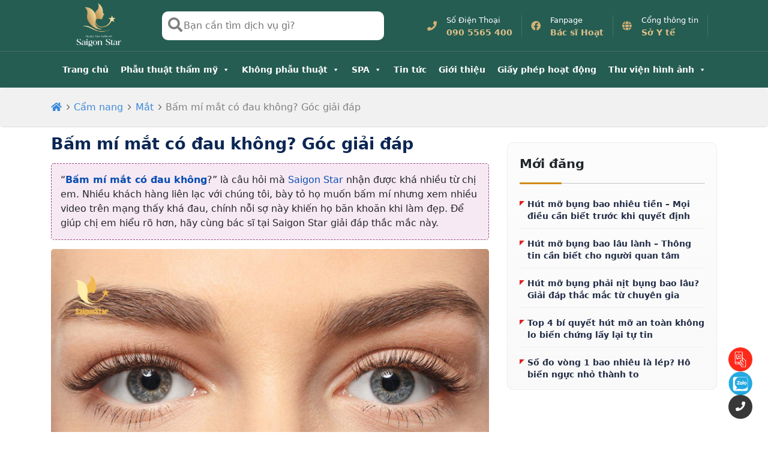

--- FILE ---
content_type: text/html; charset=UTF-8
request_url: https://thammyviensaigonstar.vn/bam-mi-mat-co-dau-khong/
body_size: 23539
content:
<!DOCTYPE html><html
lang="vi" prefix="og: https://ogp.me/ns#"><head><meta
charset="UTF-8"><meta
name="viewport" content="width=device-width, initial-scale=1, shrink-to-fit=no,maximum-scale=1, user-scalable=no"> <script>window.Theme={};Theme.isHome=Boolean(0);Theme.isSingle=Boolean(1);Theme.isPage=Boolean(0);Theme.isSingular=Boolean(1);Theme.ajaxUrl="https://thammyviensaigonstar.vn/wp/wp-admin/admin-ajax.php";function addCss(e){let t=document.getElementsByTagName("head")[0],n=document.createElement("link");n.href=e,n.type="text/css",n.rel="stylesheet",t.appendChild(n)}function addScript(e,t="text/javascript",n=!0){return new Promise((r,d)=>{try{let s=document.createElement("script");s.src=e,s.type=t,s.async=n,s.addEventListener("load",()=>{r({loaded:!0,error:!1})}),s.addEventListener("error",()=>{d({loaded:!1,error:!0,message:`Failed to load script with src ${e}`})}),document.body.appendChild(s,document.getElementsByTagName("script")[0])}catch(a){d(a)}})}!function(e){e._zn=function(e){return(null==e||void 0===e||""==e)&&(e="primary"),e},e._initfx=function(t){var n=e._zn(t);return e._embeds=e._embeds||[],e._embeds[n]=e._embeds[n]||[],n},e._queuefx=function(t,n){var r=e._initfx(n);e._embeds[r].push(t)},e._runfx=function(t){for(var n,r=e._initfx(t);void 0!==e._embeds[r]&&e._embeds[r].length>0;){n=e._embeds[r].shift();try{void 0!==n&&n()}catch(d){console.log('_runfx("'+r+'"):'+d.message),console.log(d.stack)}}}}(window)</script> <title>Bấm mí mắt có đau không? Góc giải đáp</title><meta
name="description" content="Bấm mí mắt có đau không? Để giúp chị em hiểu rõ hơn, hãy cùng bác sĩ tại Saigon Star giải đáp thắc mắc này nhé!"/><meta
name="robots" content="follow, index, max-snippet:-1, max-video-preview:-1, max-image-preview:large"/><link
rel="canonical" href="https://thammyviensaigonstar.vn/bam-mi-mat-co-dau-khong/"/><meta
property="og:locale" content="vi_VN"/><meta
property="og:type" content="article"/><meta
property="og:title" content="Bấm mí mắt có đau không? Góc giải đáp"/><meta
property="og:description" content="Bấm mí mắt có đau không? Để giúp chị em hiểu rõ hơn, hãy cùng bác sĩ tại Saigon Star giải đáp thắc mắc này nhé!"/><meta
property="og:url" content="https://thammyviensaigonstar.vn/bam-mi-mat-co-dau-khong/"/><meta
property="og:site_name" content="Thẩm mỹ viện Saigon Star"/><meta
property="article:section" content="Mắt"/><meta
property="og:updated_time" content="2023-08-25T03:50:14+00:00"/><meta
property="og:image" content="https://thammyviensaigonstar.vn/public/uploads/2022/12/bam-mi-mat-co-dau-khong-5-1.jpg"/><meta
property="og:image:secure_url" content="https://thammyviensaigonstar.vn/public/uploads/2022/12/bam-mi-mat-co-dau-khong-5-1.jpg"/><meta
property="og:image:width" content="800"/><meta
property="og:image:height" content="518"/><meta
property="og:image:alt" content="bấm mí mắt có đau không"/><meta
property="og:image:type" content="image/jpeg"/><meta
property="article:published_time" content="2022-12-05T02:02:55+00:00"/><meta
property="article:modified_time" content="2023-08-25T03:50:14+00:00"/><meta
name="twitter:card" content="summary_large_image"/><meta
name="twitter:title" content="Bấm mí mắt có đau không? Góc giải đáp"/><meta
name="twitter:description" content="Bấm mí mắt có đau không? Để giúp chị em hiểu rõ hơn, hãy cùng bác sĩ tại Saigon Star giải đáp thắc mắc này nhé!"/><meta
name="twitter:image" content="https://thammyviensaigonstar.vn/public/uploads/2022/12/bam-mi-mat-co-dau-khong-5-1.jpg"/><meta
name="twitter:label1" content="Written by"/><meta
name="twitter:data1" content="admin"/><meta
name="twitter:label2" content="Time to read"/><meta
name="twitter:data2" content="8 minutes"/> <script type="application/ld+json" class="rank-math-schema">{"@context":"https://schema.org","@graph":[{"@type":"Place","@id":"https://thammyviensaigonstar.vn/#place","address":{"@type":"PostalAddress","streetAddress":"400CD L\u00ea H\u1ed3ng Phong","postalCode":"700000","addressCountry":"Viet Nam"}},{"@type":"Organization","@id":"https://thammyviensaigonstar.vn/#organization","name":"Th\u1ea9m m\u1ef9 vi\u1ec7n Saigon Star","url":"https://thammyviensaigonstar.vn","email":"thammyviensaigonstar@gmail.com","address":{"@type":"PostalAddress","streetAddress":"400CD L\u00ea H\u1ed3ng Phong","postalCode":"700000","addressCountry":"Viet Nam"},"logo":{"@type":"ImageObject","@id":"https://thammyviensaigonstar.vn/#logo","url":"https://thammyviensaigonstar.vn/content/uploads/2022/10/logofooter_saigonstar.png","contentUrl":"https://thammyviensaigonstar.vn/content/uploads/2022/10/logofooter_saigonstar.png","caption":"Th\u1ea9m m\u1ef9 vi\u1ec7n Saigon Star","inLanguage":"vi","width":"71","height":"74"},"contactPoint":[{"@type":"ContactPoint","telephone":"0983.377.111","contactType":"customer support"}],"location":{"@id":"https://thammyviensaigonstar.vn/#place"}},{"@type":"WebSite","@id":"https://thammyviensaigonstar.vn/#website","url":"https://thammyviensaigonstar.vn","name":"Th\u1ea9m m\u1ef9 vi\u1ec7n Saigon Star","publisher":{"@id":"https://thammyviensaigonstar.vn/#organization"},"inLanguage":"vi"},{"@type":"ImageObject","@id":"https://thammyviensaigonstar.vn/public/uploads/2022/12/bam-mi-mat-co-dau-khong-5-1.jpg","url":"https://thammyviensaigonstar.vn/public/uploads/2022/12/bam-mi-mat-co-dau-khong-5-1.jpg","width":"800","height":"518","caption":"b\u1ea5m m\u00ed m\u1eaft c\u00f3 \u0111au kh\u00f4ng","inLanguage":"vi"},{"@type":"BreadcrumbList","@id":"https://thammyviensaigonstar.vn/bam-mi-mat-co-dau-khong/#breadcrumb","itemListElement":[{"@type":"ListItem","position":"1","item":{"@id":"https://thammyviensaigonstar.vn","name":"Home"}},{"@type":"ListItem","position":"2","item":{"@id":"https://thammyviensaigonstar.vn/cam-nang-lam-dep/","name":"C\u1ea9m nang"}},{"@type":"ListItem","position":"3","item":{"@id":"https://thammyviensaigonstar.vn/cam-nang-lam-dep/tham-my-mat/","name":"M\u1eaft"}},{"@type":"ListItem","position":"4","item":{"@id":"https://thammyviensaigonstar.vn/bam-mi-mat-co-dau-khong/","name":"B\u1ea5m m\u00ed m\u1eaft c\u00f3 \u0111au kh\u00f4ng? G\u00f3c gi\u1ea3i \u0111\u00e1p"}}]},{"@type":"WebPage","@id":"https://thammyviensaigonstar.vn/bam-mi-mat-co-dau-khong/#webpage","url":"https://thammyviensaigonstar.vn/bam-mi-mat-co-dau-khong/","name":"B\u1ea5m m\u00ed m\u1eaft c\u00f3 \u0111au kh\u00f4ng? G\u00f3c gi\u1ea3i \u0111\u00e1p","datePublished":"2022-12-05T02:02:55+00:00","dateModified":"2023-08-25T03:50:14+00:00","isPartOf":{"@id":"https://thammyviensaigonstar.vn/#website"},"primaryImageOfPage":{"@id":"https://thammyviensaigonstar.vn/public/uploads/2022/12/bam-mi-mat-co-dau-khong-5-1.jpg"},"inLanguage":"vi","breadcrumb":{"@id":"https://thammyviensaigonstar.vn/bam-mi-mat-co-dau-khong/#breadcrumb"}},{"@type":"Person","@id":"https://thammyviensaigonstar.vn/bam-mi-mat-co-dau-khong/#author","name":"admin","image":{"@type":"ImageObject","@id":"https://secure.gravatar.com/avatar/8129ad4b76694075ee8df2a1fe7371ac?s=96&amp;d=mm&amp;r=g","url":"https://secure.gravatar.com/avatar/8129ad4b76694075ee8df2a1fe7371ac?s=96&amp;d=mm&amp;r=g","caption":"admin","inLanguage":"vi"},"sameAs":["https://demo.thammyviensaigonstar.vn/wp"],"worksFor":{"@id":"https://thammyviensaigonstar.vn/#organization"}},{"@type":"BlogPosting","headline":"B\u1ea5m m\u00ed m\u1eaft c\u00f3 \u0111au kh\u00f4ng? G\u00f3c gi\u1ea3i \u0111\u00e1p","keywords":"b\u1ea5m m\u00ed m\u1eaft c\u00f3 \u0111au kh\u00f4ng","datePublished":"2022-12-05T02:02:55+00:00","dateModified":"2023-08-25T03:50:14+00:00","articleSection":"M\u1eaft","author":{"@id":"https://thammyviensaigonstar.vn/bam-mi-mat-co-dau-khong/#author"},"publisher":{"@id":"https://thammyviensaigonstar.vn/#organization"},"description":"B\u1ea5m m\u00ed m\u1eaft c\u00f3 \u0111au kh\u00f4ng? \u0110\u1ec3 gi\u00fap ch\u1ecb em hi\u1ec3u r\u00f5 h\u01a1n, h\u00e3y c\u00f9ng b\u00e1c s\u0129 t\u1ea1i Saigon Star gi\u1ea3i \u0111\u00e1p th\u1eafc m\u1eafc n\u00e0y nh\u00e9!","name":"B\u1ea5m m\u00ed m\u1eaft c\u00f3 \u0111au kh\u00f4ng? G\u00f3c gi\u1ea3i \u0111\u00e1p","@id":"https://thammyviensaigonstar.vn/bam-mi-mat-co-dau-khong/#richSnippet","isPartOf":{"@id":"https://thammyviensaigonstar.vn/bam-mi-mat-co-dau-khong/#webpage"},"image":{"@id":"https://thammyviensaigonstar.vn/public/uploads/2022/12/bam-mi-mat-co-dau-khong-5-1.jpg"},"inLanguage":"vi","mainEntityOfPage":{"@id":"https://thammyviensaigonstar.vn/bam-mi-mat-co-dau-khong/#webpage"}}]}</script> <link
rel="alternate" type="application/rss+xml" title="Thẩm mỹ viện Saigon Star &raquo; Bấm mí mắt có đau không? Góc giải đáp Dòng phản hồi" href="https://thammyviensaigonstar.vn/bam-mi-mat-co-dau-khong/feed/"/><link
rel='stylesheet' href='https://thammyviensaigonstar.vn/public/cache/wpo-minify/1750733034/assets/wpo-minify-header-eccd2a05.min.css' type='text/css' media='all'/> <script src='https://thammyviensaigonstar.vn/public/cache/wpo-minify/1750733034/assets/wpo-minify-header-191e0399.min.js'></script> <link
rel='shortlink' href='https://thammyviensaigonstar.vn/?p=3681'/><style>.grecaptcha-badge{visibility:hidden}.fb_dialog_content iframe{bottom:130px!important;right:-6px!important}#ez-toc-container .ez-toc-toggle label,#ez-toc-container label.cssicon,#ez-toc-widget-container label.cssicon{margin-bottom:0}.zalo-chat-widget{right:26px!important;bottom:125px!important}.mfp-wrap{z-index:999999}</style><style>.ez-toc-container-direction{direction:ltr}.ez-toc-counter ul{counter-reset:item}.ez-toc-counter nav ul li a::before{content:counters(item,".",decimal) ". ";display:inline-block;counter-increment:item;flex-grow:0;flex-shrink:0;margin-right:.2em;float:left}.ez-toc-widget-direction{direction:ltr}.ez-toc-widget-container ul{counter-reset:item}.ez-toc-widget-container nav ul li a::before{content:counters(item,".",decimal) ". ";display:inline-block;counter-increment:item;flex-grow:0;flex-shrink:0;margin-right:.2em;float:left}</style><link
rel="dns-prefetch" href="//fonts.googleapis.com"><link
rel="dns-prefetch" href="//cdnjs.cloudflare.com"><link
rel="preconnect" href="https://fonts.gstatic.com/" crossorigin><link
rel="dns-prefetch" href="https://www.googletagmanager.com/" ><meta
name="DC.title" content="Thẩm mỹ viện Saigon Star"/><meta
name="geo.region" content="VN-TP Hồ Chí Minh"/><meta
name="geo.placename" content="Quận 10"/><meta
name="geo.position" content="10.7646047;106.6756467"/><meta
name="ICBM" content="10.7646047, 106.6756467"/><meta
name="generator" content="Elementor 3.21.0; features: e_optimized_assets_loading, e_optimized_css_loading, e_font_icon_svg, additional_custom_breakpoints; settings: css_print_method-internal, google_font-enabled, font_display-swap"> <script>(function(w,d,s,l,i){w[l]=w[l]||[];w[l].push({'gtm.start':new Date().getTime(),event:'gtm.js'});var f=d.getElementsByTagName(s)[0],j=d.createElement(s),dl=l!='dataLayer'?'&l='+l:'';j.async=!0;j.src='https://www.googletagmanager.com/gtm.js?id='+i+dl;f.parentNode.insertBefore(j,f)})(window,document,'script','dataLayer','GTM-WPFP2P5')</script> <link
rel="icon" href="https://thammyviensaigonstar.vn/public/uploads/2022/10/cropped-logofooter_saigonstar-32x32.png" sizes="32x32"/><link
rel="icon" href="https://thammyviensaigonstar.vn/public/uploads/2022/10/cropped-logofooter_saigonstar-192x192.png" sizes="192x192"/><link
rel="apple-touch-icon" href="https://thammyviensaigonstar.vn/public/uploads/2022/10/cropped-logofooter_saigonstar-180x180.png"/><meta
name="msapplication-TileImage" content="https://thammyviensaigonstar.vn/public/uploads/2022/10/cropped-logofooter_saigonstar-270x270.png"/><style type="text/css">.mega-menu-last-modified-1702974424{content:'Tuesday 19th December 2023 15:27:04 Asia/Ho_Chi_Minh'}#mega-menu-wrap-primary,#mega-menu-wrap-primary #mega-menu-primary,#mega-menu-wrap-primary #mega-menu-primary ul.mega-sub-menu,#mega-menu-wrap-primary #mega-menu-primary li.mega-menu-item,#mega-menu-wrap-primary #mega-menu-primary li.mega-menu-row,#mega-menu-wrap-primary #mega-menu-primary li.mega-menu-column,#mega-menu-wrap-primary #mega-menu-primary a.mega-menu-link,#mega-menu-wrap-primary #mega-menu-primary span.mega-menu-badge{transition:none;border-radius:0;box-shadow:none;background:none;border:0;bottom:auto;box-sizing:border-box;clip:auto;color:#333;display:block;float:none;font-family:inherit;font-size:16px;height:auto;left:auto;line-height:1.7;list-style-type:none;margin:0;min-height:auto;max-height:none;min-width:auto;max-width:none;opacity:1;outline:none;overflow:visible;padding:0;position:relative;pointer-events:auto;right:auto;text-align:left;text-decoration:none;text-indent:0;text-transform:none;transform:none;top:auto;vertical-align:baseline;visibility:inherit;width:auto;word-wrap:break-word;white-space:normal}#mega-menu-wrap-primary:before,#mega-menu-wrap-primary #mega-menu-primary:before,#mega-menu-wrap-primary #mega-menu-primary ul.mega-sub-menu:before,#mega-menu-wrap-primary #mega-menu-primary li.mega-menu-item:before,#mega-menu-wrap-primary #mega-menu-primary li.mega-menu-row:before,#mega-menu-wrap-primary #mega-menu-primary li.mega-menu-column:before,#mega-menu-wrap-primary #mega-menu-primary a.mega-menu-link:before,#mega-menu-wrap-primary #mega-menu-primary span.mega-menu-badge:before,#mega-menu-wrap-primary:after,#mega-menu-wrap-primary #mega-menu-primary:after,#mega-menu-wrap-primary #mega-menu-primary ul.mega-sub-menu:after,#mega-menu-wrap-primary #mega-menu-primary li.mega-menu-item:after,#mega-menu-wrap-primary #mega-menu-primary li.mega-menu-row:after,#mega-menu-wrap-primary #mega-menu-primary li.mega-menu-column:after,#mega-menu-wrap-primary #mega-menu-primary a.mega-menu-link:after,#mega-menu-wrap-primary #mega-menu-primary span.mega-menu-badge:after{display:none}#mega-menu-wrap-primary{border-radius:0}@media only screen and (min-width:769px){#mega-menu-wrap-primary{background:rgba(34,34,34,0);background:linear-gradient(to bottom,rgba(0,0,0,0),rgba(34,34,34,0));filter:progid:DXImageTransform.Microsoft.gradient(startColorstr='#00000000',endColorstr='#00222222')}}#mega-menu-wrap-primary.mega-keyboard-navigation .mega-menu-toggle:focus,#mega-menu-wrap-primary.mega-keyboard-navigation .mega-toggle-block:focus,#mega-menu-wrap-primary.mega-keyboard-navigation .mega-toggle-block a:focus,#mega-menu-wrap-primary.mega-keyboard-navigation .mega-toggle-block .mega-search input[type=text]:focus,#mega-menu-wrap-primary.mega-keyboard-navigation .mega-toggle-block button.mega-toggle-animated:focus,#mega-menu-wrap-primary.mega-keyboard-navigation #mega-menu-primary a:focus,#mega-menu-wrap-primary.mega-keyboard-navigation #mega-menu-primary input:focus,#mega-menu-wrap-primary.mega-keyboard-navigation #mega-menu-primary li.mega-menu-item a.mega-menu-link:focus{outline:3px solid #109cde;outline-offset:-3px}#mega-menu-wrap-primary.mega-keyboard-navigation .mega-toggle-block button.mega-toggle-animated:focus{outline-offset:2px}#mega-menu-wrap-primary.mega-keyboard-navigation>li.mega-menu-item>a.mega-menu-link:focus{background:rgba(51,51,51,0);color:#fff;font-weight:700;text-decoration:none;border-color:#fff}@media only screen and (max-width:768px){#mega-menu-wrap-primary.mega-keyboard-navigation>li.mega-menu-item>a.mega-menu-link:focus{color:#fff;background:#333}}#mega-menu-wrap-primary #mega-menu-primary{visibility:visible;text-align:right;padding:0 0 0 0}#mega-menu-wrap-primary #mega-menu-primary a.mega-menu-link{cursor:pointer;display:inline}#mega-menu-wrap-primary #mega-menu-primary a.mega-menu-link .mega-description-group{vertical-align:middle;display:inline-block;transition:none}#mega-menu-wrap-primary #mega-menu-primary a.mega-menu-link .mega-description-group .mega-menu-title,#mega-menu-wrap-primary #mega-menu-primary a.mega-menu-link .mega-description-group .mega-menu-description{transition:none;line-height:1.5;display:block}#mega-menu-wrap-primary #mega-menu-primary a.mega-menu-link .mega-description-group .mega-menu-description{font-style:italic;font-size:.8em;text-transform:none;font-weight:400}#mega-menu-wrap-primary #mega-menu-primary li.mega-menu-megamenu li.mega-menu-item.mega-icon-left.mega-has-description.mega-has-icon>a.mega-menu-link{display:flex;align-items:center}#mega-menu-wrap-primary #mega-menu-primary li.mega-menu-megamenu li.mega-menu-item.mega-icon-left.mega-has-description.mega-has-icon>a.mega-menu-link:before{flex:0 0 auto;align-self:flex-start}#mega-menu-wrap-primary #mega-menu-primary li.mega-menu-tabbed.mega-menu-megamenu>ul.mega-sub-menu>li.mega-menu-item.mega-icon-left.mega-has-description.mega-has-icon>a.mega-menu-link{display:block}#mega-menu-wrap-primary #mega-menu-primary li.mega-menu-item.mega-icon-top>a.mega-menu-link{display:table-cell;vertical-align:middle;line-height:initial}#mega-menu-wrap-primary #mega-menu-primary li.mega-menu-item.mega-icon-top>a.mega-menu-link:before{display:block;margin:0 0 6px 0;text-align:center}#mega-menu-wrap-primary #mega-menu-primary li.mega-menu-item.mega-icon-top>a.mega-menu-link>span.mega-title-below{display:inline-block;transition:none}@media only screen and (max-width:768px){#mega-menu-wrap-primary #mega-menu-primary>li.mega-menu-item.mega-icon-top>a.mega-menu-link{display:block;line-height:40px}#mega-menu-wrap-primary #mega-menu-primary>li.mega-menu-item.mega-icon-top>a.mega-menu-link:before{display:inline-block;margin:0 6px 0 0;text-align:left}}#mega-menu-wrap-primary #mega-menu-primary li.mega-menu-item.mega-icon-right>a.mega-menu-link:before{float:right;margin:0 0 0 6px}#mega-menu-wrap-primary #mega-menu-primary>li.mega-animating>ul.mega-sub-menu{pointer-events:none}#mega-menu-wrap-primary #mega-menu-primary li.mega-disable-link>a.mega-menu-link,#mega-menu-wrap-primary #mega-menu-primary li.mega-menu-megamenu li.mega-disable-link>a.mega-menu-link{cursor:inherit}#mega-menu-wrap-primary #mega-menu-primary li.mega-menu-item-has-children.mega-disable-link>a.mega-menu-link,#mega-menu-wrap-primary #mega-menu-primary li.mega-menu-megamenu>li.mega-menu-item-has-children.mega-disable-link>a.mega-menu-link{cursor:pointer}#mega-menu-wrap-primary #mega-menu-primary p{margin-bottom:10px}#mega-menu-wrap-primary #mega-menu-primary input,#mega-menu-wrap-primary #mega-menu-primary img{max-width:100%}#mega-menu-wrap-primary #mega-menu-primary li.mega-menu-item>ul.mega-sub-menu{display:block;visibility:hidden;opacity:1;pointer-events:auto}@media only screen and (max-width:768px){#mega-menu-wrap-primary #mega-menu-primary li.mega-menu-item>ul.mega-sub-menu{display:none;visibility:visible;opacity:1}#mega-menu-wrap-primary #mega-menu-primary li.mega-menu-item.mega-toggle-on>ul.mega-sub-menu,#mega-menu-wrap-primary #mega-menu-primary li.mega-menu-megamenu.mega-menu-item.mega-toggle-on ul.mega-sub-menu{display:block}#mega-menu-wrap-primary #mega-menu-primary li.mega-menu-megamenu.mega-menu-item.mega-toggle-on li.mega-hide-sub-menu-on-mobile>ul.mega-sub-menu,#mega-menu-wrap-primary #mega-menu-primary li.mega-hide-sub-menu-on-mobile>ul.mega-sub-menu{display:none}}@media only screen and (min-width:769px){#mega-menu-wrap-primary #mega-menu-primary[data-effect="fade"] li.mega-menu-item>ul.mega-sub-menu{opacity:0;transition:opacity 200ms ease-in,visibility 200ms ease-in}#mega-menu-wrap-primary #mega-menu-primary[data-effect="fade"].mega-no-js li.mega-menu-item:hover>ul.mega-sub-menu,#mega-menu-wrap-primary #mega-menu-primary[data-effect="fade"].mega-no-js li.mega-menu-item:focus>ul.mega-sub-menu,#mega-menu-wrap-primary #mega-menu-primary[data-effect="fade"] li.mega-menu-item.mega-toggle-on>ul.mega-sub-menu,#mega-menu-wrap-primary #mega-menu-primary[data-effect="fade"] li.mega-menu-item.mega-menu-megamenu.mega-toggle-on ul.mega-sub-menu{opacity:1}#mega-menu-wrap-primary #mega-menu-primary[data-effect="fade_up"] li.mega-menu-item.mega-menu-megamenu>ul.mega-sub-menu,#mega-menu-wrap-primary #mega-menu-primary[data-effect="fade_up"] li.mega-menu-item.mega-menu-flyout ul.mega-sub-menu{opacity:0;transform:translate(0,10px);transition:opacity 200ms ease-in,transform 200ms ease-in,visibility 200ms ease-in}#mega-menu-wrap-primary #mega-menu-primary[data-effect="fade_up"].mega-no-js li.mega-menu-item:hover>ul.mega-sub-menu,#mega-menu-wrap-primary #mega-menu-primary[data-effect="fade_up"].mega-no-js li.mega-menu-item:focus>ul.mega-sub-menu,#mega-menu-wrap-primary #mega-menu-primary[data-effect="fade_up"] li.mega-menu-item.mega-toggle-on>ul.mega-sub-menu,#mega-menu-wrap-primary #mega-menu-primary[data-effect="fade_up"] li.mega-menu-item.mega-menu-megamenu.mega-toggle-on ul.mega-sub-menu{opacity:1;transform:translate(0,0)}#mega-menu-wrap-primary #mega-menu-primary[data-effect="slide_up"] li.mega-menu-item.mega-menu-megamenu>ul.mega-sub-menu,#mega-menu-wrap-primary #mega-menu-primary[data-effect="slide_up"] li.mega-menu-item.mega-menu-flyout ul.mega-sub-menu{transform:translate(0,10px);transition:transform 200ms ease-in,visibility 200ms ease-in}#mega-menu-wrap-primary #mega-menu-primary[data-effect="slide_up"].mega-no-js li.mega-menu-item:hover>ul.mega-sub-menu,#mega-menu-wrap-primary #mega-menu-primary[data-effect="slide_up"].mega-no-js li.mega-menu-item:focus>ul.mega-sub-menu,#mega-menu-wrap-primary #mega-menu-primary[data-effect="slide_up"] li.mega-menu-item.mega-toggle-on>ul.mega-sub-menu,#mega-menu-wrap-primary #mega-menu-primary[data-effect="slide_up"] li.mega-menu-item.mega-menu-megamenu.mega-toggle-on ul.mega-sub-menu{transform:translate(0,0)}}#mega-menu-wrap-primary #mega-menu-primary li.mega-menu-item.mega-menu-megamenu ul.mega-sub-menu li.mega-collapse-children>ul.mega-sub-menu{display:none}#mega-menu-wrap-primary #mega-menu-primary li.mega-menu-item.mega-menu-megamenu ul.mega-sub-menu li.mega-collapse-children.mega-toggle-on>ul.mega-sub-menu{display:block}#mega-menu-wrap-primary #mega-menu-primary.mega-no-js li.mega-menu-item:hover>ul.mega-sub-menu,#mega-menu-wrap-primary #mega-menu-primary.mega-no-js li.mega-menu-item:focus>ul.mega-sub-menu,#mega-menu-wrap-primary #mega-menu-primary li.mega-menu-item.mega-toggle-on>ul.mega-sub-menu{visibility:visible}#mega-menu-wrap-primary #mega-menu-primary li.mega-menu-item.mega-menu-megamenu ul.mega-sub-menu ul.mega-sub-menu{visibility:inherit;opacity:1;display:block}#mega-menu-wrap-primary #mega-menu-primary li.mega-menu-item.mega-menu-megamenu ul.mega-sub-menu li.mega-1-columns>ul.mega-sub-menu>li.mega-menu-item{float:left;width:100%}#mega-menu-wrap-primary #mega-menu-primary li.mega-menu-item.mega-menu-megamenu ul.mega-sub-menu li.mega-2-columns>ul.mega-sub-menu>li.mega-menu-item{float:left;width:50%}#mega-menu-wrap-primary #mega-menu-primary li.mega-menu-item.mega-menu-megamenu ul.mega-sub-menu li.mega-3-columns>ul.mega-sub-menu>li.mega-menu-item{float:left;width:33.33333%}#mega-menu-wrap-primary #mega-menu-primary li.mega-menu-item.mega-menu-megamenu ul.mega-sub-menu li.mega-4-columns>ul.mega-sub-menu>li.mega-menu-item{float:left;width:25%}#mega-menu-wrap-primary #mega-menu-primary li.mega-menu-item.mega-menu-megamenu ul.mega-sub-menu li.mega-5-columns>ul.mega-sub-menu>li.mega-menu-item{float:left;width:20%}#mega-menu-wrap-primary #mega-menu-primary li.mega-menu-item.mega-menu-megamenu ul.mega-sub-menu li.mega-6-columns>ul.mega-sub-menu>li.mega-menu-item{float:left;width:16.66667%}#mega-menu-wrap-primary #mega-menu-primary li.mega-menu-item a[class^='dashicons']:before{font-family:dashicons}#mega-menu-wrap-primary #mega-menu-primary li.mega-menu-item a.mega-menu-link:before{display:inline-block;font:inherit;font-family:dashicons;position:static;margin:0 6px 0 0;vertical-align:top;-webkit-font-smoothing:antialiased;-moz-osx-font-smoothing:grayscale;color:inherit;background:transparent;height:auto;width:auto;top:auto}#mega-menu-wrap-primary #mega-menu-primary li.mega-menu-item.mega-hide-text a.mega-menu-link:before{margin:0}#mega-menu-wrap-primary #mega-menu-primary li.mega-menu-item.mega-hide-text li.mega-menu-item a.mega-menu-link:before{margin:0 6px 0 0}#mega-menu-wrap-primary #mega-menu-primary li.mega-align-bottom-left.mega-toggle-on>a.mega-menu-link{border-radius:0}#mega-menu-wrap-primary #mega-menu-primary li.mega-align-bottom-right>ul.mega-sub-menu{right:0}#mega-menu-wrap-primary #mega-menu-primary li.mega-align-bottom-right.mega-toggle-on>a.mega-menu-link{border-radius:0}#mega-menu-wrap-primary #mega-menu-primary>li.mega-menu-megamenu.mega-menu-item{position:static}#mega-menu-wrap-primary #mega-menu-primary>li.mega-menu-item{margin:0 0 0 0;display:inline-block;height:auto;vertical-align:middle}#mega-menu-wrap-primary #mega-menu-primary>li.mega-menu-item.mega-item-align-right{float:right}@media only screen and (min-width:769px){#mega-menu-wrap-primary #mega-menu-primary>li.mega-menu-item.mega-item-align-right{margin:0 0 0 0}}@media only screen and (min-width:769px){#mega-menu-wrap-primary #mega-menu-primary>li.mega-menu-item.mega-item-align-float-left{float:left}}@media only screen and (min-width:769px){#mega-menu-wrap-primary #mega-menu-primary>li.mega-menu-item>a.mega-menu-link:hover{background:rgba(51,51,51,0);color:#fff;font-weight:700;text-decoration:none;border-color:#fff}}#mega-menu-wrap-primary #mega-menu-primary>li.mega-menu-item.mega-toggle-on>a.mega-menu-link{background:rgba(51,51,51,0);color:#fff;font-weight:700;text-decoration:none;border-color:#fff}@media only screen and (max-width:768px){#mega-menu-wrap-primary #mega-menu-primary>li.mega-menu-item.mega-toggle-on>a.mega-menu-link{color:#fff;background:#333}}#mega-menu-wrap-primary #mega-menu-primary>li.mega-menu-item.mega-current-menu-item>a.mega-menu-link,#mega-menu-wrap-primary #mega-menu-primary>li.mega-menu-item.mega-current-menu-ancestor>a.mega-menu-link,#mega-menu-wrap-primary #mega-menu-primary>li.mega-menu-item.mega-current-page-ancestor>a.mega-menu-link{background:rgba(51,51,51,0);color:#fff;font-weight:700;text-decoration:none;border-color:#fff}@media only screen and (max-width:768px){#mega-menu-wrap-primary #mega-menu-primary>li.mega-menu-item.mega-current-menu-item>a.mega-menu-link,#mega-menu-wrap-primary #mega-menu-primary>li.mega-menu-item.mega-current-menu-ancestor>a.mega-menu-link,#mega-menu-wrap-primary #mega-menu-primary>li.mega-menu-item.mega-current-page-ancestor>a.mega-menu-link{color:#fff;background:#333}}#mega-menu-wrap-primary #mega-menu-primary>li.mega-menu-item>a.mega-menu-link{line-height:40px;height:40px;padding:0 10px 0 10px;vertical-align:baseline;width:auto;display:block;color:#fff;text-transform:none;text-decoration:none;text-align:left;background:rgba(234,197,161,0);background:linear-gradient(to bottom,rgba(237,101,6,0),rgba(234,197,161,0));filter:progid:DXImageTransform.Microsoft.gradient(startColorstr='#00ED6506',endColorstr='#00EAC5A1');border:0;border-radius:0;font-family:inherit;font-size:14px;font-weight:700;outline:none}@media only screen and (min-width:769px){#mega-menu-wrap-primary #mega-menu-primary>li.mega-menu-item.mega-multi-line>a.mega-menu-link{line-height:inherit;display:table-cell;vertical-align:middle}}@media only screen and (max-width:768px){#mega-menu-wrap-primary #mega-menu-primary>li.mega-menu-item.mega-multi-line>a.mega-menu-link br{display:none}}@media only screen and (max-width:768px){#mega-menu-wrap-primary #mega-menu-primary>li.mega-menu-item{display:list-item;margin:0;clear:both;border:0}#mega-menu-wrap-primary #mega-menu-primary>li.mega-menu-item.mega-item-align-right{float:none}#mega-menu-wrap-primary #mega-menu-primary>li.mega-menu-item>a.mega-menu-link{border-radius:0;border:0;margin:0;line-height:40px;height:40px;padding:0 10px;background:transparent;text-align:left;color:#fff;font-size:14px}}#mega-menu-wrap-primary #mega-menu-primary li.mega-menu-megamenu>ul.mega-sub-menu>li.mega-menu-row{width:100%;float:left}#mega-menu-wrap-primary #mega-menu-primary li.mega-menu-megamenu>ul.mega-sub-menu>li.mega-menu-row .mega-menu-column{float:left;min-height:1px}@media only screen and (min-width:769px){#mega-menu-wrap-primary #mega-menu-primary li.mega-menu-megamenu>ul.mega-sub-menu>li.mega-menu-row>ul.mega-sub-menu>li.mega-menu-columns-1-of-1{width:100%}#mega-menu-wrap-primary #mega-menu-primary li.mega-menu-megamenu>ul.mega-sub-menu>li.mega-menu-row>ul.mega-sub-menu>li.mega-menu-columns-1-of-2{width:50%}#mega-menu-wrap-primary #mega-menu-primary li.mega-menu-megamenu>ul.mega-sub-menu>li.mega-menu-row>ul.mega-sub-menu>li.mega-menu-columns-2-of-2{width:100%}#mega-menu-wrap-primary #mega-menu-primary li.mega-menu-megamenu>ul.mega-sub-menu>li.mega-menu-row>ul.mega-sub-menu>li.mega-menu-columns-1-of-3{width:33.33333%}#mega-menu-wrap-primary #mega-menu-primary li.mega-menu-megamenu>ul.mega-sub-menu>li.mega-menu-row>ul.mega-sub-menu>li.mega-menu-columns-2-of-3{width:66.66667%}#mega-menu-wrap-primary #mega-menu-primary li.mega-menu-megamenu>ul.mega-sub-menu>li.mega-menu-row>ul.mega-sub-menu>li.mega-menu-columns-3-of-3{width:100%}#mega-menu-wrap-primary #mega-menu-primary li.mega-menu-megamenu>ul.mega-sub-menu>li.mega-menu-row>ul.mega-sub-menu>li.mega-menu-columns-1-of-4{width:25%}#mega-menu-wrap-primary #mega-menu-primary li.mega-menu-megamenu>ul.mega-sub-menu>li.mega-menu-row>ul.mega-sub-menu>li.mega-menu-columns-2-of-4{width:50%}#mega-menu-wrap-primary #mega-menu-primary li.mega-menu-megamenu>ul.mega-sub-menu>li.mega-menu-row>ul.mega-sub-menu>li.mega-menu-columns-3-of-4{width:75%}#mega-menu-wrap-primary #mega-menu-primary li.mega-menu-megamenu>ul.mega-sub-menu>li.mega-menu-row>ul.mega-sub-menu>li.mega-menu-columns-4-of-4{width:100%}#mega-menu-wrap-primary #mega-menu-primary li.mega-menu-megamenu>ul.mega-sub-menu>li.mega-menu-row>ul.mega-sub-menu>li.mega-menu-columns-1-of-5{width:20%}#mega-menu-wrap-primary #mega-menu-primary li.mega-menu-megamenu>ul.mega-sub-menu>li.mega-menu-row>ul.mega-sub-menu>li.mega-menu-columns-2-of-5{width:40%}#mega-menu-wrap-primary #mega-menu-primary li.mega-menu-megamenu>ul.mega-sub-menu>li.mega-menu-row>ul.mega-sub-menu>li.mega-menu-columns-3-of-5{width:60%}#mega-menu-wrap-primary #mega-menu-primary li.mega-menu-megamenu>ul.mega-sub-menu>li.mega-menu-row>ul.mega-sub-menu>li.mega-menu-columns-4-of-5{width:80%}#mega-menu-wrap-primary #mega-menu-primary li.mega-menu-megamenu>ul.mega-sub-menu>li.mega-menu-row>ul.mega-sub-menu>li.mega-menu-columns-5-of-5{width:100%}#mega-menu-wrap-primary #mega-menu-primary li.mega-menu-megamenu>ul.mega-sub-menu>li.mega-menu-row>ul.mega-sub-menu>li.mega-menu-columns-1-of-6{width:16.66667%}#mega-menu-wrap-primary #mega-menu-primary li.mega-menu-megamenu>ul.mega-sub-menu>li.mega-menu-row>ul.mega-sub-menu>li.mega-menu-columns-2-of-6{width:33.33333%}#mega-menu-wrap-primary #mega-menu-primary li.mega-menu-megamenu>ul.mega-sub-menu>li.mega-menu-row>ul.mega-sub-menu>li.mega-menu-columns-3-of-6{width:50%}#mega-menu-wrap-primary #mega-menu-primary li.mega-menu-megamenu>ul.mega-sub-menu>li.mega-menu-row>ul.mega-sub-menu>li.mega-menu-columns-4-of-6{width:66.66667%}#mega-menu-wrap-primary #mega-menu-primary li.mega-menu-megamenu>ul.mega-sub-menu>li.mega-menu-row>ul.mega-sub-menu>li.mega-menu-columns-5-of-6{width:83.33333%}#mega-menu-wrap-primary #mega-menu-primary li.mega-menu-megamenu>ul.mega-sub-menu>li.mega-menu-row>ul.mega-sub-menu>li.mega-menu-columns-6-of-6{width:100%}#mega-menu-wrap-primary #mega-menu-primary li.mega-menu-megamenu>ul.mega-sub-menu>li.mega-menu-row>ul.mega-sub-menu>li.mega-menu-columns-1-of-7{width:14.28571%}#mega-menu-wrap-primary #mega-menu-primary li.mega-menu-megamenu>ul.mega-sub-menu>li.mega-menu-row>ul.mega-sub-menu>li.mega-menu-columns-2-of-7{width:28.57143%}#mega-menu-wrap-primary #mega-menu-primary li.mega-menu-megamenu>ul.mega-sub-menu>li.mega-menu-row>ul.mega-sub-menu>li.mega-menu-columns-3-of-7{width:42.85714%}#mega-menu-wrap-primary #mega-menu-primary li.mega-menu-megamenu>ul.mega-sub-menu>li.mega-menu-row>ul.mega-sub-menu>li.mega-menu-columns-4-of-7{width:57.14286%}#mega-menu-wrap-primary #mega-menu-primary li.mega-menu-megamenu>ul.mega-sub-menu>li.mega-menu-row>ul.mega-sub-menu>li.mega-menu-columns-5-of-7{width:71.42857%}#mega-menu-wrap-primary #mega-menu-primary li.mega-menu-megamenu>ul.mega-sub-menu>li.mega-menu-row>ul.mega-sub-menu>li.mega-menu-columns-6-of-7{width:85.71429%}#mega-menu-wrap-primary #mega-menu-primary li.mega-menu-megamenu>ul.mega-sub-menu>li.mega-menu-row>ul.mega-sub-menu>li.mega-menu-columns-7-of-7{width:100%}#mega-menu-wrap-primary #mega-menu-primary li.mega-menu-megamenu>ul.mega-sub-menu>li.mega-menu-row>ul.mega-sub-menu>li.mega-menu-columns-1-of-8{width:12.5%}#mega-menu-wrap-primary #mega-menu-primary li.mega-menu-megamenu>ul.mega-sub-menu>li.mega-menu-row>ul.mega-sub-menu>li.mega-menu-columns-2-of-8{width:25%}#mega-menu-wrap-primary #mega-menu-primary li.mega-menu-megamenu>ul.mega-sub-menu>li.mega-menu-row>ul.mega-sub-menu>li.mega-menu-columns-3-of-8{width:37.5%}#mega-menu-wrap-primary #mega-menu-primary li.mega-menu-megamenu>ul.mega-sub-menu>li.mega-menu-row>ul.mega-sub-menu>li.mega-menu-columns-4-of-8{width:50%}#mega-menu-wrap-primary #mega-menu-primary li.mega-menu-megamenu>ul.mega-sub-menu>li.mega-menu-row>ul.mega-sub-menu>li.mega-menu-columns-5-of-8{width:62.5%}#mega-menu-wrap-primary #mega-menu-primary li.mega-menu-megamenu>ul.mega-sub-menu>li.mega-menu-row>ul.mega-sub-menu>li.mega-menu-columns-6-of-8{width:75%}#mega-menu-wrap-primary #mega-menu-primary li.mega-menu-megamenu>ul.mega-sub-menu>li.mega-menu-row>ul.mega-sub-menu>li.mega-menu-columns-7-of-8{width:87.5%}#mega-menu-wrap-primary #mega-menu-primary li.mega-menu-megamenu>ul.mega-sub-menu>li.mega-menu-row>ul.mega-sub-menu>li.mega-menu-columns-8-of-8{width:100%}#mega-menu-wrap-primary #mega-menu-primary li.mega-menu-megamenu>ul.mega-sub-menu>li.mega-menu-row>ul.mega-sub-menu>li.mega-menu-columns-1-of-9{width:11.11111%}#mega-menu-wrap-primary #mega-menu-primary li.mega-menu-megamenu>ul.mega-sub-menu>li.mega-menu-row>ul.mega-sub-menu>li.mega-menu-columns-2-of-9{width:22.22222%}#mega-menu-wrap-primary #mega-menu-primary li.mega-menu-megamenu>ul.mega-sub-menu>li.mega-menu-row>ul.mega-sub-menu>li.mega-menu-columns-3-of-9{width:33.33333%}#mega-menu-wrap-primary #mega-menu-primary li.mega-menu-megamenu>ul.mega-sub-menu>li.mega-menu-row>ul.mega-sub-menu>li.mega-menu-columns-4-of-9{width:44.44444%}#mega-menu-wrap-primary #mega-menu-primary li.mega-menu-megamenu>ul.mega-sub-menu>li.mega-menu-row>ul.mega-sub-menu>li.mega-menu-columns-5-of-9{width:55.55556%}#mega-menu-wrap-primary #mega-menu-primary li.mega-menu-megamenu>ul.mega-sub-menu>li.mega-menu-row>ul.mega-sub-menu>li.mega-menu-columns-6-of-9{width:66.66667%}#mega-menu-wrap-primary #mega-menu-primary li.mega-menu-megamenu>ul.mega-sub-menu>li.mega-menu-row>ul.mega-sub-menu>li.mega-menu-columns-7-of-9{width:77.77778%}#mega-menu-wrap-primary #mega-menu-primary li.mega-menu-megamenu>ul.mega-sub-menu>li.mega-menu-row>ul.mega-sub-menu>li.mega-menu-columns-8-of-9{width:88.88889%}#mega-menu-wrap-primary #mega-menu-primary li.mega-menu-megamenu>ul.mega-sub-menu>li.mega-menu-row>ul.mega-sub-menu>li.mega-menu-columns-9-of-9{width:100%}#mega-menu-wrap-primary #mega-menu-primary li.mega-menu-megamenu>ul.mega-sub-menu>li.mega-menu-row>ul.mega-sub-menu>li.mega-menu-columns-1-of-10{width:10%}#mega-menu-wrap-primary #mega-menu-primary li.mega-menu-megamenu>ul.mega-sub-menu>li.mega-menu-row>ul.mega-sub-menu>li.mega-menu-columns-2-of-10{width:20%}#mega-menu-wrap-primary #mega-menu-primary li.mega-menu-megamenu>ul.mega-sub-menu>li.mega-menu-row>ul.mega-sub-menu>li.mega-menu-columns-3-of-10{width:30%}#mega-menu-wrap-primary #mega-menu-primary li.mega-menu-megamenu>ul.mega-sub-menu>li.mega-menu-row>ul.mega-sub-menu>li.mega-menu-columns-4-of-10{width:40%}#mega-menu-wrap-primary #mega-menu-primary li.mega-menu-megamenu>ul.mega-sub-menu>li.mega-menu-row>ul.mega-sub-menu>li.mega-menu-columns-5-of-10{width:50%}#mega-menu-wrap-primary #mega-menu-primary li.mega-menu-megamenu>ul.mega-sub-menu>li.mega-menu-row>ul.mega-sub-menu>li.mega-menu-columns-6-of-10{width:60%}#mega-menu-wrap-primary #mega-menu-primary li.mega-menu-megamenu>ul.mega-sub-menu>li.mega-menu-row>ul.mega-sub-menu>li.mega-menu-columns-7-of-10{width:70%}#mega-menu-wrap-primary #mega-menu-primary li.mega-menu-megamenu>ul.mega-sub-menu>li.mega-menu-row>ul.mega-sub-menu>li.mega-menu-columns-8-of-10{width:80%}#mega-menu-wrap-primary #mega-menu-primary li.mega-menu-megamenu>ul.mega-sub-menu>li.mega-menu-row>ul.mega-sub-menu>li.mega-menu-columns-9-of-10{width:90%}#mega-menu-wrap-primary #mega-menu-primary li.mega-menu-megamenu>ul.mega-sub-menu>li.mega-menu-row>ul.mega-sub-menu>li.mega-menu-columns-10-of-10{width:100%}#mega-menu-wrap-primary #mega-menu-primary li.mega-menu-megamenu>ul.mega-sub-menu>li.mega-menu-row>ul.mega-sub-menu>li.mega-menu-columns-1-of-11{width:9.09091%}#mega-menu-wrap-primary #mega-menu-primary li.mega-menu-megamenu>ul.mega-sub-menu>li.mega-menu-row>ul.mega-sub-menu>li.mega-menu-columns-2-of-11{width:18.18182%}#mega-menu-wrap-primary #mega-menu-primary li.mega-menu-megamenu>ul.mega-sub-menu>li.mega-menu-row>ul.mega-sub-menu>li.mega-menu-columns-3-of-11{width:27.27273%}#mega-menu-wrap-primary #mega-menu-primary li.mega-menu-megamenu>ul.mega-sub-menu>li.mega-menu-row>ul.mega-sub-menu>li.mega-menu-columns-4-of-11{width:36.36364%}#mega-menu-wrap-primary #mega-menu-primary li.mega-menu-megamenu>ul.mega-sub-menu>li.mega-menu-row>ul.mega-sub-menu>li.mega-menu-columns-5-of-11{width:45.45455%}#mega-menu-wrap-primary #mega-menu-primary li.mega-menu-megamenu>ul.mega-sub-menu>li.mega-menu-row>ul.mega-sub-menu>li.mega-menu-columns-6-of-11{width:54.54545%}#mega-menu-wrap-primary #mega-menu-primary li.mega-menu-megamenu>ul.mega-sub-menu>li.mega-menu-row>ul.mega-sub-menu>li.mega-menu-columns-7-of-11{width:63.63636%}#mega-menu-wrap-primary #mega-menu-primary li.mega-menu-megamenu>ul.mega-sub-menu>li.mega-menu-row>ul.mega-sub-menu>li.mega-menu-columns-8-of-11{width:72.72727%}#mega-menu-wrap-primary #mega-menu-primary li.mega-menu-megamenu>ul.mega-sub-menu>li.mega-menu-row>ul.mega-sub-menu>li.mega-menu-columns-9-of-11{width:81.81818%}#mega-menu-wrap-primary #mega-menu-primary li.mega-menu-megamenu>ul.mega-sub-menu>li.mega-menu-row>ul.mega-sub-menu>li.mega-menu-columns-10-of-11{width:90.90909%}#mega-menu-wrap-primary #mega-menu-primary li.mega-menu-megamenu>ul.mega-sub-menu>li.mega-menu-row>ul.mega-sub-menu>li.mega-menu-columns-11-of-11{width:100%}#mega-menu-wrap-primary #mega-menu-primary li.mega-menu-megamenu>ul.mega-sub-menu>li.mega-menu-row>ul.mega-sub-menu>li.mega-menu-columns-1-of-12{width:8.33333%}#mega-menu-wrap-primary #mega-menu-primary li.mega-menu-megamenu>ul.mega-sub-menu>li.mega-menu-row>ul.mega-sub-menu>li.mega-menu-columns-2-of-12{width:16.66667%}#mega-menu-wrap-primary #mega-menu-primary li.mega-menu-megamenu>ul.mega-sub-menu>li.mega-menu-row>ul.mega-sub-menu>li.mega-menu-columns-3-of-12{width:25%}#mega-menu-wrap-primary #mega-menu-primary li.mega-menu-megamenu>ul.mega-sub-menu>li.mega-menu-row>ul.mega-sub-menu>li.mega-menu-columns-4-of-12{width:33.33333%}#mega-menu-wrap-primary #mega-menu-primary li.mega-menu-megamenu>ul.mega-sub-menu>li.mega-menu-row>ul.mega-sub-menu>li.mega-menu-columns-5-of-12{width:41.66667%}#mega-menu-wrap-primary #mega-menu-primary li.mega-menu-megamenu>ul.mega-sub-menu>li.mega-menu-row>ul.mega-sub-menu>li.mega-menu-columns-6-of-12{width:50%}#mega-menu-wrap-primary #mega-menu-primary li.mega-menu-megamenu>ul.mega-sub-menu>li.mega-menu-row>ul.mega-sub-menu>li.mega-menu-columns-7-of-12{width:58.33333%}#mega-menu-wrap-primary #mega-menu-primary li.mega-menu-megamenu>ul.mega-sub-menu>li.mega-menu-row>ul.mega-sub-menu>li.mega-menu-columns-8-of-12{width:66.66667%}#mega-menu-wrap-primary #mega-menu-primary li.mega-menu-megamenu>ul.mega-sub-menu>li.mega-menu-row>ul.mega-sub-menu>li.mega-menu-columns-9-of-12{width:75%}#mega-menu-wrap-primary #mega-menu-primary li.mega-menu-megamenu>ul.mega-sub-menu>li.mega-menu-row>ul.mega-sub-menu>li.mega-menu-columns-10-of-12{width:83.33333%}#mega-menu-wrap-primary #mega-menu-primary li.mega-menu-megamenu>ul.mega-sub-menu>li.mega-menu-row>ul.mega-sub-menu>li.mega-menu-columns-11-of-12{width:91.66667%}#mega-menu-wrap-primary #mega-menu-primary li.mega-menu-megamenu>ul.mega-sub-menu>li.mega-menu-row>ul.mega-sub-menu>li.mega-menu-columns-12-of-12{width:100%}}@media only screen and (max-width:768px){#mega-menu-wrap-primary #mega-menu-primary li.mega-menu-megamenu>ul.mega-sub-menu>li.mega-menu-row>ul.mega-sub-menu>li.mega-menu-column{width:100%;clear:both}}#mega-menu-wrap-primary #mega-menu-primary li.mega-menu-megamenu>ul.mega-sub-menu>li.mega-menu-row .mega-menu-column>ul.mega-sub-menu>li.mega-menu-item{padding:15px 15px 15px 15px;width:100%}#mega-menu-wrap-primary #mega-menu-primary>li.mega-menu-megamenu>ul.mega-sub-menu{z-index:999;border-radius:5px 5px 5px 5px;background:#f1f1f1;border:0;padding:20px 20px 20px 20px;position:absolute;width:100%;max-width:none;left:0}@media only screen and (max-width:768px){#mega-menu-wrap-primary #mega-menu-primary>li.mega-menu-megamenu>ul.mega-sub-menu{float:left;position:static;width:100%}}@media only screen and (min-width:769px){#mega-menu-wrap-primary #mega-menu-primary>li.mega-menu-megamenu>ul.mega-sub-menu li.mega-menu-columns-1-of-1{width:100%}#mega-menu-wrap-primary #mega-menu-primary>li.mega-menu-megamenu>ul.mega-sub-menu li.mega-menu-columns-1-of-2{width:50%}#mega-menu-wrap-primary #mega-menu-primary>li.mega-menu-megamenu>ul.mega-sub-menu li.mega-menu-columns-2-of-2{width:100%}#mega-menu-wrap-primary #mega-menu-primary>li.mega-menu-megamenu>ul.mega-sub-menu li.mega-menu-columns-1-of-3{width:33.33333%}#mega-menu-wrap-primary #mega-menu-primary>li.mega-menu-megamenu>ul.mega-sub-menu li.mega-menu-columns-2-of-3{width:66.66667%}#mega-menu-wrap-primary #mega-menu-primary>li.mega-menu-megamenu>ul.mega-sub-menu li.mega-menu-columns-3-of-3{width:100%}#mega-menu-wrap-primary #mega-menu-primary>li.mega-menu-megamenu>ul.mega-sub-menu li.mega-menu-columns-1-of-4{width:25%}#mega-menu-wrap-primary #mega-menu-primary>li.mega-menu-megamenu>ul.mega-sub-menu li.mega-menu-columns-2-of-4{width:50%}#mega-menu-wrap-primary #mega-menu-primary>li.mega-menu-megamenu>ul.mega-sub-menu li.mega-menu-columns-3-of-4{width:75%}#mega-menu-wrap-primary #mega-menu-primary>li.mega-menu-megamenu>ul.mega-sub-menu li.mega-menu-columns-4-of-4{width:100%}#mega-menu-wrap-primary #mega-menu-primary>li.mega-menu-megamenu>ul.mega-sub-menu li.mega-menu-columns-1-of-5{width:20%}#mega-menu-wrap-primary #mega-menu-primary>li.mega-menu-megamenu>ul.mega-sub-menu li.mega-menu-columns-2-of-5{width:40%}#mega-menu-wrap-primary #mega-menu-primary>li.mega-menu-megamenu>ul.mega-sub-menu li.mega-menu-columns-3-of-5{width:60%}#mega-menu-wrap-primary #mega-menu-primary>li.mega-menu-megamenu>ul.mega-sub-menu li.mega-menu-columns-4-of-5{width:80%}#mega-menu-wrap-primary #mega-menu-primary>li.mega-menu-megamenu>ul.mega-sub-menu li.mega-menu-columns-5-of-5{width:100%}#mega-menu-wrap-primary #mega-menu-primary>li.mega-menu-megamenu>ul.mega-sub-menu li.mega-menu-columns-1-of-6{width:16.66667%}#mega-menu-wrap-primary #mega-menu-primary>li.mega-menu-megamenu>ul.mega-sub-menu li.mega-menu-columns-2-of-6{width:33.33333%}#mega-menu-wrap-primary #mega-menu-primary>li.mega-menu-megamenu>ul.mega-sub-menu li.mega-menu-columns-3-of-6{width:50%}#mega-menu-wrap-primary #mega-menu-primary>li.mega-menu-megamenu>ul.mega-sub-menu li.mega-menu-columns-4-of-6{width:66.66667%}#mega-menu-wrap-primary #mega-menu-primary>li.mega-menu-megamenu>ul.mega-sub-menu li.mega-menu-columns-5-of-6{width:83.33333%}#mega-menu-wrap-primary #mega-menu-primary>li.mega-menu-megamenu>ul.mega-sub-menu li.mega-menu-columns-6-of-6{width:100%}#mega-menu-wrap-primary #mega-menu-primary>li.mega-menu-megamenu>ul.mega-sub-menu li.mega-menu-columns-1-of-7{width:14.28571%}#mega-menu-wrap-primary #mega-menu-primary>li.mega-menu-megamenu>ul.mega-sub-menu li.mega-menu-columns-2-of-7{width:28.57143%}#mega-menu-wrap-primary #mega-menu-primary>li.mega-menu-megamenu>ul.mega-sub-menu li.mega-menu-columns-3-of-7{width:42.85714%}#mega-menu-wrap-primary #mega-menu-primary>li.mega-menu-megamenu>ul.mega-sub-menu li.mega-menu-columns-4-of-7{width:57.14286%}#mega-menu-wrap-primary #mega-menu-primary>li.mega-menu-megamenu>ul.mega-sub-menu li.mega-menu-columns-5-of-7{width:71.42857%}#mega-menu-wrap-primary #mega-menu-primary>li.mega-menu-megamenu>ul.mega-sub-menu li.mega-menu-columns-6-of-7{width:85.71429%}#mega-menu-wrap-primary #mega-menu-primary>li.mega-menu-megamenu>ul.mega-sub-menu li.mega-menu-columns-7-of-7{width:100%}#mega-menu-wrap-primary #mega-menu-primary>li.mega-menu-megamenu>ul.mega-sub-menu li.mega-menu-columns-1-of-8{width:12.5%}#mega-menu-wrap-primary #mega-menu-primary>li.mega-menu-megamenu>ul.mega-sub-menu li.mega-menu-columns-2-of-8{width:25%}#mega-menu-wrap-primary #mega-menu-primary>li.mega-menu-megamenu>ul.mega-sub-menu li.mega-menu-columns-3-of-8{width:37.5%}#mega-menu-wrap-primary #mega-menu-primary>li.mega-menu-megamenu>ul.mega-sub-menu li.mega-menu-columns-4-of-8{width:50%}#mega-menu-wrap-primary #mega-menu-primary>li.mega-menu-megamenu>ul.mega-sub-menu li.mega-menu-columns-5-of-8{width:62.5%}#mega-menu-wrap-primary #mega-menu-primary>li.mega-menu-megamenu>ul.mega-sub-menu li.mega-menu-columns-6-of-8{width:75%}#mega-menu-wrap-primary #mega-menu-primary>li.mega-menu-megamenu>ul.mega-sub-menu li.mega-menu-columns-7-of-8{width:87.5%}#mega-menu-wrap-primary #mega-menu-primary>li.mega-menu-megamenu>ul.mega-sub-menu li.mega-menu-columns-8-of-8{width:100%}#mega-menu-wrap-primary #mega-menu-primary>li.mega-menu-megamenu>ul.mega-sub-menu li.mega-menu-columns-1-of-9{width:11.11111%}#mega-menu-wrap-primary #mega-menu-primary>li.mega-menu-megamenu>ul.mega-sub-menu li.mega-menu-columns-2-of-9{width:22.22222%}#mega-menu-wrap-primary #mega-menu-primary>li.mega-menu-megamenu>ul.mega-sub-menu li.mega-menu-columns-3-of-9{width:33.33333%}#mega-menu-wrap-primary #mega-menu-primary>li.mega-menu-megamenu>ul.mega-sub-menu li.mega-menu-columns-4-of-9{width:44.44444%}#mega-menu-wrap-primary #mega-menu-primary>li.mega-menu-megamenu>ul.mega-sub-menu li.mega-menu-columns-5-of-9{width:55.55556%}#mega-menu-wrap-primary #mega-menu-primary>li.mega-menu-megamenu>ul.mega-sub-menu li.mega-menu-columns-6-of-9{width:66.66667%}#mega-menu-wrap-primary #mega-menu-primary>li.mega-menu-megamenu>ul.mega-sub-menu li.mega-menu-columns-7-of-9{width:77.77778%}#mega-menu-wrap-primary #mega-menu-primary>li.mega-menu-megamenu>ul.mega-sub-menu li.mega-menu-columns-8-of-9{width:88.88889%}#mega-menu-wrap-primary #mega-menu-primary>li.mega-menu-megamenu>ul.mega-sub-menu li.mega-menu-columns-9-of-9{width:100%}#mega-menu-wrap-primary #mega-menu-primary>li.mega-menu-megamenu>ul.mega-sub-menu li.mega-menu-columns-1-of-10{width:10%}#mega-menu-wrap-primary #mega-menu-primary>li.mega-menu-megamenu>ul.mega-sub-menu li.mega-menu-columns-2-of-10{width:20%}#mega-menu-wrap-primary #mega-menu-primary>li.mega-menu-megamenu>ul.mega-sub-menu li.mega-menu-columns-3-of-10{width:30%}#mega-menu-wrap-primary #mega-menu-primary>li.mega-menu-megamenu>ul.mega-sub-menu li.mega-menu-columns-4-of-10{width:40%}#mega-menu-wrap-primary #mega-menu-primary>li.mega-menu-megamenu>ul.mega-sub-menu li.mega-menu-columns-5-of-10{width:50%}#mega-menu-wrap-primary #mega-menu-primary>li.mega-menu-megamenu>ul.mega-sub-menu li.mega-menu-columns-6-of-10{width:60%}#mega-menu-wrap-primary #mega-menu-primary>li.mega-menu-megamenu>ul.mega-sub-menu li.mega-menu-columns-7-of-10{width:70%}#mega-menu-wrap-primary #mega-menu-primary>li.mega-menu-megamenu>ul.mega-sub-menu li.mega-menu-columns-8-of-10{width:80%}#mega-menu-wrap-primary #mega-menu-primary>li.mega-menu-megamenu>ul.mega-sub-menu li.mega-menu-columns-9-of-10{width:90%}#mega-menu-wrap-primary #mega-menu-primary>li.mega-menu-megamenu>ul.mega-sub-menu li.mega-menu-columns-10-of-10{width:100%}#mega-menu-wrap-primary #mega-menu-primary>li.mega-menu-megamenu>ul.mega-sub-menu li.mega-menu-columns-1-of-11{width:9.09091%}#mega-menu-wrap-primary #mega-menu-primary>li.mega-menu-megamenu>ul.mega-sub-menu li.mega-menu-columns-2-of-11{width:18.18182%}#mega-menu-wrap-primary #mega-menu-primary>li.mega-menu-megamenu>ul.mega-sub-menu li.mega-menu-columns-3-of-11{width:27.27273%}#mega-menu-wrap-primary #mega-menu-primary>li.mega-menu-megamenu>ul.mega-sub-menu li.mega-menu-columns-4-of-11{width:36.36364%}#mega-menu-wrap-primary #mega-menu-primary>li.mega-menu-megamenu>ul.mega-sub-menu li.mega-menu-columns-5-of-11{width:45.45455%}#mega-menu-wrap-primary #mega-menu-primary>li.mega-menu-megamenu>ul.mega-sub-menu li.mega-menu-columns-6-of-11{width:54.54545%}#mega-menu-wrap-primary #mega-menu-primary>li.mega-menu-megamenu>ul.mega-sub-menu li.mega-menu-columns-7-of-11{width:63.63636%}#mega-menu-wrap-primary #mega-menu-primary>li.mega-menu-megamenu>ul.mega-sub-menu li.mega-menu-columns-8-of-11{width:72.72727%}#mega-menu-wrap-primary #mega-menu-primary>li.mega-menu-megamenu>ul.mega-sub-menu li.mega-menu-columns-9-of-11{width:81.81818%}#mega-menu-wrap-primary #mega-menu-primary>li.mega-menu-megamenu>ul.mega-sub-menu li.mega-menu-columns-10-of-11{width:90.90909%}#mega-menu-wrap-primary #mega-menu-primary>li.mega-menu-megamenu>ul.mega-sub-menu li.mega-menu-columns-11-of-11{width:100%}#mega-menu-wrap-primary #mega-menu-primary>li.mega-menu-megamenu>ul.mega-sub-menu li.mega-menu-columns-1-of-12{width:8.33333%}#mega-menu-wrap-primary #mega-menu-primary>li.mega-menu-megamenu>ul.mega-sub-menu li.mega-menu-columns-2-of-12{width:16.66667%}#mega-menu-wrap-primary #mega-menu-primary>li.mega-menu-megamenu>ul.mega-sub-menu li.mega-menu-columns-3-of-12{width:25%}#mega-menu-wrap-primary #mega-menu-primary>li.mega-menu-megamenu>ul.mega-sub-menu li.mega-menu-columns-4-of-12{width:33.33333%}#mega-menu-wrap-primary #mega-menu-primary>li.mega-menu-megamenu>ul.mega-sub-menu li.mega-menu-columns-5-of-12{width:41.66667%}#mega-menu-wrap-primary #mega-menu-primary>li.mega-menu-megamenu>ul.mega-sub-menu li.mega-menu-columns-6-of-12{width:50%}#mega-menu-wrap-primary #mega-menu-primary>li.mega-menu-megamenu>ul.mega-sub-menu li.mega-menu-columns-7-of-12{width:58.33333%}#mega-menu-wrap-primary #mega-menu-primary>li.mega-menu-megamenu>ul.mega-sub-menu li.mega-menu-columns-8-of-12{width:66.66667%}#mega-menu-wrap-primary #mega-menu-primary>li.mega-menu-megamenu>ul.mega-sub-menu li.mega-menu-columns-9-of-12{width:75%}#mega-menu-wrap-primary #mega-menu-primary>li.mega-menu-megamenu>ul.mega-sub-menu li.mega-menu-columns-10-of-12{width:83.33333%}#mega-menu-wrap-primary #mega-menu-primary>li.mega-menu-megamenu>ul.mega-sub-menu li.mega-menu-columns-11-of-12{width:91.66667%}#mega-menu-wrap-primary #mega-menu-primary>li.mega-menu-megamenu>ul.mega-sub-menu li.mega-menu-columns-12-of-12{width:100%}}#mega-menu-wrap-primary #mega-menu-primary>li.mega-menu-megamenu>ul.mega-sub-menu .mega-description-group .mega-menu-description{margin:5px 0}#mega-menu-wrap-primary #mega-menu-primary>li.mega-menu-megamenu>ul.mega-sub-menu>li.mega-menu-item ul.mega-sub-menu{clear:both}#mega-menu-wrap-primary #mega-menu-primary>li.mega-menu-megamenu>ul.mega-sub-menu>li.mega-menu-item ul.mega-sub-menu li.mega-menu-item ul.mega-sub-menu{margin-left:10px}#mega-menu-wrap-primary #mega-menu-primary>li.mega-menu-megamenu>ul.mega-sub-menu li.mega-menu-column>ul.mega-sub-menu ul.mega-sub-menu ul.mega-sub-menu{margin-left:10px}#mega-menu-wrap-primary #mega-menu-primary>li.mega-menu-megamenu>ul.mega-sub-menu>li.mega-menu-item,#mega-menu-wrap-primary #mega-menu-primary>li.mega-menu-megamenu>ul.mega-sub-menu li.mega-menu-column>ul.mega-sub-menu>li.mega-menu-item{color:#333;font-family:inherit;font-size:16px;display:block;float:left;clear:none;padding:15px 15px 15px 15px;vertical-align:top}#mega-menu-wrap-primary #mega-menu-primary>li.mega-menu-megamenu>ul.mega-sub-menu>li.mega-menu-item.mega-menu-clear,#mega-menu-wrap-primary #mega-menu-primary>li.mega-menu-megamenu>ul.mega-sub-menu li.mega-menu-column>ul.mega-sub-menu>li.mega-menu-item.mega-menu-clear{clear:left}#mega-menu-wrap-primary #mega-menu-primary>li.mega-menu-megamenu>ul.mega-sub-menu>li.mega-menu-item h4.mega-block-title,#mega-menu-wrap-primary #mega-menu-primary>li.mega-menu-megamenu>ul.mega-sub-menu li.mega-menu-column>ul.mega-sub-menu>li.mega-menu-item h4.mega-block-title{color:#0b2653;font-family:inherit;font-size:16px;text-transform:uppercase;text-decoration:none;font-weight:700;text-align:left;margin:0 0 0 0;padding:0 0 10px 0;vertical-align:top;display:block;visibility:inherit;border:0}#mega-menu-wrap-primary #mega-menu-primary>li.mega-menu-megamenu>ul.mega-sub-menu>li.mega-menu-item h4.mega-block-title:hover,#mega-menu-wrap-primary #mega-menu-primary>li.mega-menu-megamenu>ul.mega-sub-menu li.mega-menu-column>ul.mega-sub-menu>li.mega-menu-item h4.mega-block-title:hover{border-color:rgba(0,0,0,0)}#mega-menu-wrap-primary #mega-menu-primary>li.mega-menu-megamenu>ul.mega-sub-menu>li.mega-menu-item>a.mega-menu-link,#mega-menu-wrap-primary #mega-menu-primary>li.mega-menu-megamenu>ul.mega-sub-menu li.mega-menu-column>ul.mega-sub-menu>li.mega-menu-item>a.mega-menu-link{color:#0b2653;font-family:inherit;font-size:14px;text-transform:uppercase;text-decoration:none;font-weight:700;text-align:left;margin:0 0 0 0;padding:0 0 0 0;vertical-align:top;display:block;border:0}#mega-menu-wrap-primary #mega-menu-primary>li.mega-menu-megamenu>ul.mega-sub-menu>li.mega-menu-item>a.mega-menu-link:hover,#mega-menu-wrap-primary #mega-menu-primary>li.mega-menu-megamenu>ul.mega-sub-menu li.mega-menu-column>ul.mega-sub-menu>li.mega-menu-item>a.mega-menu-link:hover{border-color:rgba(0,0,0,0)}#mega-menu-wrap-primary #mega-menu-primary>li.mega-menu-megamenu>ul.mega-sub-menu>li.mega-menu-item>a.mega-menu-link:hover,#mega-menu-wrap-primary #mega-menu-primary>li.mega-menu-megamenu>ul.mega-sub-menu li.mega-menu-column>ul.mega-sub-menu>li.mega-menu-item>a.mega-menu-link:hover,#mega-menu-wrap-primary #mega-menu-primary>li.mega-menu-megamenu>ul.mega-sub-menu>li.mega-menu-item>a.mega-menu-link:focus,#mega-menu-wrap-primary #mega-menu-primary>li.mega-menu-megamenu>ul.mega-sub-menu li.mega-menu-column>ul.mega-sub-menu>li.mega-menu-item>a.mega-menu-link:focus{color:#e43d3b;font-weight:700;text-decoration:none;background:rgba(0,0,0,0)}#mega-menu-wrap-primary #mega-menu-primary>li.mega-menu-megamenu>ul.mega-sub-menu>li.mega-menu-item>a.mega-menu-link:hover>span.mega-title-below,#mega-menu-wrap-primary #mega-menu-primary>li.mega-menu-megamenu>ul.mega-sub-menu li.mega-menu-column>ul.mega-sub-menu>li.mega-menu-item>a.mega-menu-link:hover>span.mega-title-below,#mega-menu-wrap-primary #mega-menu-primary>li.mega-menu-megamenu>ul.mega-sub-menu>li.mega-menu-item>a.mega-menu-link:focus>span.mega-title-below,#mega-menu-wrap-primary #mega-menu-primary>li.mega-menu-megamenu>ul.mega-sub-menu li.mega-menu-column>ul.mega-sub-menu>li.mega-menu-item>a.mega-menu-link:focus>span.mega-title-below{text-decoration:none}#mega-menu-wrap-primary #mega-menu-primary>li.mega-menu-megamenu>ul.mega-sub-menu>li.mega-menu-item li.mega-menu-item>a.mega-menu-link,#mega-menu-wrap-primary #mega-menu-primary>li.mega-menu-megamenu>ul.mega-sub-menu li.mega-menu-column>ul.mega-sub-menu>li.mega-menu-item li.mega-menu-item>a.mega-menu-link{color:#333;font-family:inherit;font-size:16px;text-transform:none;text-decoration:none;font-weight:400;text-align:left;margin:0 0 0 0;padding:0 0 0 0;vertical-align:top;display:block;border:0}#mega-menu-wrap-primary #mega-menu-primary>li.mega-menu-megamenu>ul.mega-sub-menu>li.mega-menu-item li.mega-menu-item>a.mega-menu-link:hover,#mega-menu-wrap-primary #mega-menu-primary>li.mega-menu-megamenu>ul.mega-sub-menu li.mega-menu-column>ul.mega-sub-menu>li.mega-menu-item li.mega-menu-item>a.mega-menu-link:hover{border-color:rgba(0,0,0,0)}#mega-menu-wrap-primary #mega-menu-primary>li.mega-menu-megamenu>ul.mega-sub-menu>li.mega-menu-item li.mega-menu-item.mega-icon-left.mega-has-description.mega-has-icon>a.mega-menu-link,#mega-menu-wrap-primary #mega-menu-primary>li.mega-menu-megamenu>ul.mega-sub-menu li.mega-menu-column>ul.mega-sub-menu>li.mega-menu-item li.mega-menu-item.mega-icon-left.mega-has-description.mega-has-icon>a.mega-menu-link{display:flex}#mega-menu-wrap-primary #mega-menu-primary>li.mega-menu-megamenu>ul.mega-sub-menu>li.mega-menu-item li.mega-menu-item>a.mega-menu-link:hover,#mega-menu-wrap-primary #mega-menu-primary>li.mega-menu-megamenu>ul.mega-sub-menu li.mega-menu-column>ul.mega-sub-menu>li.mega-menu-item li.mega-menu-item>a.mega-menu-link:hover,#mega-menu-wrap-primary #mega-menu-primary>li.mega-menu-megamenu>ul.mega-sub-menu>li.mega-menu-item li.mega-menu-item>a.mega-menu-link:focus,#mega-menu-wrap-primary #mega-menu-primary>li.mega-menu-megamenu>ul.mega-sub-menu li.mega-menu-column>ul.mega-sub-menu>li.mega-menu-item li.mega-menu-item>a.mega-menu-link:focus{color:#e43d3b;font-weight:400;text-decoration:none;background:rgba(0,0,0,0)}@media only screen and (max-width:768px){#mega-menu-wrap-primary #mega-menu-primary>li.mega-menu-megamenu>ul.mega-sub-menu{border:0;padding:10px;border-radius:0}#mega-menu-wrap-primary #mega-menu-primary>li.mega-menu-megamenu>ul.mega-sub-menu>li.mega-menu-item{width:100%;clear:both}}#mega-menu-wrap-primary #mega-menu-primary>li.mega-menu-megamenu.mega-no-headers>ul.mega-sub-menu>li.mega-menu-item>a.mega-menu-link,#mega-menu-wrap-primary #mega-menu-primary>li.mega-menu-megamenu.mega-no-headers>ul.mega-sub-menu li.mega-menu-column>ul.mega-sub-menu>li.mega-menu-item>a.mega-menu-link{color:#333;font-family:inherit;font-size:16px;text-transform:none;text-decoration:none;font-weight:400;margin:0;border:0;padding:0 0 0 0;vertical-align:top;display:block}#mega-menu-wrap-primary #mega-menu-primary>li.mega-menu-megamenu.mega-no-headers>ul.mega-sub-menu>li.mega-menu-item>a.mega-menu-link:hover,#mega-menu-wrap-primary #mega-menu-primary>li.mega-menu-megamenu.mega-no-headers>ul.mega-sub-menu>li.mega-menu-item>a.mega-menu-link:focus,#mega-menu-wrap-primary #mega-menu-primary>li.mega-menu-megamenu.mega-no-headers>ul.mega-sub-menu li.mega-menu-column>ul.mega-sub-menu>li.mega-menu-item>a.mega-menu-link:hover,#mega-menu-wrap-primary #mega-menu-primary>li.mega-menu-megamenu.mega-no-headers>ul.mega-sub-menu li.mega-menu-column>ul.mega-sub-menu>li.mega-menu-item>a.mega-menu-link:focus{color:#e43d3b;font-weight:400;text-decoration:none;background:rgba(0,0,0,0)}#mega-menu-wrap-primary #mega-menu-primary>li.mega-menu-flyout ul.mega-sub-menu{z-index:999;position:absolute;width:350px;max-width:none;padding:0 0 0 0;border:0;background:#f1f1f1;border-radius:5px 5px 5px 5px}@media only screen and (max-width:768px){#mega-menu-wrap-primary #mega-menu-primary>li.mega-menu-flyout ul.mega-sub-menu{float:left;position:static;width:100%;padding:0;border:0;border-radius:0}}#mega-menu-wrap-primary #mega-menu-primary>li.mega-menu-flyout ul.mega-sub-menu li.mega-menu-item{border-bottom:1px solid #c1c0c0}#mega-menu-wrap-primary #mega-menu-primary>li.mega-menu-flyout ul.mega-sub-menu li.mega-menu-item:last-child{border-bottom:0;box-shadow:none}@media only screen and (max-width:768px){#mega-menu-wrap-primary #mega-menu-primary>li.mega-menu-flyout ul.mega-sub-menu li.mega-menu-item{clear:both}}#mega-menu-wrap-primary #mega-menu-primary>li.mega-menu-flyout ul.mega-sub-menu li.mega-menu-item a.mega-menu-link{display:block;background:#f1f1f1;color:#666;font-family:inherit;font-size:16px;font-weight:700;padding:10px 15px 10px 15px;line-height:22px;text-decoration:none;text-transform:none;vertical-align:baseline}#mega-menu-wrap-primary #mega-menu-primary>li.mega-menu-flyout ul.mega-sub-menu li.mega-menu-item:first-child>a.mega-menu-link{border-top-left-radius:5px;border-top-right-radius:5px}@media only screen and (max-width:768px){#mega-menu-wrap-primary #mega-menu-primary>li.mega-menu-flyout ul.mega-sub-menu li.mega-menu-item:first-child>a.mega-menu-link{border-top-left-radius:0;border-top-right-radius:0}}#mega-menu-wrap-primary #mega-menu-primary>li.mega-menu-flyout ul.mega-sub-menu li.mega-menu-item:last-child>a.mega-menu-link{border-bottom-right-radius:5px;border-bottom-left-radius:5px}@media only screen and (max-width:768px){#mega-menu-wrap-primary #mega-menu-primary>li.mega-menu-flyout ul.mega-sub-menu li.mega-menu-item:last-child>a.mega-menu-link{border-bottom-right-radius:0;border-bottom-left-radius:0}}#mega-menu-wrap-primary #mega-menu-primary>li.mega-menu-flyout ul.mega-sub-menu li.mega-menu-item a.mega-menu-link:hover,#mega-menu-wrap-primary #mega-menu-primary>li.mega-menu-flyout ul.mega-sub-menu li.mega-menu-item a.mega-menu-link:focus{background:#f1f1f1;font-weight:700;text-decoration:none;color:#d32f2f}#mega-menu-wrap-primary #mega-menu-primary>li.mega-menu-flyout ul.mega-sub-menu li.mega-menu-item ul.mega-sub-menu{position:absolute;left:100%;top:0}@media only screen and (max-width:768px){#mega-menu-wrap-primary #mega-menu-primary>li.mega-menu-flyout ul.mega-sub-menu li.mega-menu-item ul.mega-sub-menu{position:static;left:0;width:100%}#mega-menu-wrap-primary #mega-menu-primary>li.mega-menu-flyout ul.mega-sub-menu li.mega-menu-item ul.mega-sub-menu a.mega-menu-link{padding-left:20px}#mega-menu-wrap-primary #mega-menu-primary>li.mega-menu-flyout ul.mega-sub-menu li.mega-menu-item ul.mega-sub-menu ul.mega-sub-menu a.mega-menu-link{padding-left:30px}}#mega-menu-wrap-primary #mega-menu-primary li.mega-menu-item-has-children>a.mega-menu-link>span.mega-indicator:after{content:'\f140';font-family:dashicons;font-weight:400;display:inline-block;margin:0 0 0 6px;vertical-align:top;-webkit-font-smoothing:antialiased;-moz-osx-font-smoothing:grayscale;transform:rotate(0);color:inherit;position:relative;background:transparent;height:auto;width:auto;right:auto;line-height:inherit}#mega-menu-wrap-primary #mega-menu-primary li.mega-menu-item-has-children>a.mega-menu-link>span.mega-indicator{display:inline;height:auto;width:auto;background:transparent;position:relative;pointer-events:auto;left:auto;min-width:auto;line-height:inherit;color:inherit;font-size:inherit;padding:0}#mega-menu-wrap-primary #mega-menu-primary li.mega-menu-item-has-children li.mega-menu-item-has-children>a.mega-menu-link>span.mega-indicator{float:right}#mega-menu-wrap-primary #mega-menu-primary li.mega-menu-item-has-children.mega-collapse-children.mega-toggle-on>a.mega-menu-link>span.mega-indicator:after{content:'\f142'}@media only screen and (max-width:768px){#mega-menu-wrap-primary #mega-menu-primary li.mega-menu-item-has-children>a.mega-menu-link>span.mega-indicator{float:right}#mega-menu-wrap-primary #mega-menu-primary li.mega-menu-item-has-children.mega-toggle-on>a.mega-menu-link>span.mega-indicator:after{content:'\f142'}#mega-menu-wrap-primary #mega-menu-primary li.mega-menu-item-has-children.mega-hide-sub-menu-on-mobile>a.mega-menu-link>span.mega-indicator{display:none}}#mega-menu-wrap-primary #mega-menu-primary li.mega-menu-megamenu:not(.mega-menu-tabbed) li.mega-menu-item-has-children:not(.mega-collapse-children)>a.mega-menu-link>span.mega-indicator,#mega-menu-wrap-primary #mega-menu-primary li.mega-menu-item-has-children.mega-hide-arrow>a.mega-menu-link>span.mega-indicator{display:none}@media only screen and (min-width:769px){#mega-menu-wrap-primary #mega-menu-primary li.mega-menu-flyout li.mega-menu-item a.mega-menu-link>span.mega-indicator:after{content:'\f139'}#mega-menu-wrap-primary #mega-menu-primary li.mega-menu-flyout.mega-align-bottom-right li.mega-menu-item a.mega-menu-link{text-align:right}#mega-menu-wrap-primary #mega-menu-primary li.mega-menu-flyout.mega-align-bottom-right li.mega-menu-item a.mega-menu-link>span.mega-indicator{float:left}#mega-menu-wrap-primary #mega-menu-primary li.mega-menu-flyout.mega-align-bottom-right li.mega-menu-item a.mega-menu-link>span.mega-indicator:after{content:'\f141';margin:0 6px 0 0}#mega-menu-wrap-primary #mega-menu-primary li.mega-menu-flyout.mega-align-bottom-right li.mega-menu-item a.mega-menu-link:before{float:right;margin:0 0 0 6px}#mega-menu-wrap-primary #mega-menu-primary li.mega-menu-flyout.mega-align-bottom-right ul.mega-sub-menu li.mega-menu-item ul.mega-sub-menu{left:-100%;top:0}}@media only screen and (min-width:769px){#mega-menu-wrap-primary #mega-menu-primary.mega-menu-accordion>li.mega-menu-item-has-children>a.mega-menu-link>span.mega-indicator{float:right}}#mega-menu-wrap-primary #mega-menu-primary li[class^='mega-lang-item']>a.mega-menu-link>img{display:inline}#mega-menu-wrap-primary #mega-menu-primary a.mega-menu-link>img.wpml-ls-flag,#mega-menu-wrap-primary #mega-menu-primary a.mega-menu-link>img.iclflag{display:inline;margin-right:8px}@media only screen and (max-width:768px){#mega-menu-wrap-primary #mega-menu-primary li.mega-hide-on-mobile,#mega-menu-wrap-primary #mega-menu-primary>li.mega-menu-megamenu>ul.mega-sub-menu>li.mega-hide-on-mobile,#mega-menu-wrap-primary #mega-menu-primary>li.mega-menu-megamenu>ul.mega-sub-menu li.mega-menu-column>ul.mega-sub-menu>li.mega-menu-item.mega-hide-on-mobile{display:none}}@media only screen and (min-width:769px){#mega-menu-wrap-primary #mega-menu-primary li.mega-hide-on-desktop,#mega-menu-wrap-primary #mega-menu-primary>li.mega-menu-megamenu>ul.mega-sub-menu>li.mega-hide-on-desktop,#mega-menu-wrap-primary #mega-menu-primary>li.mega-menu-megamenu>ul.mega-sub-menu li.mega-menu-column>ul.mega-sub-menu>li.mega-menu-item.mega-hide-on-desktop{display:none}}@media only screen and (max-width:768px){#mega-menu-wrap-primary:after{content:"";display:table;clear:both}}#mega-menu-wrap-primary .mega-menu-toggle{display:none;z-index:1;cursor:pointer;background:#222;border-radius:2px 2px 2px 2px;line-height:40px;height:40px;text-align:left;user-select:none;-webkit-tap-highlight-color:transparent;outline:none;white-space:nowrap}#mega-menu-wrap-primary .mega-menu-toggle img{max-width:100%;padding:0}@media only screen and (max-width:768px){#mega-menu-wrap-primary .mega-menu-toggle{display:-webkit-box;display:-ms-flexbox;display:-webkit-flex;display:flex}}#mega-menu-wrap-primary .mega-menu-toggle .mega-toggle-blocks-left,#mega-menu-wrap-primary .mega-menu-toggle .mega-toggle-blocks-center,#mega-menu-wrap-primary .mega-menu-toggle .mega-toggle-blocks-right{display:-webkit-box;display:-ms-flexbox;display:-webkit-flex;display:flex;-ms-flex-preferred-size:33.33%;-webkit-flex-basis:33.33%;flex-basis:33.33%}#mega-menu-wrap-primary .mega-menu-toggle .mega-toggle-blocks-left{-webkit-box-flex:1;-ms-flex:1;-webkit-flex:1;flex:1;-webkit-box-pack:start;-ms-flex-pack:start;-webkit-justify-content:flex-start;justify-content:flex-start}#mega-menu-wrap-primary .mega-menu-toggle .mega-toggle-blocks-left .mega-toggle-block{margin-left:6px}#mega-menu-wrap-primary .mega-menu-toggle .mega-toggle-blocks-left .mega-toggle-block:only-child{margin-right:6px}#mega-menu-wrap-primary .mega-menu-toggle .mega-toggle-blocks-center{-webkit-box-pack:center;-ms-flex-pack:center;-webkit-justify-content:center;justify-content:center}#mega-menu-wrap-primary .mega-menu-toggle .mega-toggle-blocks-center .mega-toggle-block{margin-left:3px;margin-right:3px}#mega-menu-wrap-primary .mega-menu-toggle .mega-toggle-blocks-right{-webkit-box-flex:1;-ms-flex:1;-webkit-flex:1;flex:1;-webkit-box-pack:end;-ms-flex-pack:end;-webkit-justify-content:flex-end;justify-content:flex-end}#mega-menu-wrap-primary .mega-menu-toggle .mega-toggle-blocks-right .mega-toggle-block{margin-right:6px}#mega-menu-wrap-primary .mega-menu-toggle .mega-toggle-blocks-right .mega-toggle-block:only-child{margin-left:6px}#mega-menu-wrap-primary .mega-menu-toggle .mega-toggle-block{display:-webkit-box;display:-ms-flexbox;display:-webkit-flex;display:flex;height:100%;outline:0;-webkit-align-self:center;-ms-flex-item-align:center;align-self:center;-ms-flex-negative:0;-webkit-flex-shrink:0;flex-shrink:0}@media only screen and (max-width:768px){#mega-menu-wrap-primary .mega-menu-toggle+#mega-menu-primary{background:#222;padding:0 0 0 0;display:none}#mega-menu-wrap-primary .mega-menu-toggle.mega-menu-open+#mega-menu-primary{display:block}#mega-menu-wrap-primary .mega-menu-toggle+#mega-menu-primary{position:fixed;display:block;width:300px;max-width:90%;height:100vh;max-height:100vh;top:0;box-sizing:border-box;transition:left 200ms ease-in-out,right 200ms ease-in-out;overflow:auto;z-index:9999999999;overscroll-behavior:contain}#mega-menu-wrap-primary .mega-menu-toggle+#mega-menu-primary{left:-300px}#mega-menu-wrap-primary .mega-menu-toggle.mega-menu-open+#mega-menu-primary{left:0}#mega-menu-wrap-primary .mega-menu-toggle.mega-menu-open:after{position:fixed;width:100%;height:99999px;content:"";top:0;left:0;opacity:.5;background:#000;cursor:pointer;z-index:9999999998}}html.mega-menu-primary-off-canvas-open{overflow:hidden;height:auto}html.mega-menu-primary-off-canvas-open body{overflow:hidden;height:auto}html.mega-menu-primary-off-canvas-open #wpadminbar{z-index:0}.elementor-sticky__spacer #mega-menu-wrap-primary #mega-menu-primary,.elementor-sticky__spacer #mega-menu-wrap-primary #mega-menu-primary .mega-sub-menu{visibility:inherit!important}#mega-menu-wrap-primary .mega-menu-toggle .mega-toggle-block-2{/*! * Hamburgers * @description Tasty CSS-animated hamburgers * @author Jonathan Suh @jonsuh * @site https://jonsuh.com/hamburgers * @link https://github.com/jonsuh/hamburgers */cursor:pointer}#mega-menu-wrap-primary .mega-menu-toggle .mega-toggle-block-2 .mega-toggle-animated{padding:0;display:-webkit-box;display:-ms-flexbox;display:-webkit-flex;display:flex;cursor:pointer;transition-property:opacity,filter;transition-duration:0.15s;transition-timing-function:linear;font:inherit;color:inherit;text-transform:none;background-color:transparent;border:0;margin:0;overflow:visible;transform:scale(.8);align-self:center;outline:0;background:none}#mega-menu-wrap-primary .mega-menu-toggle .mega-toggle-block-2 .mega-toggle-animated-box{width:40px;height:24px;display:inline-block;position:relative;outline:0}#mega-menu-wrap-primary .mega-menu-toggle .mega-toggle-block-2 .mega-toggle-animated-inner{display:block;top:50%;margin-top:-2px}#mega-menu-wrap-primary .mega-menu-toggle .mega-toggle-block-2 .mega-toggle-animated-inner,#mega-menu-wrap-primary .mega-menu-toggle .mega-toggle-block-2 .mega-toggle-animated-inner::before,#mega-menu-wrap-primary .mega-menu-toggle .mega-toggle-block-2 .mega-toggle-animated-inner::after{width:40px;height:4px;background-color:#fff;border-radius:4px;position:absolute;transition-property:transform;transition-duration:0.15s;transition-timing-function:ease}#mega-menu-wrap-primary .mega-menu-toggle .mega-toggle-block-2 .mega-toggle-animated-inner::before,#mega-menu-wrap-primary .mega-menu-toggle .mega-toggle-block-2 .mega-toggle-animated-inner::after{content:"";display:block}#mega-menu-wrap-primary .mega-menu-toggle .mega-toggle-block-2 .mega-toggle-animated-inner::before{top:-10px}#mega-menu-wrap-primary .mega-menu-toggle .mega-toggle-block-2 .mega-toggle-animated-inner::after{bottom:-10px}#mega-menu-wrap-primary .mega-menu-toggle .mega-toggle-block-2 .mega-toggle-animated-slider .mega-toggle-animated-inner{top:2px}#mega-menu-wrap-primary .mega-menu-toggle .mega-toggle-block-2 .mega-toggle-animated-slider .mega-toggle-animated-inner::before{top:10px;transition-property:transform,opacity;transition-timing-function:ease;transition-duration:0.15s}#mega-menu-wrap-primary .mega-menu-toggle .mega-toggle-block-2 .mega-toggle-animated-slider .mega-toggle-animated-inner::after{top:20px}#mega-menu-wrap-primary .mega-menu-toggle.mega-menu-open .mega-toggle-block-2 .mega-toggle-animated-slider .mega-toggle-animated-inner{transform:translate3d(0,10px,0) rotate(45deg)}#mega-menu-wrap-primary .mega-menu-toggle.mega-menu-open .mega-toggle-block-2 .mega-toggle-animated-slider .mega-toggle-animated-inner::before{transform:rotate(-45deg) translate3d(-5.71429px,-6px,0);opacity:0}#mega-menu-wrap-primary .mega-menu-toggle.mega-menu-open .mega-toggle-block-2 .mega-toggle-animated-slider .mega-toggle-animated-inner::after{transform:translate3d(0,-20px,0) rotate(-90deg)}#mega-menu-wrap-primary.mega-sticky{position:fixed;top:0;left:0;right:0;z-index:99998;opacity:1;max-width:100%;width:100%;margin:0 auto;background:transparent}#mega-menu-wrap-primary.mega-sticky #mega-menu-primary{background:rgba(34,34,34,0);background:linear-gradient(to bottom,rgba(0,0,0,0),rgba(34,34,34,0));filter:progid:DXImageTransform.Microsoft.gradient(startColorstr='#00000000',endColorstr='#00222222')}@media only screen and (max-width:768px){#mega-menu-wrap-primary.mega-sticky #mega-menu-primary{background:#222}}#mega-menu-wrap-primary.mega-stuck{transition:transform 0.25s ease-in-out}#mega-menu-wrap-primary.mega-stuck.mega-hide{transform:translateY(-100%)}@media only screen and (max-width:768px){#mega-menu-wrap-primary.mega-sticky #mega-menu-primary:not([data-effect-mobile^="slide_"]){max-height:calc(100vh - 40px);overflow:auto}body.admin-bar #mega-menu-wrap-primary.mega-sticky #mega-menu-primary:not([data-effect-mobile^="slide_"]){max-height:calc(100vh - 40px - 42px)}}#mega-menu-wrap-primary #mega-menu-primary li.mega-menu-item.mega-show-when-sticky{display:none}#mega-menu-wrap-primary.mega-sticky #mega-menu-primary li.mega-menu-item.mega-hide-when-sticky{display:none}#mega-menu-wrap-primary.mega-sticky #mega-menu-primary li.mega-menu-item.mega-show-when-sticky{display:inline-block}@media only screen and (max-width:768px){#mega-menu-wrap-primary.mega-sticky #mega-menu-primary li.mega-menu-item.mega-show-when-sticky.mega-hide-on-mobile{display:none}}#mega-menu-wrap-primary #mega-menu-primary li.mega-menu-item a[class^='genericon']:before{font-family:genericons}#mega-menu-wrap-primary #mega-menu-primary.mega-menu-vertical>li.mega-menu-item{display:list-item;margin:0;clear:both;width:100%;margin:0 0 0 0}#mega-menu-wrap-primary #mega-menu-primary.mega-menu-vertical>li.mega-menu-item>a.mega-menu-link{height:auto}#mega-menu-wrap-primary #mega-menu-primary.mega-menu-vertical>li.mega-menu-item.mega-icon-top>a.mega-menu-link{display:list-item}@media only screen and (max-width:768px){#mega-menu-wrap-primary #mega-menu-primary.mega-menu-vertical>li.mega-menu-item.mega-hide-on-mobile{display:none}}@media only screen and (min-width:769px){#mega-menu-wrap-primary #mega-menu-primary.mega-menu-vertical>li.mega-menu-item.mega-hide-on-desktop{display:none}}@media only screen and (min-width:769px){#mega-menu-wrap-primary #mega-menu-primary.mega-menu-vertical>li.mega-menu-megamenu>ul.mega-sub-menu{width:600px}}#mega-menu-wrap-primary #mega-menu-primary.mega-menu-vertical>li.mega-menu-megamenu.mega-menu-item,#mega-menu-wrap-primary #mega-menu-primary.mega-menu-vertical>li.mega-menu-flyout.mega-menu-item{position:relative}@media only screen and (min-width:769px){#mega-menu-wrap-primary #mega-menu-primary.mega-menu-vertical li.mega-align-bottom-right.mega-menu-item-has-children li.mega-menu-item a.mega-menu-link,#mega-menu-wrap-primary #mega-menu-primary.mega-menu-vertical li.mega-align-bottom-right.mega-menu-flyout li.mega-menu-item-has-children li.mega-menu-item a.mega-menu-link{text-align:left}#mega-menu-wrap-primary #mega-menu-primary.mega-menu-vertical li.mega-align-bottom-right.mega-menu-item-has-children>a.mega-menu-link>span.mega-indicator,#mega-menu-wrap-primary #mega-menu-primary.mega-menu-vertical li.mega-align-bottom-right.mega-menu-flyout li.mega-menu-item-has-children>a.mega-menu-link>span.mega-indicator{float:right}#mega-menu-wrap-primary #mega-menu-primary.mega-menu-vertical li.mega-align-bottom-right.mega-menu-item-has-children>a.mega-menu-link>span.mega-indicator:after,#mega-menu-wrap-primary #mega-menu-primary.mega-menu-vertical li.mega-align-bottom-right.mega-menu-flyout li.mega-menu-item-has-children>a.mega-menu-link>span.mega-indicator:after{content:'\f139';margin:0}#mega-menu-wrap-primary #mega-menu-primary.mega-menu-vertical li.mega-align-bottom-left.mega-menu-item-has-children>a.mega-menu-link,#mega-menu-wrap-primary #mega-menu-primary.mega-menu-vertical li.mega-align-bottom-left.mega-menu-flyout li.mega-menu-item-has-children>a.mega-menu-link{text-align:right}#mega-menu-wrap-primary #mega-menu-primary.mega-menu-vertical li.mega-align-bottom-left.mega-menu-item-has-children>a.mega-menu-link>span.mega-indicator,#mega-menu-wrap-primary #mega-menu-primary.mega-menu-vertical li.mega-align-bottom-left.mega-menu-flyout li.mega-menu-item-has-children>a.mega-menu-link>span.mega-indicator{float:left}#mega-menu-wrap-primary #mega-menu-primary.mega-menu-vertical li.mega-align-bottom-left.mega-menu-item-has-children>a.mega-menu-link>span.mega-indicator:after,#mega-menu-wrap-primary #mega-menu-primary.mega-menu-vertical li.mega-align-bottom-left.mega-menu-flyout li.mega-menu-item-has-children>a.mega-menu-link>span.mega-indicator:after{content:'\f141';margin:0}#mega-menu-wrap-primary #mega-menu-primary.mega-menu-vertical li.mega-align-bottom-left.mega-menu-item-has-children.mega-icon-left>a.mega-menu-link:before,#mega-menu-wrap-primary #mega-menu-primary.mega-menu-vertical li.mega-align-bottom-left.mega-menu-flyout li.mega-menu-item-has-children.mega-icon-left>a.mega-menu-link:before{float:right;margin:0 0 0 6px}}#mega-menu-wrap-primary #mega-menu-primary.mega-menu-vertical li.mega-menu-megamenu.mega-align-bottom-right>ul.mega-sub-menu{top:0;left:100%;right:auto}#mega-menu-wrap-primary #mega-menu-primary.mega-menu-vertical li.mega-menu-flyout.mega-align-bottom-right ul.mega-sub-menu,#mega-menu-wrap-primary #mega-menu-primary.mega-menu-vertical li.mega-menu-flyout.mega-align-bottom-right li.mega-menu-item ul.mega-sub-menu,#mega-menu-wrap-primary #mega-menu-primary.mega-menu-vertical li.mega-menu-flyout.mega-align-bottom-right ul.mega-sub-menu li.mega-menu-item ul.mega-sub-menu{top:0;left:100%;right:auto}#mega-menu-wrap-primary #mega-menu-primary.mega-menu-vertical li.mega-menu-flyout.mega-align-bottom-right.mega-icon-left>a.mega-menu-link:before,#mega-menu-wrap-primary #mega-menu-primary.mega-menu-vertical li.mega-menu-flyout.mega-align-bottom-right li.mega-menu-item.mega-icon-left>a.mega-menu-link:before,#mega-menu-wrap-primary #mega-menu-primary.mega-menu-vertical li.mega-menu-flyout.mega-align-bottom-right ul.mega-sub-menu li.mega-menu-item.mega-icon-left>a.mega-menu-link:before{float:left;margin:0 6px 0 0}#mega-menu-wrap-primary #mega-menu-primary.mega-menu-vertical li.mega-menu-megamenu.mega-align-bottom-left>ul.mega-sub-menu{top:0;left:auto;right:100%}#mega-menu-wrap-primary #mega-menu-primary.mega-menu-vertical li.mega-menu-flyout.mega-align-bottom-left>ul.mega-sub-menu,#mega-menu-wrap-primary #mega-menu-primary.mega-menu-vertical li.mega-menu-flyout.mega-align-bottom-left li.mega-menu-item>ul.mega-sub-menu,#mega-menu-wrap-primary #mega-menu-primary.mega-menu-vertical li.mega-menu-flyout.mega-align-bottom-left li.mega-menu-item ul.mega-sub-menu li.mega-menu-item>ul.mega-sub-menu{top:0;left:auto;right:100%}#mega-menu-wrap-primary #mega-menu-primary.mega-menu-accordion>li.mega-menu-item{display:list-item;margin:0;clear:both;width:100%;margin:0 0 0 0}#mega-menu-wrap-primary #mega-menu-primary.mega-menu-accordion>li.mega-menu-item>a.mega-menu-link{height:auto}#mega-menu-wrap-primary #mega-menu-primary.mega-menu-accordion>li.mega-menu-item.mega-icon-top>a.mega-menu-link{display:list-item}@media only screen and (max-width:768px){#mega-menu-wrap-primary #mega-menu-primary.mega-menu-accordion>li.mega-menu-item.mega-hide-on-mobile{display:none}}@media only screen and (min-width:769px){#mega-menu-wrap-primary #mega-menu-primary.mega-menu-accordion>li.mega-menu-item.mega-hide-on-desktop{display:none}}#mega-menu-wrap-primary #mega-menu-primary.mega-menu-accordion>li.mega-menu-megamenu>ul.mega-sub-menu{width:100%;float:left;position:static;width:100%!important}#mega-menu-wrap-primary #mega-menu-primary.mega-menu-accordion>li.mega-menu-flyout>ul.mega-sub-menu{float:left;position:static;width:100%!important;padding:0}#mega-menu-wrap-primary #mega-menu-primary.mega-menu-accordion>li.mega-menu-flyout>ul.mega-sub-menu li.mega-menu-item.mega-current-menu-item>a.mega-menu-link{background:#f1f1f1;font-weight:700;text-decoration:none;color:#d32f2f}#mega-menu-wrap-primary #mega-menu-primary.mega-menu-accordion>li.mega-menu-flyout>ul.mega-sub-menu li.mega-menu-item ul.mega-sub-menu{position:static;left:0;width:100%;border:0;box-shadow:none}#mega-menu-wrap-primary #mega-menu-primary.mega-menu-accordion>li.mega-menu-flyout>ul.mega-sub-menu li.mega-menu-item ul.mega-sub-menu a.mega-menu-link{padding-left:20px}#mega-menu-wrap-primary #mega-menu-primary.mega-menu-accordion>li.mega-menu-flyout>ul.mega-sub-menu li.mega-menu-item ul.mega-sub-menu li.mega-menu-item ul.mega-sub-menu a.mega-menu-link{padding-left:30px}#mega-menu-wrap-primary #mega-menu-primary.mega-menu-accordion>li.mega-menu-flyout>ul.mega-sub-menu li.mega-menu-item ul.mega-sub-menu li.mega-menu-item ul.mega-sub-menu li.mega-menu-item ul.mega-sub-menu a.mega-menu-link{padding-left:40px}#mega-menu-wrap-primary #mega-menu-primary.mega-menu-accordion li.mega-menu-item>ul.mega-sub-menu{display:none;visibility:visible;opacity:1}#mega-menu-wrap-primary #mega-menu-primary.mega-menu-accordion li.mega-menu-item.mega-toggle-on>ul.mega-sub-menu,#mega-menu-wrap-primary #mega-menu-primary.mega-menu-accordion li.mega-menu-item.mega-menu-megamenu.mega-toggle-on ul.mega-sub-menu{display:block}#mega-menu-wrap-primary #mega-menu-primary.mega-menu-accordion li.mega-menu-item li.mega-menu-item-has-children>a.mega-menu-link>span.mega-indicator:after{content:'\f140'}#mega-menu-wrap-primary #mega-menu-primary.mega-menu-accordion li.mega-menu-item-has-children.mega-toggle-on>a.mega-menu-link>span.mega-indicator:after,#mega-menu-wrap-primary #mega-menu-primary.mega-menu-accordion li.mega-menu-item li.mega-menu-item-has-children.mega-toggle-on>a.mega-menu-link>span.mega-indicator:after{content:'\f142'}#mega-menu-wrap-primary #mega-menu-primary li.mega-bp-profile-nav img.avatar,#mega-menu-wrap-primary #mega-menu-primary img.mmm_gravatar{vertical-align:middle;position:relative;top:-1px;display:inline-block}@media only screen and (max-width:768px){#mega-menu-wrap-primary #mega-menu-primary li.mega-bp-profile-nav img.avatar,#mega-menu-wrap-primary #mega-menu-primary img.mmm_gravatar{max-height:90%;width:auto}}#mega-menu-wrap-primary #mega-menu-primary img.avatar{vertical-align:middle;position:relative;top:-1px}#mega-menu-wrap-primary>li.mega-menu-item.mega-current-menu-item>a.mega-menu-logo,#mega-menu-wrap-primary>li.mega-menu-item.mega-current-menu-ancestor>a.mega-menu-logo{background:inherit}#mega-menu-wrap-primary li.mega-menu-item img.mega-menu-logo{display:inline;vertical-align:middle;max-height:none}@media only screen and (max-width:768px){#mega-menu-wrap-primary li.mega-menu-item img.mega-menu-logo{max-height:90%;width:auto}}@media only screen and (max-width:768px){#mega-menu-wrap-primary #mega-menu-primary[data-effect-mobile^="slide_"] li.mega-menu-item a.mega-menu-link.mega-menu-logo{padding-top:10px;padding-bottom:10px;text-align:center;height:auto}}#mega-menu-wrap-primary #mega-menu-primary>li.mega-menu-tabbed>ul.mega-sub-menu{padding:0}#mega-menu-wrap-primary #mega-menu-primary>li.mega-menu-tabbed>ul.mega-sub-menu>li.mega-menu-item{width:100%;padding:0;position:static}#mega-menu-wrap-primary #mega-menu-primary>li.mega-menu-tabbed>ul.mega-sub-menu>li.mega-menu-item>a.mega-menu-link{width:20%;float:left;background:#f1f1f1;color:#666;font-family:inherit;font-size:14px;font-weight:400;padding:0 10px 0 10px;line-height:35px;text-decoration:none;text-transform:none;vertical-align:baseline;margin:0;border:0}#mega-menu-wrap-primary #mega-menu-primary>li.mega-menu-tabbed>ul.mega-sub-menu>li.mega-menu-item.mega-toggle-on>a.mega-menu-link,#mega-menu-wrap-primary #mega-menu-primary>li.mega-menu-tabbed>ul.mega-sub-menu>li.mega-menu-item>a.mega-menu-link:hover,#mega-menu-wrap-primary #mega-menu-primary>li.mega-menu-tabbed>ul.mega-sub-menu>li.mega-menu-item>a.mega-menu-link:focus{background:#ddd;font-weight:400;text-decoration:none;color:#666}#mega-menu-wrap-primary #mega-menu-primary>li.mega-menu-tabbed>ul.mega-sub-menu>li.mega-menu-item.mega-menu-item-has-children>a.mega-menu-link>span.mega-indicator:after{content:'\f139'}#mega-menu-wrap-primary #mega-menu-primary>li.mega-menu-tabbed>ul.mega-sub-menu>li.mega-menu-item>ul.mega-sub-menu{width:80%;float:left;clear:none;position:absolute;top:0;left:20%;visibility:hidden;border-left:1px solid #ccc;padding:20px 20px 20px 20px;min-height:100%}#mega-menu-wrap-primary #mega-menu-primary>li.mega-menu-tabbed>ul.mega-sub-menu>li.mega-menu-item>ul.mega-sub-menu .mega-menu-item-has-children>a.mega-menu-link:after{display:none}#mega-menu-wrap-primary #mega-menu-primary>li.mega-menu-tabbed>ul.mega-sub-menu>li.mega-menu-item.mega-toggle-on>ul.mega-sub-menu{visibility:visible}#mega-menu-wrap-primary #mega-menu-primary>li.mega-menu-tabbed>ul.mega-sub-menu>li.mega-menu-item>ul.mega-sub-menu>li.mega-menu-item{float:left;padding:15px 15px 15px 15px}#mega-menu-wrap-primary #mega-menu-primary>li.mega-menu-tabbed>ul.mega-sub-menu>li.mega-menu-item>ul.mega-sub-menu>li.mega-menu-item.mega-menu-clear{clear:left}#mega-menu-wrap-primary #mega-menu-primary>li.mega-menu-tabbed>ul.mega-sub-menu>li.mega-menu-item ul.mega-sub-menu li.mega-menu-item ul.mega-sub-menu{margin-left:0}#mega-menu-wrap-primary #mega-menu-primary>li.mega-menu-tabbed>ul.mega-sub-menu>li.mega-menu-item ul.mega-sub-menu li.mega-menu-item ul.mega-sub-menu li.mega-menu-item ul.mega-sub-menu{margin-left:10px}#mega-menu-wrap-primary #mega-menu-primary>li.mega-menu-tabbed>ul.mega-sub-menu>li.mega-menu-item>ul.mega-sub-menu>li.mega-menu-item>a.mega-menu-link{color:#0b2653;font-family:inherit;font-size:14px;text-transform:uppercase;text-decoration:none;font-weight:700;margin:0 0 0 0;padding:0 0 0 0;vertical-align:top;display:block;border-top:0 solid rgba(0,0,0,0);border-left:0 solid rgba(0,0,0,0);border-right:0 solid rgba(0,0,0,0);border-bottom:0 solid rgba(0,0,0,0)}#mega-menu-wrap-primary #mega-menu-primary>li.mega-menu-tabbed>ul.mega-sub-menu>li.mega-menu-item>ul.mega-sub-menu>li.mega-menu-item>a.mega-menu-link:hover,#mega-menu-wrap-primary #mega-menu-primary>li.mega-menu-tabbed>ul.mega-sub-menu>li.mega-menu-item>ul.mega-sub-menu>li.mega-menu-item>a.mega-menu-link:focus{color:#e43d3b;font-weight:700;text-decoration:none;background:rgba(0,0,0,0)}#mega-menu-wrap-primary #mega-menu-primary>li.mega-menu-tabbed>ul.mega-sub-menu>li.mega-menu-item>ul.mega-sub-menu>li.mega-menu-item li.mega-menu-item>a.mega-menu-link{color:#333;font-family:inherit;font-size:16px;text-transform:none;text-decoration:none;font-weight:400;margin:0;padding:0 0 0 0;vertical-align:top;display:block}#mega-menu-wrap-primary #mega-menu-primary>li.mega-menu-tabbed>ul.mega-sub-menu>li.mega-menu-item>ul.mega-sub-menu>li.mega-menu-item li.mega-menu-item>a.mega-menu-link:hover,#mega-menu-wrap-primary #mega-menu-primary>li.mega-menu-tabbed>ul.mega-sub-menu>li.mega-menu-item>ul.mega-sub-menu>li.mega-menu-item li.mega-menu-item>a.mega-menu-link:focus{color:#e43d3b;font-weight:400;text-decoration:none;background:rgba(0,0,0,0)}#mega-menu-wrap-primary #mega-menu-primary>li.mega-menu-tabbed>ul.mega-sub-menu>li.mega-menu-item.mega-no-headers>ul.mega-sub-menu>li.mega-menu-item>a.mega-menu-link{color:#333;font-family:inherit;font-size:16px;text-transform:none;text-decoration:none;font-weight:400;margin:0;padding:0 0 0 0;vertical-align:top;display:block;border-top:0;border-left:0;border-right:0;border-bottom:0}#mega-menu-wrap-primary #mega-menu-primary>li.mega-menu-tabbed>ul.mega-sub-menu>li.mega-menu-item.mega-no-headers>ul.mega-sub-menu>li.mega-menu-item>a.mega-menu-link:hover,#mega-menu-wrap-primary #mega-menu-primary>li.mega-menu-tabbed>ul.mega-sub-menu>li.mega-menu-item.mega-no-headers>ul.mega-sub-menu>li.mega-menu-item>a.mega-menu-link:focus{color:#e43d3b;font-weight:400;text-decoration:none;background:rgba(0,0,0,0)}@media only screen and (max-width:768px){#mega-menu-wrap-primary #mega-menu-primary li.mega-menu-item.mega-menu-megamenu.mega-menu-tabbed ul.mega-sub-menu ul.mega-sub-menu,#mega-menu-wrap-primary #mega-menu-primary li.mega-menu-item.mega-menu-megamenu.mega-menu-tabbed ul.mega-sub-menu ul.mega-sub-menu li.mega-collapse-children>ul.mega-sub-menu{display:none}#mega-menu-wrap-primary #mega-menu-primary li.mega-menu-item.mega-menu-megamenu.mega-menu-tabbed ul.mega-sub-menu ul.mega-sub-menu ul.mega-sub-menu,#mega-menu-wrap-primary #mega-menu-primary li.mega-menu-item.mega-menu-megamenu.mega-menu-tabbed.mega-toggle-on>ul.mega-sub-menu,#mega-menu-wrap-primary #mega-menu-primary li.mega-menu-item.mega-menu-megamenu.mega-menu-tabbed li.mega-menu-item.mega-toggle-on>ul.mega-sub-menu,#mega-menu-wrap-primary #mega-menu-primary li.mega-menu-item.mega-menu-megamenu.mega-menu-tabbed li.mega-menu-item.mega-toggle-on>ul.mega-sub-menu ul.mega-sub-menu,#mega-menu-wrap-primary #mega-menu-primary li.mega-menu-item.mega-menu-megamenu.mega-menu-tabbed ul.mega-sub-menu ul.mega-sub-menu li.mega-collapse-children.mega-toggle-on>ul.mega-sub-menu{display:block}#mega-menu-wrap-primary #mega-menu-primary>li.mega-menu-tabbed>ul.mega-sub-menu{padding:0}#mega-menu-wrap-primary #mega-menu-primary>li.mega-menu-tabbed>ul.mega-sub-menu>li.mega-menu-item>ul.mega-sub-menu>li.mega-menu-item{width:100%;clear:both}#mega-menu-wrap-primary #mega-menu-primary>li.mega-menu-tabbed>ul.mega-sub-menu>li.mega-menu-item{width:100%;padding:0;position:static}#mega-menu-wrap-primary #mega-menu-primary>li.mega-menu-tabbed>ul.mega-sub-menu>li.mega-menu-item>a.mega-menu-link{width:100%;float:left;background:#f1f1f1;color:#666;font-family:inherit;font-size:16px;font-weight:700;padding:10px 15px 10px 15px;line-height:22px;text-decoration:none;text-transform:none}#mega-menu-wrap-primary #mega-menu-primary>li.mega-menu-tabbed>ul.mega-sub-menu>li.mega-menu-item.mega-menu-item-has-children>a.mega-menu-link>span.mega-indicator:after{content:'\f140'}#mega-menu-wrap-primary #mega-menu-primary>li.mega-menu-tabbed>ul.mega-sub-menu>li.mega-menu-item.mega-menu-item-has-children.mega-toggle-on>a.mega-menu-link>span.mega-indicator:after{content:'\f142'}#mega-menu-wrap-primary #mega-menu-primary>li.mega-menu-tabbed>ul.mega-sub-menu>li.mega-menu-item>ul.mega-sub-menu{width:100%;position:relative;top:0;left:auto;border-left:0;padding:10px}#mega-menu-wrap-primary #mega-menu-primary>li.mega-menu-tabbed>ul.mega-sub-menu>li.mega-menu-item ul.mega-sub-menu li.mega-menu-item ul.mega-sub-menu li.mega-menu-item ul.mega-sub-menu{margin-left:0}}#mega-menu-wrap-primary #mega-menu-primary li.mega-menu-item a[class^='fa-']:before{font-family:FontAwesome}#mega-menu-wrap-primary #mega-menu-primary li.mega-menu-item>a[class^='fab']:before{font-family:'Font Awesome 5 Brands';font-weight:400}#mega-menu-wrap-primary #mega-menu-primary li.mega-menu-item>a[class^='far']:before{font-family:'Font Awesome 5 Free';font-weight:400}#mega-menu-wrap-primary #mega-menu-primary li.mega-menu-item>a[class^='fas']:before{font-family:'Font Awesome 5 Free';font-weight:900}#mega-menu-wrap-primary #mega-menu-primary li.mega-menu-item>a[class^='fas'],#mega-menu-wrap-primary #mega-menu-primary li.mega-menu-item>a[class^='fab'],#mega-menu-wrap-primary #mega-menu-primary li.mega-menu-item>a[class^='far']{-webkit-font-smoothing:inherit}#mega-menu-wrap-primary #mega-menu-primary li.mega-menu-item.mega-icon-left>a[class^='fas']:before,#mega-menu-wrap-primary #mega-menu-primary li.mega-menu-item.mega-icon-left>a[class^='fab']:before,#mega-menu-wrap-primary #mega-menu-primary li.mega-menu-item.mega-icon-left>a[class^='far']:before{width:1.25em;text-align:center}#mega-menu-wrap-primary #mega-menu-primary span.mega-menu-badge{border-radius:2px 2px 2px 2px;display:inline;padding:1px 4px 1px 4px;top:-7px;position:relative;margin:0 0 0 6px;text-align:center}@media only screen and (min-width:769px){#mega-menu-wrap-primary #mega-menu-primary span.mega-menu-badge.mega-hide-on-desktop{display:none}}@media only screen and (max-width:768px){#mega-menu-wrap-primary #mega-menu-primary span.mega-menu-badge.mega-hide-on-mobile{display:none}}#mega-menu-wrap-primary #mega-menu-primary span.mega-menu-badge.mega-menu-badge-style-one{background:#d32f2f;color:#fff;font-weight:400;font-size:10px;text-transform:none;text-decoration:none;font-family:inherit}#mega-menu-wrap-primary #mega-menu-primary span.mega-menu-badge.mega-menu-badge-style-two{background:#00796b;color:#fff;font-weight:400;font-size:10px;text-transform:none;text-decoration:none;font-family:inherit}#mega-menu-wrap-primary #mega-menu-primary span.mega-menu-badge.mega-menu-badge-style-three{background:#ffc107;color:#fff;font-weight:400;font-size:10px;text-transform:none;text-decoration:none;font-family:inherit}#mega-menu-wrap-primary #mega-menu-primary span.mega-menu-badge.mega-menu-badge-style-four{background:#303f9f;color:#fff;font-weight:400;font-size:10px;text-transform:none;text-decoration:none;font-family:inherit}#mega-menu-wrap-primary{clear:both}</style></head><body
class="post-template-default single single-post postid-3681 single-format-standard wp-embed-responsive mega-menu-primary use-sticky elementor-default elementor-kit-6">
<noscript><iframe
src="https://www.googletagmanager.com/ns.html?id=GTM-WPFP2P5"
height="0" width="0" style="display:none;visibility:hidden"></iframe></noscript><div
id="page" class="hfeed site"><header
id="site-header" class="site-header"><div
class="header-top"><div
class="container"><div
class="row no-gutters align-items-center"><div
class="col-3 col-md-2"><div
class="site-logo text-center text-md-center">
<a
href="https://thammyviensaigonstar.vn"> <img
style="max-width: 100px;" src="https://thammyviensaigonstar.vn/public/uploads/2025/04/logo_2.png" alt="logo"> </a></div></div><div
class="col-9 col-md-4"><form
class="search-box" action="https://thammyviensaigonstar.vn">
<button><i
class="fa fa-search"></i></button>
<input
type="search" name="s" placeholder="Bạn cần tìm dịch vụ gì?" ></form></div><div
class="col-8 col-md-6"><div
class="header-topbar"><div
class="d-flex flex-wrap justify-content-end"><ul
class="header-contact d-flex flex-wrap list-unstyled mb-0"><li
class="d-none d-lg-flex">
<i
class="fa fa-phone"></i><div>
<span>Số Điện Thoại</span>
<strong>
<a
href="tel:090 5565 400">
090 5565 400 </a>
</strong></div></li><li
class="d-none d-xl-flex">
<i
class="fab fa-facebook"></i><div>
<span>Fanpage</span>
<strong>
<a
target="_blank" href="https://www.facebook.com/drhoatthammyvocdang">Bác sĩ Hoạt</a>
</strong></div></li><li
class="d-none d-xl-flex">
<i
class="fa fa-globe"></i><div>
<span>Cổng thông tin</span>
<strong>
<a
target="_blank" rel="nofollow" href="https://medinet.gov.vn/default.aspx">Sở Y tế</a>
</strong></div></li></ul></div></div></div></div></div></div><div
class="header-main"><div
class="container"><div
class="row no-gutters align-items-center"><div
class="col-12 col-lg-12 m-auto"><div
class="site-logo">
<a
href="https://thammyviensaigonstar.vn"> <img
src="https://thammyviensaigonstar.vn/public/uploads/2025/04/logo.png" alt="logo"> </a></div><div
id="mega-menu-wrap-primary" class="mega-menu-wrap"><div
class="mega-menu-toggle"><div
class="mega-toggle-blocks-left"><div
class='mega-toggle-block mega-html-block mega-toggle-block-1' id='mega-toggle-block-1'><i
class="fa fa-map-marker mr-1"></i> 400CD Lê Hồng Phong, P.1, Q.10, TPHCM</div></div><div
class="mega-toggle-blocks-center"></div><div
class="mega-toggle-blocks-right"><div
class='mega-toggle-block mega-menu-toggle-animated-block mega-toggle-block-2' id='mega-toggle-block-2'><button
aria-label="Toggle Menu" class="mega-toggle-animated mega-toggle-animated-slider" type="button" aria-expanded="false">
<span
class="mega-toggle-animated-box">
<span
class="mega-toggle-animated-inner"></span>
</span>
</button></div></div></div><ul
id="mega-menu-primary" class="mega-menu max-mega-menu mega-menu-horizontal mega-no-js" data-event="hover" data-effect="slide_up" data-effect-speed="200" data-effect-mobile="slide_right" data-effect-speed-mobile="200" data-panel-width=".header-main .container" data-mobile-force-width="false" data-second-click="go" data-document-click="collapse" data-vertical-behaviour="standard" data-breakpoint="768" data-unbind="true" data-mobile-state="collapse_all" data-hover-intent-timeout="300" data-hover-intent-interval="100"><li
class='mega-menu-item mega-menu-item-type-custom mega-menu-item-object-custom mega-align-bottom-left mega-menu-flyout mega-menu-item-16' id='mega-menu-item-16'><a
class="mega-menu-link" href="/" tabindex="0">Trang chủ</a></li><li
class='mega-menu-item mega-menu-item-type-custom mega-menu-item-object-custom mega-menu-item-has-children mega-menu-megamenu mega-align-bottom-left mega-menu-grid mega-menu-item-68' id='mega-menu-item-68'><a
class="mega-menu-link" href="#" aria-haspopup="true" aria-expanded="false" tabindex="0">Phẫu thuật thẩm mỹ<span
class="mega-indicator"></span></a><ul
class="mega-sub-menu"><li
class='mega-menu-row' id='mega-menu-68-0'><ul
class="mega-sub-menu"><li
class='mega-menu-column mega-menu-columns-3-of-12' id='mega-menu-68-0-0'><ul
class="mega-sub-menu"><li
class='mega-menu-item mega-menu-item-type-custom mega-menu-item-object-custom mega-menu-item-has-children mega-menu-item-1538' id='mega-menu-item-1538'><a
class="mega-menu-link" href="https://thammyviensaigonstar.vn/cac-thong-tin-can-biet-ve-nang-mui/">Thẩm mỹ mũi<span
class="mega-menu-badge mega-menu-badge-style-one">HOT</span><span
class="mega-indicator"></span></a><ul
class="mega-sub-menu"><li
class='mega-menu-item mega-menu-item-type-post_type mega-menu-item-object-service mega-menu-item-1542' id='mega-menu-item-1542'><a
class="mega-menu-link" href="https://thammyviensaigonstar.vn/nang-mui-sun-surgiform/">Nâng mũi sụn Surgiform</a></li><li
class='mega-menu-item mega-menu-item-type-post_type mega-menu-item-object-service mega-menu-item-4755' id='mega-menu-item-4755'><a
class="mega-menu-link" href="https://thammyviensaigonstar.vn/nang-mui-han-quoc/">Nâng mũi Hàn Quốc</a></li><li
class='mega-menu-item mega-menu-item-type-post_type mega-menu-item-object-service mega-menu-item-2524' id='mega-menu-item-2524'><a
class="mega-menu-link" href="https://thammyviensaigonstar.vn/sua-mui-hong/">Sửa mũi hỏng</a></li><li
class='mega-menu-item mega-menu-item-type-post_type mega-menu-item-object-service mega-menu-item-1540' id='mega-menu-item-1540'><a
class="mega-menu-link" href="https://thammyviensaigonstar.vn/nang-mui-cau-truc/">Nâng mũi cấu trúc</a></li><li
class='mega-menu-item mega-menu-item-type-post_type mega-menu-item-object-service mega-menu-item-1543' id='mega-menu-item-1543'><a
class="mega-menu-link" href="https://thammyviensaigonstar.vn/thu-hep-xuong-mui/">Thu hẹp xương mũi</a></li><li
class='mega-menu-item mega-menu-item-type-post_type mega-menu-item-object-service mega-menu-item-7363' id='mega-menu-item-7363'><a
class="mega-menu-link" href="https://thammyviensaigonstar.vn/nang-mui-sun-suon/">Nâng mũi sụn sườn</a></li></ul></li></ul></li><li
class='mega-menu-column mega-menu-columns-3-of-12' id='mega-menu-68-0-1'><ul
class="mega-sub-menu"><li
class='mega-menu-item mega-menu-item-type-custom mega-menu-item-object-custom mega-menu-item-has-children mega-menu-item-1548' id='mega-menu-item-1548'><a
class="mega-menu-link" href="https://thammyviensaigonstar.vn/cac-thong-tin-can-biet-ve-tham-my-mat/">Thẩm mỹ mắt<span
class="mega-indicator"></span></a><ul
class="mega-sub-menu"><li
class='mega-menu-item mega-menu-item-type-post_type mega-menu-item-object-service mega-menu-item-1571' id='mega-menu-item-1571'><a
class="mega-menu-link" href="https://thammyviensaigonstar.vn/bam-mi-mat/">Bấm mí mắt</a></li><li
class='mega-menu-item mega-menu-item-type-post_type mega-menu-item-object-service mega-menu-item-1572' id='mega-menu-item-1572'><a
class="mega-menu-link" href="https://thammyviensaigonstar.vn/cat-mat-2-mi/">Cắt mắt 2 mí</a></li><li
class='mega-menu-item mega-menu-item-type-post_type mega-menu-item-object-service mega-menu-item-1573' id='mega-menu-item-1573'><a
class="mega-menu-link" href="https://thammyviensaigonstar.vn/mo-rong-goc-mat/">Mở rộng góc mắt</a></li><li
class='mega-menu-item mega-menu-item-type-post_type mega-menu-item-object-service mega-menu-item-1574' id='mega-menu-item-1574'><a
class="mega-menu-link" href="https://thammyviensaigonstar.vn/nang-cung-chan-may/">Nâng cung chân mày</a></li><li
class='mega-menu-item mega-menu-item-type-post_type mega-menu-item-object-service mega-menu-item-1575' id='mega-menu-item-1575'><a
class="mega-menu-link" href="https://thammyviensaigonstar.vn/phau-thuat-lay-bong-mo/">Phẫu thuật lấy bọng mỡ</a></li></ul></li></ul></li><li
class='mega-menu-column mega-menu-columns-3-of-12' id='mega-menu-68-0-2'><ul
class="mega-sub-menu"><li
class='mega-menu-item mega-menu-item-type-custom mega-menu-item-object-custom mega-menu-item-has-children mega-menu-item-1547' id='mega-menu-item-1547'><a
class="mega-menu-link" href="#">Thẩm mỹ khuôn mặt<span
class="mega-indicator"></span></a><ul
class="mega-sub-menu"><li
class='mega-menu-item mega-menu-item-type-post_type mega-menu-item-object-service mega-menu-item-1569' id='mega-menu-item-1569'><a
class="mega-menu-link" href="https://thammyviensaigonstar.vn/don-thai-duong/">Độn thái dương</a></li><li
class='mega-menu-item mega-menu-item-type-post_type mega-menu-item-object-service mega-menu-item-1570' id='mega-menu-item-1570'><a
class="mega-menu-link" href="https://thammyviensaigonstar.vn/tao-hinh-khuon-mat-v-line/">Tạo hình khuôn mặt V-Line</a></li></ul></li></ul></li><li
class='mega-menu-column mega-menu-columns-3-of-12' id='mega-menu-68-0-3'><ul
class="mega-sub-menu"><li
class='mega-menu-item mega-menu-item-type-custom mega-menu-item-object-custom mega-menu-item-has-children mega-menu-item-1554' id='mega-menu-item-1554'><a
class="mega-menu-link" href="#">Căng da<span
class="mega-indicator"></span></a><ul
class="mega-sub-menu"><li
class='mega-menu-item mega-menu-item-type-post_type mega-menu-item-object-service mega-menu-item-4495' id='mega-menu-item-4495'><a
class="mega-menu-link" href="https://thammyviensaigonstar.vn/cang-da-co/">Căng da cổ</a></li><li
class='mega-menu-item mega-menu-item-type-post_type mega-menu-item-object-service mega-menu-item-4497' id='mega-menu-item-4497'><a
class="mega-menu-link" href="https://thammyviensaigonstar.vn/cang-da-tran/">Căng da trán</a></li></ul></li></ul></li></ul></li><li
class='mega-menu-row' id='mega-menu-68-1'><ul
class="mega-sub-menu"><li
class='mega-menu-column mega-menu-columns-3-of-12' id='mega-menu-68-1-0'><ul
class="mega-sub-menu"><li
class='mega-menu-item mega-menu-item-type-custom mega-menu-item-object-custom mega-menu-item-has-children mega-menu-item-7364' id='mega-menu-item-7364'><a
class="mega-menu-link" href="https://thammyviensaigonstar.vn/cac-thong-tin-can-biet-ve-nang-nguc/">Nâng ngực thẩm mỹ<span
class="mega-indicator"></span></a><ul
class="mega-sub-menu"><li
class='mega-menu-item mega-menu-item-type-post_type mega-menu-item-object-service mega-menu-item-7365' id='mega-menu-item-7365'><a
class="mega-menu-link" href="https://thammyviensaigonstar.vn/nang-nguc-noi-soi/">Nâng ngực nội soi</a></li><li
class='mega-menu-item mega-menu-item-type-post_type mega-menu-item-object-service mega-menu-item-7366' id='mega-menu-item-7366'><a
class="mega-menu-link" href="https://thammyviensaigonstar.vn/thu-gon-quang-vu/">Thu gọn quầng vú</a></li><li
class='mega-menu-item mega-menu-item-type-post_type mega-menu-item-object-service mega-menu-item-7367' id='mega-menu-item-7367'><a
class="mega-menu-link" href="https://thammyviensaigonstar.vn/thu-nho-nguc/">Thu nhỏ ngực</a></li><li
class='mega-menu-item mega-menu-item-type-post_type mega-menu-item-object-service mega-menu-item-7368' id='mega-menu-item-7368'><a
class="mega-menu-link" href="https://thammyviensaigonstar.vn/treo-nguc-sa-tre/">Treo ngực sa trễ</a></li></ul></li></ul></li><li
class='mega-menu-column mega-menu-columns-3-of-12' id='mega-menu-68-1-1'><ul
class="mega-sub-menu"><li
class='mega-menu-item mega-menu-item-type-custom mega-menu-item-object-custom mega-menu-item-has-children mega-menu-item-7374' id='mega-menu-item-7374'><a
class="mega-menu-link" href="#">Hút mỡ mặt<span
class="mega-indicator"></span></a><ul
class="mega-sub-menu"><li
class='mega-menu-item mega-menu-item-type-post_type mega-menu-item-object-service mega-menu-item-7376' id='mega-menu-item-7376'><a
class="mega-menu-link" href="https://thammyviensaigonstar.vn/hut-mo-nong-cam/">Hút mỡ nọng cằm</a></li><li
class='mega-menu-item mega-menu-item-type-post_type mega-menu-item-object-service mega-menu-item-7377' id='mega-menu-item-7377'><a
class="mega-menu-link" href="https://thammyviensaigonstar.vn/hut-mo-ma/">Hút mỡ má</a></li></ul></li></ul></li><li
class='mega-menu-column mega-menu-columns-3-of-12' id='mega-menu-68-1-2'><ul
class="mega-sub-menu"><li
class='mega-menu-item mega-menu-item-type-custom mega-menu-item-object-custom mega-menu-item-has-children mega-menu-item-7369' id='mega-menu-item-7369'><a
class="mega-menu-link" href="#">Hút mỡ thẩm mỹ<span
class="mega-indicator"></span></a><ul
class="mega-sub-menu"><li
class='mega-menu-item mega-menu-item-type-post_type mega-menu-item-object-service mega-menu-item-7370' id='mega-menu-item-7370'><a
class="mega-menu-link" href="https://thammyviensaigonstar.vn/hut-mo-bap-chan/">Hút mỡ bắp chân</a></li><li
class='mega-menu-item mega-menu-item-type-post_type mega-menu-item-object-service mega-menu-item-7371' id='mega-menu-item-7371'><a
class="mega-menu-link" href="https://thammyviensaigonstar.vn/hut-mo-dui/">Hút mỡ đùi</a></li><li
class='mega-menu-item mega-menu-item-type-post_type mega-menu-item-object-service mega-menu-item-7372' id='mega-menu-item-7372'><a
class="mega-menu-link" href="https://thammyviensaigonstar.vn/hut-mo-bap-tay/">Hút mỡ bắp tay</a></li><li
class='mega-menu-item mega-menu-item-type-post_type mega-menu-item-object-service mega-menu-item-7373' id='mega-menu-item-7373'><a
class="mega-menu-link" href="https://thammyviensaigonstar.vn/hut-mo-lung/">Hút mỡ lưng không phẫu thuật</a></li></ul></li></ul></li><li
class='mega-menu-column mega-menu-columns-3-of-12' id='mega-menu-68-1-3'><ul
class="mega-sub-menu"><li
class='mega-menu-item mega-menu-item-type-custom mega-menu-item-object-custom mega-menu-item-has-children mega-menu-item-7375' id='mega-menu-item-7375'><a
class="mega-menu-link" href="https://thammyviensaigonstar.vn/co-nen-hut-mo-bung/">Hút mỡ bụng<span
class="mega-indicator"></span></a><ul
class="mega-sub-menu"><li
class='mega-menu-item mega-menu-item-type-post_type mega-menu-item-object-service mega-menu-item-7378' id='mega-menu-item-7378'><a
class="mega-menu-link" href="https://thammyviensaigonstar.vn/hut-mo-bung-khong-phau-thuat/">Hút mỡ bụng không phẫu thuật</a></li><li
class='mega-menu-item mega-menu-item-type-post_type mega-menu-item-object-service mega-menu-item-7379' id='mega-menu-item-7379'><a
class="mega-menu-link" href="https://thammyviensaigonstar.vn/hut-mo-tao-co-bung/">Hút mỡ tạo cơ bụng</a></li><li
class='mega-menu-item mega-menu-item-type-post_type mega-menu-item-object-service mega-menu-item-7380' id='mega-menu-item-7380'><a
class="mega-menu-link" href="https://thammyviensaigonstar.vn/hut-mo-bung-tao-hinh-6-mui/">Hút mỡ bụng 6 múi cho nam giới</a></li><li
class='mega-menu-item mega-menu-item-type-post_type mega-menu-item-object-service mega-menu-item-7381' id='mega-menu-item-7381'><a
class="mega-menu-link" href="https://thammyviensaigonstar.vn/hut-mo-va-cang-da-bung/">Hút mỡ và căng da bụng</a></li></ul></li></ul></li></ul></li><li
class='mega-menu-row' id='mega-menu-68-2'><ul
class="mega-sub-menu"><li
class='mega-menu-column mega-menu-columns-3-of-12' id='mega-menu-68-2-0'><ul
class="mega-sub-menu"><li
class='mega-menu-item mega-menu-item-type-custom mega-menu-item-object-custom mega-menu-item-has-children mega-menu-item-7382' id='mega-menu-item-7382'><a
class="mega-menu-link" href="#">Thẩm mỹ vòng 3<span
class="mega-indicator"></span></a><ul
class="mega-sub-menu"><li
class='mega-menu-item mega-menu-item-type-post_type mega-menu-item-object-service mega-menu-item-7383' id='mega-menu-item-7383'><a
class="mega-menu-link" href="https://thammyviensaigonstar.vn/nang-mong-noi-soi/">Nâng mông nội soi</a></li><li
class='mega-menu-item mega-menu-item-type-post_type mega-menu-item-object-service mega-menu-item-7384' id='mega-menu-item-7384'><a
class="mega-menu-link" href="https://thammyviensaigonstar.vn/cay-mo-mong/">Cấy mỡ mông</a></li></ul></li></ul></li><li
class='mega-menu-column mega-menu-columns-3-of-12' id='mega-menu-68-2-1'><ul
class="mega-sub-menu"><li
class='mega-menu-item mega-menu-item-type-custom mega-menu-item-object-custom mega-menu-item-has-children mega-menu-item-1556' id='mega-menu-item-1556'><a
class="mega-menu-link" href="#">Dịch vụ khác<span
class="mega-indicator"></span></a><ul
class="mega-sub-menu"><li
class='mega-menu-item mega-menu-item-type-post_type mega-menu-item-object-service mega-menu-item-1592' id='mega-menu-item-1592'><a
class="mega-menu-link" href="https://thammyviensaigonstar.vn/tao-hinh-moi/">Tạo hình môi</a></li><li
class='mega-menu-item mega-menu-item-type-post_type mega-menu-item-object-service mega-menu-item-1593' id='mega-menu-item-1593'><a
class="mega-menu-link" href="https://thammyviensaigonstar.vn/tao-khoe-moi-cuoi/">Tạo khóe cười</a></li><li
class='mega-menu-item mega-menu-item-type-post_type mega-menu-item-object-service mega-menu-item-1594' id='mega-menu-item-1594'><a
class="mega-menu-link" href="https://thammyviensaigonstar.vn/tao-ma-lum/">Tạo má lúm</a></li></ul></li></ul></li></ul></li></ul></li><li
class='mega-menu-item mega-menu-item-type-custom mega-menu-item-object-custom mega-menu-item-has-children mega-align-bottom-left mega-menu-flyout mega-menu-item-69' id='mega-menu-item-69'><a
class="mega-menu-link" href="#" aria-haspopup="true" aria-expanded="false" tabindex="0">Không phẫu thuật<span
class="mega-indicator"></span></a><ul
class="mega-sub-menu"><li
class='mega-menu-item mega-menu-item-type-post_type mega-menu-item-object-service mega-menu-item-7385' id='mega-menu-item-7385'><a
class="mega-menu-link" href="https://thammyviensaigonstar.vn/cay-ghep-mo-tu-than/">Cấy ghép mỡ tự thân</a></li><li
class='mega-menu-item mega-menu-item-type-post_type mega-menu-item-object-service mega-menu-item-4501' id='mega-menu-item-4501'><a
class="mega-menu-link" href="https://thammyviensaigonstar.vn/nang-mui-khong-phau-thuat/">Nâng mũi không phẫu thuật</a></li><li
class='mega-menu-item mega-menu-item-type-post_type mega-menu-item-object-service mega-menu-item-4502' id='mega-menu-item-4502'><a
class="mega-menu-link" href="https://thammyviensaigonstar.vn/tao-hinh-khuon-mat-vline-dang-tiem/">Tạo hình khuôn mặt Vline dạng tiêm</a></li><li
class='mega-menu-item mega-menu-item-type-post_type mega-menu-item-object-service mega-menu-item-4503' id='mega-menu-item-4503'><a
class="mega-menu-link" href="https://thammyviensaigonstar.vn/thu-gon-goc-ham-khong-phau-thuat/">Thu gọn góc hàm</a></li><li
class='mega-menu-item mega-menu-item-type-post_type mega-menu-item-object-service mega-menu-item-4504' id='mega-menu-item-4504'><a
class="mega-menu-link" href="https://thammyviensaigonstar.vn/xoa-nhan-vung-mat/">Xóa nhăn vùng mặt</a></li></ul></li><li
class='mega-menu-item mega-menu-item-type-custom mega-menu-item-object-custom mega-menu-item-has-children mega-align-bottom-left mega-menu-flyout mega-menu-item-70' id='mega-menu-item-70'><a
class="mega-menu-link" href="#" aria-haspopup="true" aria-expanded="false" tabindex="0">SPA<span
class="mega-indicator"></span></a><ul
class="mega-sub-menu"><li
class='mega-menu-item mega-menu-item-type-post_type mega-menu-item-object-service mega-menu-item-1604' id='mega-menu-item-1604'><a
class="mega-menu-link" href="https://thammyviensaigonstar.vn/phun-xam-tham-my/">Phun xăm thẩm mỹ</a></li><li
class='mega-menu-item mega-menu-item-type-post_type mega-menu-item-object-service mega-menu-item-1602' id='mega-menu-item-1602'><a
class="mega-menu-link" href="https://thammyviensaigonstar.vn/cham-soc-co-the/">Chăm sóc cơ thể</a></li><li
class='mega-menu-item mega-menu-item-type-post_type mega-menu-item-object-service mega-menu-item-1603' id='mega-menu-item-1603'><a
class="mega-menu-link" href="https://thammyviensaigonstar.vn/dieu-tri-da/">Điều trị da</a></li></ul></li><li
class='mega-menu-item mega-menu-item-type-taxonomy mega-menu-item-object-category mega-align-bottom-left mega-menu-flyout mega-menu-item-7457' id='mega-menu-item-7457'><a
class="mega-menu-link" href="https://thammyviensaigonstar.vn/tin-tuc/" tabindex="0">Tin tức</a></li><li
class='mega-menu-item mega-menu-item-type-post_type mega-menu-item-object-page mega-align-bottom-left mega-menu-flyout mega-menu-item-3042' id='mega-menu-item-3042'><a
class="mega-menu-link" href="https://thammyviensaigonstar.vn/gioi-thieu/" tabindex="0">Giới thiệu</a></li><li
class='mega-menu-item mega-menu-item-type-post_type mega-menu-item-object-page mega-align-bottom-left mega-menu-flyout mega-menu-item-7293' id='mega-menu-item-7293'><a
class="mega-menu-link" href="https://thammyviensaigonstar.vn/giay-phep-hoat-dong/" tabindex="0">Giấy phép hoạt động</a></li><li
class='mega-menu-item mega-menu-item-type-custom mega-menu-item-object-custom mega-menu-item-has-children mega-align-bottom-left mega-menu-flyout mega-menu-item-7503' id='mega-menu-item-7503'><a
class="mega-menu-link" href="#" aria-haspopup="true" aria-expanded="false" tabindex="0">Thư viện hình ảnh<span
class="mega-indicator"></span></a><ul
class="mega-sub-menu"><li
class='mega-menu-item mega-menu-item-type-post_type mega-menu-item-object-page mega-menu-item-7546' id='mega-menu-item-7546'><a
class="mega-menu-link" href="https://thammyviensaigonstar.vn/album-hinh-combo-cat-mi-nang-mui/">Combo cắt mí – nâng mũi</a></li><li
class='mega-menu-item mega-menu-item-type-post_type mega-menu-item-object-page mega-menu-item-7547' id='mega-menu-item-7547'><a
class="mega-menu-link" href="https://thammyviensaigonstar.vn/album-hinh-combo-hut-mo-nang-nguc-treo-sa-tre/">Combo hút mỡ – nâng ngực – treo sa trễ</a></li><li
class='mega-menu-item mega-menu-item-type-post_type mega-menu-item-object-page mega-menu-item-7548' id='mega-menu-item-7548'><a
class="mega-menu-link" href="https://thammyviensaigonstar.vn/album-hinh-hut-mo-cang-da/">Hút mỡ căng da</a></li><li
class='mega-menu-item mega-menu-item-type-post_type mega-menu-item-object-page mega-menu-item-7549' id='mega-menu-item-7549'><a
class="mega-menu-link" href="https://thammyviensaigonstar.vn/album-hinh-nang-mui-cau-truc/">Nâng mũi cấu trúc</a></li><li
class='mega-menu-item mega-menu-item-type-post_type mega-menu-item-object-page mega-menu-item-7505' id='mega-menu-item-7505'><a
class="mega-menu-link" href="https://thammyviensaigonstar.vn/album-hinh-nang-mui-sua-lai/">Nâng mũi sửa lại</a></li><li
class='mega-menu-item mega-menu-item-type-post_type mega-menu-item-object-page mega-menu-item-7504' id='mega-menu-item-7504'><a
class="mega-menu-link" href="https://thammyviensaigonstar.vn/album-hinh-combo-hut-mo-nang-nguc/">Combo hút mỡ & nâng ngực</a></li><li
class='mega-menu-item mega-menu-item-type-post_type mega-menu-item-object-page mega-menu-item-7507' id='mega-menu-item-7507'><a
class="mega-menu-link" href="https://thammyviensaigonstar.vn/album-hinh-nang-mui-sun-suon/">Nâng mũi sụn sườn</a></li><li
class='mega-menu-item mega-menu-item-type-post_type mega-menu-item-object-page mega-menu-item-7510' id='mega-menu-item-7510'><a
class="mega-menu-link" href="https://thammyviensaigonstar.vn/album-nang-nguc/">Nâng ngực</a></li><li
class='mega-menu-item mega-menu-item-type-post_type mega-menu-item-object-page mega-menu-item-7509' id='mega-menu-item-7509'><a
class="mega-menu-link" href="https://thammyviensaigonstar.vn/album-hinh-treo-sa-tre/">Treo sa trễ</a></li></ul></li></ul></div></div></div></div></div></header><div
id="content" class="site-content"><div
class="breadcrumbs"><div
class="container"><ul
class='breadcrumb'><li><a
href='https://thammyviensaigonstar.vn'><i
class='fa fa-home'></i></a></li><li><a
href='https://thammyviensaigonstar.vn/cam-nang-lam-dep/'>Cẩm nang</a></li><li><a
href='https://thammyviensaigonstar.vn/cam-nang-lam-dep/tham-my-mat/'>Mắt</a></li><li><a
href='https://thammyviensaigonstar.vn/bam-mi-mat-co-dau-khong/'>Bấm mí mắt có đau không? Góc giải đáp</a></li></ul></div></div><div
id="main"><div
class="container"><div
class="row"><div
class="col-lg-8"><div
id="primary" class="post-detail"><div
class="post-header"><h1 class="post-title">
Bấm mí mắt có đau không? Góc giải đáp</h1></div><div
class="post-content"><div
style='' class='content-wrap style-3 '> “<a
href="https://thammyviensaigonstar.vn/bam-mi-mat-co-dau-khong/"><strong>Bấm mí mắt có đau không</strong></a>?” là câu hỏi mà <a
href="https://thammyviensaigonstar.vn/">Saigon Star</a> nhận được khá nhiều từ chị em. Nhiều khách hàng liên lạc với chúng tôi, bày tỏ họ muốn bấm mí nhưng xem nhiều video trên mạng thấy khá đau, chính nỗi sợ này khiến họ băn khoăn khi làm đẹp. Để giúp chị em hiểu rõ hơn, hãy cùng bác sĩ tại Saigon Star giải đáp thắc mắc này.</div><p><img
fetchpriority="high" fetchpriority="high" decoding="async" class="alignnone size-full wp-image-3753" src="https://thammyviensaigonstar.vn/content/uploads/2022/12/bam-mi-mat-co-dau-khong-8.jpg" alt="bấm mí mắt có đau không" width="800" height="423" srcset="https://thammyviensaigonstar.vn/public/uploads/2022/12/bam-mi-mat-co-dau-khong-8.jpg 800w, https://thammyviensaigonstar.vn/public/uploads/2022/12/bam-mi-mat-co-dau-khong-8-300x159.jpg 300w, https://thammyviensaigonstar.vn/public/uploads/2022/12/bam-mi-mat-co-dau-khong-8-768x406.jpg 768w" sizes="(max-width: 800px) 100vw, 800px"/></p><div
class='tagged_posts'><strong>Có thể bạn quan tâm</strong><ul><li><i><b
class='badge'>Dịch vụ HOT</b></i><a
href='https://thammyviensaigonstar.vn/bam-mi-mat/'>Bấm mí mắt</a></li><li><a
href='https://thammyviensaigonstar.vn/chua-sup-mi-mat/'>Chữa sụp mí mắt &#8211; Chỉ 45 phút tại Saigon Star</a></li><li><a
href='https://thammyviensaigonstar.vn/bam-mi-mat-duy-tri-duoc-bao-lau/'>Bấm mí mắt duy trì được bao lâu? 5 yếu tố ảnh hưởng</a></li><li><a
href='https://thammyviensaigonstar.vn/co-nen-bam-mi-mat-khong/'>Có nên bấm mí mắt không? Giải đáp của chuyên gia</a></li><li><a
href='https://thammyviensaigonstar.vn/bam-mi-han-quoc-tphcm/'>Sự thật bấm mí Hàn Quốc TPHCM</a></li></ul></div><div
id="ez-toc-container" class="ez-toc-v2_0_39 counter-hierarchy ez-toc-counter ez-toc-container-direction"><div
class="ez-toc-title-container"><p
class="ez-toc-title">Phụ lục</p>
<span
class="ez-toc-title-toggle"><a
href="#" class="ez-toc-pull-right ez-toc-btn ez-toc-btn-xs ez-toc-btn-default ez-toc-toggle" area-label="ez-toc-toggle-icon-1"><label
for="item-6969fe40917d3" aria-label="Table of Content"><span
style="display: flex;align-items: center;width: 35px;height: 30px;justify-content: center;direction:ltr;"><svg
style="fill: #333333;color:#333333" xmlns="http://www.w3.org/2000/svg" class="list-377408" width="20px" height="20px" viewBox="0 0 24 24" fill="none"><path
d="M6 6H4v2h2V6zm14 0H8v2h12V6zM4 11h2v2H4v-2zm16 0H8v2h12v-2zM4 16h2v2H4v-2zm16 0H8v2h12v-2z" fill="currentColor"></path></svg><svg
style="fill: #333333;color:#333333" class="arrow-unsorted-368013" xmlns="http://www.w3.org/2000/svg" width="10px" height="10px" viewBox="0 0 24 24" version="1.2" baseProfile="tiny"><path
d="M18.2 9.3l-6.2-6.3-6.2 6.3c-.2.2-.3.4-.3.7s.1.5.3.7c.2.2.4.3.7.3h11c.3 0 .5-.1.7-.3.2-.2.3-.5.3-.7s-.1-.5-.3-.7zM5.8 14.7l6.2 6.3 6.2-6.3c.2-.2.3-.5.3-.7s-.1-.5-.3-.7c-.2-.2-.4-.3-.7-.3h-11c-.3 0-.5.1-.7.3-.2.2-.3.5-.3.7s.1.5.3.7z"/></svg></span></label><input
type="checkbox" id="item-6969fe40917d3"></a></span></div><nav><ul
class='ez-toc-list ez-toc-list-level-1 eztoc-visibility-hide-by-default' ><li
class='ez-toc-page-1 ez-toc-heading-level-2'><a
class="ez-toc-link ez-toc-heading-1" href="#Bam_mi_mat_co_dau_khong" title="Bấm mí mắt có đau không?">Bấm mí mắt có đau không?</a><ul
class='ez-toc-list-level-3'><li
class='ez-toc-heading-level-3'><a
class="ez-toc-link ez-toc-heading-2" href="#Loi_ich_tu_viec_bam_mi_mat" title="Lợi ích từ việc bấm mí mắt">Lợi ích từ việc bấm mí mắt</a></li><li
class='ez-toc-page-1 ez-toc-heading-level-3'><a
class="ez-toc-link ez-toc-heading-3" href="#Chi_em_hoi" title="Chị em hỏi">Chị em hỏi</a></li><li
class='ez-toc-page-1 ez-toc-heading-level-3'><a
class="ez-toc-link ez-toc-heading-4" href="#Bac_si_Hoat_giai_dap_thac_mac_cua_chi_em" title="Bác sĩ Hoạt giải đáp thắc mắc của chị em">Bác sĩ Hoạt giải đáp thắc mắc của chị em</a></li></ul></li><li
class='ez-toc-page-1 ez-toc-heading-level-2'><a
class="ez-toc-link ez-toc-heading-5" href="#Sau_khi_bam_mi_mat_co_dau_khong" title="Sau khi bấm mí mắt có đau không?">Sau khi bấm mí mắt có đau không?</a></li><li
class='ez-toc-page-1 ez-toc-heading-level-2'><a
class="ez-toc-link ez-toc-heading-6" href="#Bac_si_chia_se_cach_cham_soc_sau_bam_mi" title="Bác sĩ chia sẻ cách chăm sóc sau bấm mí">Bác sĩ chia sẻ cách chăm sóc sau bấm mí</a><ul
class='ez-toc-list-level-3'><li
class='ez-toc-heading-level-3'><a
class="ez-toc-link ez-toc-heading-7" href="#Che_do_sinh_hoat" title="Chế độ sinh hoạt">Chế độ sinh hoạt</a></li><li
class='ez-toc-page-1 ez-toc-heading-level-3'><a
class="ez-toc-link ez-toc-heading-8" href="#Che_do_dinh_duong" title="Chế độ dinh dưỡng">Chế độ dinh dưỡng</a></li></ul></li></ul></nav></div><h2><span
class="ez-toc-section" id="Bam_mi_mat_co_dau_khong"></span>Bấm mí mắt có đau không?<span
class="ez-toc-section-end"></span></h2><p>Trước khi trả lời câu hỏi &#8220;<a
href="https://thammyviensaigonstar.vn/bam-mi-mat/">bấm mí mắt</a> có đau không?&#8221;, chúng ta cùng xem qua những lợi ích mà bấm mí mắt đem lại nhé!</p><h3><span
class="ez-toc-section" id="Loi_ich_tu_viec_bam_mi_mat"></span>Lợi ích từ việc bấm mí mắt<span
class="ez-toc-section-end"></span></h3><p>Vốn dĩ không ai sinh ra đã sở hữu vẻ đẹp hoàn hảo. Không ít người bẩm sinh đã có đôi mắt hí và sở hữu đôi mắt hút hồn là khao khát của tất cả phụ nữ. Chính vì vậy, các chị em đã tìm đến phương pháp giúp họ nâng tầm vẻ đẹp đôi mắt, làm cho khuôn mặt trở nên xinh đẹp hơn.</p><p>Một trong những phương pháp được nhiều chị em sử dụng hiện nay là bấm mí mắt nhằm khắc phục khuyết điểm mắt 1 mí, mắt mí lót, mắt nhỏ ti hí. Và thực tế đã cho thấy rất nhiều phụ nữ đã lấy lại được sự tự tin và vẻ đẹp với đôi mắt to hơn, đẹp hơn, quyến rũ và tự nhiên hơn.</p><p><img
decoding="async" class="alignnone size-full wp-image-3754" src="https://thammyviensaigonstar.vn/content/uploads/2022/12/bam-mi-mat-co-dau-khong-6.jpg" alt="bấm mí mắt có đau không" width="800" height="400" srcset="https://thammyviensaigonstar.vn/public/uploads/2022/12/bam-mi-mat-co-dau-khong-6.jpg 800w, https://thammyviensaigonstar.vn/public/uploads/2022/12/bam-mi-mat-co-dau-khong-6-300x150.jpg 300w, https://thammyviensaigonstar.vn/public/uploads/2022/12/bam-mi-mat-co-dau-khong-6-768x384.jpg 768w" sizes="(max-width: 800px) 100vw, 800px"/></p><h3><span
class="ez-toc-section" id="Chi_em_hoi"></span>Chị em hỏi<span
class="ez-toc-section-end"></span></h3><blockquote><p><em>“Mình sinh ra đã có đôi mắt 1 mí bẩm sinh thấy thiếu tự tin. Dù nhiều người có mắt 1 mí vẫn rất đẹp, nhưng đôi mắt của mình vừa 1 mí lại quá nhỏ nên thường bị đánh giá không tốt. Mình muốn đi bấm mí nhưng không biết bấm mí mắt có đau không? Mong bác sĩ giải đáp.”- Như Anh (22 tuổi, Bình Tân).</em></p></blockquote><p>Cũng như bạn Như Anh, không ít nữ khách hàng gửi về cho thẩm mỹ viện Saigon Star với cùng 1 thắc mắc như trên “bấm mí mắt có đau không?”. Thực tế, phụ nữ dù khát khao làm đẹp đến đâu, các bạn đều được xếp vào “phái yếu”. Do đó, tâm lý lo sợ khi thẩm mỹ đau hay khó chịu là điều dễ hiểu.</p><h3><span
class="ez-toc-section" id="Bac_si_Hoat_giai_dap_thac_mac_cua_chi_em"></span>Bác sĩ Hoạt giải đáp thắc mắc của chị em<span
class="ez-toc-section-end"></span></h3><p>Trước câu hỏi của bạn Như Anh, cũng như giải đáp thắc mắc cho nhiều khách hàng quan tâm, Bác sĩ Nguyễn Hữu Hoạt tại Saigon Star giải đáp như sau:</p><p>“Bấm mí mắt về cơ bản là một ca tiểu phẫu, sử dụng những thủ thuật rất đơn giản, do đó, thẩm mỹ mắt được xếp vào hạng mục dễ. Tuy nhiên, không vì thế mà chị em có thể tìm đến những cơ sở nhỏ để thẩm mỹ với mong muốn giá thành rẻ hơn. Nếu so về mặt chất lượng và tính an toàn, bạn chọn 1 cơ sở “chui” không chỉ tốn tiền làm lại mà còn có nguy cơ ảnh hưởng đến thị giác.</p><p>Trong 1 ca bấm mí mắt, bác sĩ trước hết đã có tiến hành bôi tê cục bộ, tức là gần như đã vô hiệu hóa xúc cảm tại vùng mắt. Vì thế, trả lời cho câu hỏi bấm mí mắt có đau không thì là không đau. Bên cạnh đó, yếu tố quan trọng vẫn là tay nghề bác sĩ. Một bác sĩ giỏi không chỉ đảm bảo yếu tố an toàn, kỹ thuật chuẩn xác mang đến đôi <a
href="https://thammyviensaigonstar.vn/cat-mat-2-mi/">mắt 2 mí</a> to tròn cân đối mà còn đáp ứng yếu tố nhanh gọn, giảm thiểu tối đa cảm giác khó chịu cho khách hàng trong quá trình thực hiện.”</p><p>Theo lời của bác sĩ Nguyễn Hữu Hoạt, chị em có thể yên tâm về vấn đề bấm mí mắt có đau không. Tuy vậy, để bảo vệ cho mình chị em nên tìm đến trung tâm lớn, bác sĩ tay nghề vững có chuyên môn và chứng chỉ hành nghề rõ ràng.</p><p><img
decoding="async" class="alignnone size-full wp-image-3755" src="https://thammyviensaigonstar.vn/content/uploads/2022/12/bam-mi-mat-co-dau-khong-5.jpg" alt="bấm mí mắt có đau không" width="800" height="518" srcset="https://thammyviensaigonstar.vn/public/uploads/2022/12/bam-mi-mat-co-dau-khong-5.jpg 800w, https://thammyviensaigonstar.vn/public/uploads/2022/12/bam-mi-mat-co-dau-khong-5-300x194.jpg 300w, https://thammyviensaigonstar.vn/public/uploads/2022/12/bam-mi-mat-co-dau-khong-5-768x497.jpg 768w" sizes="(max-width: 800px) 100vw, 800px"/></p><h2><span
class="ez-toc-section" id="Sau_khi_bam_mi_mat_co_dau_khong"></span>Sau khi bấm mí mắt có đau không?<span
class="ez-toc-section-end"></span></h2><p>Mặc dù bấm mí là một tiểu phẫu đơn giản và không có sự tác động của dao kéo nhưng cũng khó tránh khỏi những đau nhức sau khi thực hiện. Tuy vậy, mức độ đau sẽ phụ thuộc vào:</p><ul><li><strong>Trình độ và tay nghề bác sĩ:</strong> Bạn cần tìm hiểu kỹ lưỡng về phương pháp bấm mí cũng như bác sĩ thực hiện. Những bác sĩ chuyên khoa thẩm mỹ có tay nghề cao, được đào tạo bài bản sẽ thực hiện chính xác, đem lại hiệu quả cao, không gây biến chứng, không đau sau khi bấm mí.</li><li><strong>Cách chăm sóc của khách hàng:</strong> Nhiều khách hàng chủ quan không làm theo chỉ định của bác sĩ về cách chăm sóc và ăn uống. Chính điều này là những yếu tố góp cho cơn đau thêm dai dẳng hoặc phát sinh biến chứng nguy hiểm khác.</li></ul><p><img
loading="lazy" loading="lazy" decoding="async" class="alignnone size-full wp-image-3758" src="https://thammyviensaigonstar.vn/content/uploads/2022/12/bam-mi-mat-co-dau-khong-10.jpg" alt="bấm mí mắt có đau không" width="800" height="477" srcset="https://thammyviensaigonstar.vn/public/uploads/2022/12/bam-mi-mat-co-dau-khong-10.jpg 800w, https://thammyviensaigonstar.vn/public/uploads/2022/12/bam-mi-mat-co-dau-khong-10-300x179.jpg 300w, https://thammyviensaigonstar.vn/public/uploads/2022/12/bam-mi-mat-co-dau-khong-10-768x458.jpg 768w" sizes="(max-width: 800px) 100vw, 800px"/></p><h2><span
class="ez-toc-section" id="Bac_si_chia_se_cach_cham_soc_sau_bam_mi"></span>Bác sĩ chia sẻ cách chăm sóc sau bấm mí<span
class="ez-toc-section-end"></span></h2><h3><span
class="ez-toc-section" id="Che_do_sinh_hoat"></span>Chế độ sinh hoạt<span
class="ez-toc-section-end"></span></h3><ul><li>Vệ sinh mắt bằng nước muối sinh lý.</li><li>Không trang điểm mắt.</li><li>Không dụi mắt, sờ ấn lên mắt, không massage mắt.</li><li>Tránh để mắt tiếp xúc trực tiếp với ánh sáng mặt trời, nên đeo kính râm khi ra ngoài.</li><li>Ngủ sớm và ngủ đủ giấc.</li><li>Khi ngủ nên nằm ngửa, kê cao gối.</li><li>Giảm thời gian tiếp xúc với thiết bị điện tử hay đọc sách quá lâu.</li><li>Chú ý tái khám theo lịch hẹn của bác sĩ.</li></ul><p><img
loading="lazy" loading="lazy" decoding="async" class="alignnone size-full wp-image-3194" src="https://thammyviensaigonstar.vn/content/uploads/2022/11/z2609134525183_2557bfc71c5bfd631173ce545e83dab8.jpg" alt="chăm sóc da sau khi tiêm botox" width="800" height="623" srcset="https://thammyviensaigonstar.vn/public/uploads/2022/11/z2609134525183_2557bfc71c5bfd631173ce545e83dab8.jpg 800w, https://thammyviensaigonstar.vn/public/uploads/2022/11/z2609134525183_2557bfc71c5bfd631173ce545e83dab8-300x234.jpg 300w, https://thammyviensaigonstar.vn/public/uploads/2022/11/z2609134525183_2557bfc71c5bfd631173ce545e83dab8-768x598.jpg 768w" sizes="(max-width: 800px) 100vw, 800px"/></p><h3><span
class="ez-toc-section" id="Che_do_dinh_duong"></span>Chế độ dinh dưỡng<span
class="ez-toc-section-end"></span></h3><ul><li>Kiêng ăn những thực phẩm có thể gây lồi sẹo như: thịt bò, rau muống,…</li><li>Kiêng ăn những thực phẩm dễ gây dị ứng như hải sản, thịt gà,…</li><li>Kiêng ăn gạo nếp và những món ăn làm từ gạo nếp.</li><li>Kiêng ăn đồ ăn cay nóng, đồ ăn chứa nhiều dầu mỡ như thức ăn nhanh, đồ ăn chiên xào.</li><li>Không hút thuốc lá và sử dụng các chất kích thích.</li><li>Nên tăng cường bổ sung protein từ thực vật qua những nguồn như đậu hũ, các loại đậu hạt, nấm, bông cải xanh,…và protein từ động vật như thịt lợn nạc.</li><li>Tăng cường bổ sung vitamin và khoáng chất từ các loại trái cây tươi và rau củ xanh.</li><li>Bổ sung đủ nước cho cơ thể, nên uống mỗi ngày từ 2 – 2,5 lít nước.</li></ul><div
id="attachment_3522" style="width: 610px" class="wp-caption alignnone"><img
loading="lazy" aria-describedby="caption-attachment-3522" loading="lazy" decoding="async" class="size-full wp-image-3522" src="https://thammyviensaigonstar.vn/content/uploads/2022/11/an-gi-de-tang-vong-1-04.jpg" alt="Rau xanh" width="600" height="375" srcset="https://thammyviensaigonstar.vn/public/uploads/2022/11/an-gi-de-tang-vong-1-04.jpg 600w, https://thammyviensaigonstar.vn/public/uploads/2022/11/an-gi-de-tang-vong-1-04-300x188.jpg 300w" sizes="(max-width: 600px) 100vw, 600px"/><p
id="caption-attachment-3522" class="wp-caption-text">Rau xanh giúp tăng kích thước vòng 1</p></div><p>Trên đây là giải đáp của bác sĩ cho câu hỏi &#8220;bấm mí mắt có đau không?&#8221; và những thông tin hữu ích giúp chăm sóc mí mắt tốt hơn sau khi bấm mí. Nếu vẫn còn thắc mắc bạn hãy liên hệ với chúng tôi để được tư vấn cụ thể nhé!</p></div></div></div><div
class="col-lg-4"><div
id="sidebar"><div
id="dolazo_recent_post_widget-2" class="widget recent-post-widget"><h3 class="widget-title title-line">Mới đăng</h3><div
class='recent-posts'><div
class="item d-flex align-items-start"><div
class="icon"></div> <a
href="https://thammyviensaigonstar.vn/hut-mo-bung-bao-nhieu-tien/">Hút mỡ bụng bao nhiêu tiền &#8211; Mọi điều cần biết trước khi quyết định</a></div><div
class="item d-flex align-items-start"><div
class="icon"></div> <a
href="https://thammyviensaigonstar.vn/hut-mo-bung-bao-lau-lanh/">Hút mỡ bụng bao lâu lành &#8211; Thông tin cần biết cho người quan tâm</a></div><div
class="item d-flex align-items-start"><div
class="icon"></div> <a
href="https://thammyviensaigonstar.vn/hut-mo-bung-phai-nit-bung-bao-lau/">Hút mỡ bụng phải nịt bụng bao lâu? Giải đáp thắc mắc từ chuyên gia</a></div><div
class="item d-flex align-items-start"><div
class="icon"></div> <a
href="https://thammyviensaigonstar.vn/hut-mo-an-toan/">Top 4 bí quyết hút mỡ an toàn không lo biến chứng lấy lại tự tin</a></div><div
class="item d-flex align-items-start"><div
class="icon"></div> <a
href="https://thammyviensaigonstar.vn/so-do-vong-1-bao-nhieu-la-lep/">Số đo vòng 1 bao nhiêu là lép? Hô biến ngực nhỏ thành to</a></div></div></div></div></div></div></div></div><div
id="post-contact"><div
class="container"><div
class="row post-detail">
<divl
class="col post-content"><div
class="contact-info"><h3 class="heading text-uppercase mb-0">Tại sao nên lựa chọn thẩm mỹ viện Saigon Star?</h3><div
class="row"><div
class="col-12 col-md-7"><div
class="contact-wrap"><ul
class="usp"><li>Địa chỉ thẩm mỹ được Sở Y tế cấp phép hoạt động.</li><li>Đội ngũ bác sĩ tay nghề cao, nhiều năm kinh nghiệm, từng tu nghiệp ở nước ngoài.</li><li>Cơ sở vật chất được trang bị đầy đủ, hiện đại.</li><li>Quy trình phẫu thuật, hút mỡ khép kín, đạt tiêu chuẩn y khoa, đảm bảo vô trùng, vô khuẩn.</li><li>Chế độ chăm sóc hậu phẫu tận tâm, chu đáo, bảo hành trọn đời.</li></ul><p>Để được tư vấn kỹ càng hơn quý khách vui lòng liên hệ <a
href="https://thammyviensaigonstar.vn">Saigonstar</a> bằng cách gọi điện trực tiếp hoặc để lại thông tin đặt lịch hẹn để được tư vấn miễn phí một cách nhanh chóng nhất:</p></div></div><div
class="col-12 col-md-5"></div></div><div
class="p-3"><div
class="call-to-action">
<a
class="call" href="tel:090 5565 400">
090 5565 400<p>Tư vấn miễn phí</p>
</a>
<a
class="form-trigger" data-toggle="modal" data-target="#modal-main" href="#">
Hẹn lịch tư vấn<p>Để lại thông tin</p>
</a></div></div><div
class="alert">
(*) Kết quả phụ thuộc vào cơ địa từng người.</div></div> </divl></div></div></div><div
id="below-post"><div
class="container"><div
class="related-posts blog-section"><h3 class="mt-3 pb-1 mb-3">Đọc thêm</h3><div
class="row small-gutter row-eq-height"><div
class='col-12 col-sm-6 col-lg-4 mb-3'><div
class="card"><div
class="card__header">
<a
href="https://thammyviensaigonstar.vn/cac-thong-tin-can-biet-ve-tham-my-mat/">
<img
src="https://thammyviensaigonstar.vn/public/uploads/2023/03/image6-550x350.jpg" alt="Những thông tin hữu ích về thẩm mỹ mắt bạn nên biết">
</a></div><div
class="card__body">
<a
href="https://thammyviensaigonstar.vn/cac-thong-tin-can-biet-ve-tham-my-mat/"><h4>Những thông tin hữu ích về thẩm mỹ mắt bạn nên biết</h4>
</a><p>Thẩm mỹ mắt là một trong những dịch vụ làm đẹp được nhiều chị em yêu thích nhất hiện nay. Đây là phương pháp giúp khắc phục các khuyết điểm vùng mắt, đem đến một đôi mắt đẹp, tươi trẻ và có điểm nhấn hơn. Tuy nhiên, trước khi thẩm mỹ vùng mắt khách hàng [&hellip;]</p></div></div></div><div
class='col-12 col-sm-6 col-lg-4 mb-3'><div
class="card"><div
class="card__header">
<a
href="https://thammyviensaigonstar.vn/co-nen-cat-mi-mat-lan-2/">
<img
src="https://thammyviensaigonstar.vn/public/uploads/2023/02/co-nen-cat-mi-mat-lan-2-5-550x350.jpg" alt="Có nên cắt mí mắt lần 2 không? Khi nào nên cắt lại lần 2?">
</a></div><div
class="card__body">
<a
href="https://thammyviensaigonstar.vn/co-nen-cat-mi-mat-lan-2/"><h4>Có nên cắt mí mắt lần 2 không? Khi nào nên cắt lại lần 2?</h4>
</a><p>Sơ lược về phương pháp cắt mí mắt  Cắt mí mắt là tiểu phẫu đơn giản đang được rất nhiều người ưa chuộng, vì phương pháp này giúp đôi mắt trở nên đẹp hơn nhờ việc biến mắt 1 mí thành mắt 2 mí. Bên cạnh đó cắt mí mắt còn loại bỏ mỡ thừa [&hellip;]</p></div></div></div><div
class='col-12 col-sm-6 col-lg-4 mb-3'><div
class="card"><div
class="card__header">
<a
href="https://thammyviensaigonstar.vn/cat-mi-mat-kieng-an-gi/">
<img
src="https://thammyviensaigonstar.vn/public/uploads/2023/02/cat-mi-mat-kieng-an-gi-17-550x350.jpg" alt="Cắt mí mắt kiêng ăn gì? Chia sẻ từ bác sĩ">
</a></div><div
class="card__body">
<a
href="https://thammyviensaigonstar.vn/cat-mi-mat-kieng-an-gi/"><h4>Cắt mí mắt kiêng ăn gì? Chia sẻ từ bác sĩ</h4>
</a><p>Cắt mí mắt kiêng ăn gì? Cắt mí mắt kiêng ăn gì là câu hỏi mà Saigon Star nhận được rất nhiều. Trên thực tế thực đơn ăn uống trước và sau khi cắt mí sẽ ảnh hưởng rất nhiều đến kết quả hồi phục mí mắt của bạn. Để tránh những trường hợp như [&hellip;]</p></div></div></div></div></div></div></div> <script>_queuefx(()=>{jQuery('#sidebar').stick_in_parent({'parent':'#main','offset_top':80})})</script> <ul
class="contact-bar d-none d-lg-flex"><li>
<a
data-toggle="modal" data-target="#modal-main" href="#" class="iconappt">
<img
loading="lazy" width="40" height="40" src="https://thammyviensaigonstar.vn/public/themes/sgstar_v2/assets/dist/images/online-appointment.png" alt="đăng ký tư vấn">
</a>
<span
class="label appt">Đăng ký tư vấn</span></li><li>
<a
href="https://zalo.me/0905565400" class="iconzalo" target="_blank">
<img
src="https://thammyviensaigonstar.vn/public/themes/sgstar_v2/assets/dist/images/zalo-icon.png" alt="zalo">
</a>
<span
class="label zalo">Chat Zalo</span></li><li>
<a
href="tel:090 5565 400" class="iconcall">
<i
class="fa fa-phone"></i>
</a>
<span
class="label call">Gọi điện thoại</span></li></ul></div><footer
class="site-footer"><div
class="bottom-bar d-flex d-sm-none">
<a
class="item" href="tel:090 5565 400">
<img
class="ani-heartbreak" src="https://thammyviensaigonstar.vn/public/themes/sgstar_v2/assets/dist/images/call.png?v=1.1" alt="callme"><p
class="label">090 5565 400</p>
</a>
<a
class="item bg-gradient gold" href="#" data-toggle="modal" data-target="#modal-main">
<img
src="https://thammyviensaigonstar.vn/public/themes/sgstar_v2/assets/dist/images/register.png?v=1.1" alt="callme"><p
class="label">Tư vấn miễn phí</p>
</a></div><div
class="footer-socials d-flex d-sm-none">
<a
class="item" href="https://zalo.me/0905565400">
<img
src="https://thammyviensaigonstar.vn/public/themes/sgstar_v2/assets/dist/images/zalo-icon.png" alt="zalo">
</a></div><div
class="modal" tabindex="-1" role="dialog" id="modal-main"><div
class="modal-dialog modal-lg" role="document"><div
class="modal-content">
<button
type="button" class="close" data-dismiss="modal" aria-label="Close">
<span
aria-hidden="true">&times;</span>
</button><div
class="modal-body"><div
class="form-bg"><div
class="row"><div
class="col-12 col-lg-6 offset-lg-6"><div
class="contact-form"><div
class="wpcf7 no-js" id="wpcf7-f329-p3681-o1" lang="en-US" dir="ltr"><div
class="screen-reader-response"><p
role="status" aria-live="polite" aria-atomic="true"></p><ul></ul></div><form
action="/bam-mi-mat-co-dau-khong/#wpcf7-f329-p3681-o1" method="post" class="wpcf7-form init" aria-label="Contact form" novalidate="novalidate" data-status="init"><div
style="display: none;">
<input
type="hidden" name="_wpcf7" value="329"/>
<input
type="hidden" name="_wpcf7_version" value="5.7.2"/>
<input
type="hidden" name="_wpcf7_locale" value="en_US"/>
<input
type="hidden" name="_wpcf7_unit_tag" value="wpcf7-f329-p3681-o1"/>
<input
type="hidden" name="_wpcf7_container_post" value="3681"/>
<input
type="hidden" name="_wpcf7_posted_data_hash" />
<input
type="hidden" name="_wpcf7_recaptcha_response" /></div><p><label> Tên <span
class="wpcf7-form-control-wrap" data-name="your-name"><input
size="40" class="wpcf7-form-control wpcf7-text wpcf7-validates-as-required" aria-required="true" aria-invalid="false" type="text" name="your-name"/></span> </label><br/>
<label> Số điện thoại <span
class="wpcf7-form-control-wrap" data-name="phone"><input
size="40" class="wpcf7-form-control wpcf7-text wpcf7-tel wpcf7-validates-as-required wpcf7-validates-as-tel" aria-required="true" aria-invalid="false" type="tel" name="phone"/></span></label><br/>
<label> Nội dung <span
class="wpcf7-form-control-wrap" data-name="your-message"><textarea cols="40" rows="10" class="wpcf7-form-control wpcf7-textarea" aria-invalid="false" name="your-message"></textarea></span></label><br/>
<input
class="wpcf7-form-control has-spinner wpcf7-submit" type="submit" value="Hẹn lịch tư vấn"/></p><div
class="wpcf7-response-output" aria-hidden="true"></div></form></div></div></div></div></div></div></div></div></div><div
class="footer-form"><div
class="container"><div
class="row align-items-center"><div
class="col-md-1"><div
class="icon">
<img
src="https://thammyviensaigonstar.vn/public/themes/sgstar_v2/assets/dist/images/contact-us.png" alt=""></div></div><div
class="col-md-5"><div
class="text"><h3>Vui lòng để lại số điện liên hệ nếu bạn có bất kỳ thắc mắc nào về dịch vụ tại Saigon Star</h3></div></div><div
class="col-md-6"><div
class="form"><div
class="wpcf7 no-js" id="wpcf7-f102-p3681-o2" lang="en-US" dir="ltr"><div
class="screen-reader-response"><p
role="status" aria-live="polite" aria-atomic="true"></p><ul></ul></div><form
action="/bam-mi-mat-co-dau-khong/#wpcf7-f102-p3681-o2" method="post" class="wpcf7-form init" aria-label="Contact form" novalidate="novalidate" data-status="init"><div
style="display: none;">
<input
type="hidden" name="_wpcf7" value="102"/>
<input
type="hidden" name="_wpcf7_version" value="5.7.2"/>
<input
type="hidden" name="_wpcf7_locale" value="en_US"/>
<input
type="hidden" name="_wpcf7_unit_tag" value="wpcf7-f102-p3681-o2"/>
<input
type="hidden" name="_wpcf7_container_post" value="3681"/>
<input
type="hidden" name="_wpcf7_posted_data_hash" />
<input
type="hidden" name="_wpcf7_recaptcha_response" /></div>
<input
class="wpcf7-form-control wpcf7-hidden" type="hidden" name="yourname"/><p><span
class="wpcf7-form-control-wrap" data-name="phone"><input
size="40" class="wpcf7-form-control wpcf7-text wpcf7-tel wpcf7-validates-as-required wpcf7-validates-as-tel" aria-required="true" aria-invalid="false" placeholder="Nhập số điện thoại..." type="tel" name="phone"/></span><br/>
<input
class="wpcf7-form-control has-spinner wpcf7-submit" type="submit" value="Gọi cho tôi"/></p><div
class="wpcf7-response-output" aria-hidden="true"></div></form></div></div></div></div></div></div><div
class="footer-top"></div><div
class="footer-main"><div
class="container"><div
class="row"><div
class="col-lg-3"><div
class="footer-logo text-center">
<img
style="max-width: 200px" src="https://thammyviensaigonstar.vn/public/uploads/2025/04/logo.png" alt="Footer Logo"></div><div
class="footer-info text-center">
<strong>Thẩm mỹ viện Saigon Star</strong><div
class="info"><p>
400CD Lê Hồng Phong, Phường 1, Quận 10, Tp.HCM</p></div></div></div><div
class="col-lg-3"><div
id="nav_menu-5" class="widget widget_nav_menu"><h3 class="widget-title title-line">Phẫu thuật thẩm mỹ</h3><div
class="menu-footer-phau-thuat-tham-my-container"><ul
id="menu-footer-phau-thuat-tham-my" class="menu"><li
id="menu-item-3131" class="menu-item menu-item-type-post_type menu-item-object-service menu-item-3131"><a
href="https://thammyviensaigonstar.vn/sua-mui-hong/">Sửa mũi hỏng</a></li><li
id="menu-item-3127" class="menu-item menu-item-type-post_type menu-item-object-service menu-item-3127"><a
href="https://thammyviensaigonstar.vn/bam-mi-mat/">Bấm mí mắt</a></li><li
id="menu-item-3128" class="menu-item menu-item-type-post_type menu-item-object-service menu-item-3128"><a
href="https://thammyviensaigonstar.vn/nang-mui-cau-truc/">Nâng mũi cấu trúc</a></li><li
id="menu-item-3129" class="menu-item menu-item-type-post_type menu-item-object-service menu-item-3129"><a
href="https://thammyviensaigonstar.vn/nang-mui-sun-surgiform/">Nâng mũi sụn Surgiform</a></li></ul></div></div></div><div
class="col-lg-3"><div
id="nav_menu-6" class="widget widget_nav_menu"><h3 class="widget-title title-line">Thẩm mỹ không phẫu thuật</h3><div
class="menu-footer-khong-phau-thuat-container"><ul
id="menu-footer-khong-phau-thuat" class="menu"><li
id="menu-item-4510" class="menu-item menu-item-type-post_type menu-item-object-service menu-item-4510"><a
href="https://thammyviensaigonstar.vn/nang-mui-khong-phau-thuat/">Nâng mũi không phẫu thuật</a></li><li
id="menu-item-4511" class="menu-item menu-item-type-post_type menu-item-object-service menu-item-4511"><a
href="https://thammyviensaigonstar.vn/tao-hinh-khuon-mat-vline-dang-tiem/">Tạo hình khuôn mặt Vline dạng tiêm</a></li><li
id="menu-item-4512" class="menu-item menu-item-type-post_type menu-item-object-service menu-item-4512"><a
href="https://thammyviensaigonstar.vn/thu-gon-goc-ham-khong-phau-thuat/">Thu gọn góc hàm</a></li><li
id="menu-item-4513" class="menu-item menu-item-type-post_type menu-item-object-service menu-item-4513"><a
href="https://thammyviensaigonstar.vn/xoa-nhan-vung-mat/">Xóa nhăn vùng mặt</a></li></ul></div></div></div><div
class="col-lg-3"><div
id="nav_menu-7" class="widget widget_nav_menu"><h3 class="widget-title title-line">Liên kết</h3><div
class="menu-footer-thong-tin-huu-ich-container"><ul
id="menu-footer-thong-tin-huu-ich" class="menu"><li
id="menu-item-7458" class="menu-item menu-item-type-custom menu-item-object-custom menu-item-7458"><a
href="https://medinet.gov.vn/default.aspx">Cổng thông tin Sở y tế</a></li><li
id="menu-item-3138" class="menu-item menu-item-type-taxonomy menu-item-object-category menu-item-3138"><a
href="https://thammyviensaigonstar.vn/tin-tuc/">Tin tức</a></li><li
id="menu-item-3139" class="menu-item menu-item-type-post_type menu-item-object-page menu-item-3139"><a
href="https://thammyviensaigonstar.vn/gioi-thieu/">Giới thiệu</a></li><li
id="menu-item-3140" class="menu-item menu-item-type-post_type menu-item-object-page menu-item-3140"><a
href="https://thammyviensaigonstar.vn/lien-he-tham-my-vien-saigon-star/">Liên hệ</a></li></ul></div></div></div></div></div></div><div
class="footer-bottom pt-2 pb-2"><div
class="container-fluid"><div
class="text-center"><p
class="mt-2 text-white mb-2">
<strong>CÔNG TY TNHH THẨM MỸ VIỆN SAIGON STAR</strong></p><p
class="text-white mb-1">
GP hoạt động: MSCN 0314347299-002 | GP Sở Y Tế: 04498/HCM-GPHĐ</p><p
class="text-white mb-1">
GP quảng cáo PTTM: 44/2021/XNQC-SYTHCM</p><p
class="m-0 text-white">
Tất cả hạng mục phẫu thuật đều được tư vấn chuyên môn tại thẩm mỹ viện Saigon Star, thực hiện tại Bệnh viện 30/4 Số HĐ: 1763a/HĐCM - BV30-4</p></div></div></div></footer></div> <script type='text/javascript' id='wpo_min-footer-0-js-extra'>var wpcf7={"api":{"root":"https:\/\/thammyviensaigonstar.vn\/wp-json\/","namespace":"contact-form-7\/v1"},"cached":"1"}</script> <script src='https://thammyviensaigonstar.vn/public/cache/wpo-minify/1750733034/assets/wpo-minify-footer-8c0c0886.min.js'></script> <script src='https://www.google.com/recaptcha/api.js?render=6LeZLtEiAAAAAPLxxX7wDLtF57aowK7BF6JxM7hp&#038;ver=3.0'></script> <script type='text/javascript' id='wpo_min-footer-2-js-extra'>var wpcf7_recaptcha={"sitekey":"6LeZLtEiAAAAAPLxxX7wDLtF57aowK7BF6JxM7hp","actions":{"homepage":"homepage","contactform":"contactform"}};var megamenu={"timeout":"300","interval":"100"};var ezTOC={"smooth_scroll":"1","visibility_hide_by_default":"1","width":"100%","scroll_offset":"30"}</script> <script src='https://thammyviensaigonstar.vn/public/cache/wpo-minify/1750733034/assets/wpo-minify-footer-edec508b.min.js'></script> <script>addCss("https://cdnjs.cloudflare.com/ajax/libs/font-awesome/5.15.4/css/all.min.css");if(localStorage.getItem("user_email")){window.dataLayer=window.dataLayer||[];dataLayer.push({email:localStorage.getItem("user_email")})}
function parseJwt(token){var base64Url=token.split('.')[1];var base64=base64Url.replace(/-/g,'+').replace(/_/g,'/');var jsonPayload=decodeURIComponent(window.atob(base64).split('').map(function(c){return'%'+('00'+c.charCodeAt(0).toString(16)).slice(-2)}).join(''));return JSON.parse(jsonPayload)}
_queuefx(function(){Theme.fixContent();jQuery(document).on('elementor/popup/show',function(){wpcf7.init(jQuery('.elementor-popup-modal .wpcf7-form')[0])});document.addEventListener("wpcf7mailsent",function(event){fbq("init","1083024316056888",{"ph":event.detail.apiResponse.hashed_phone,"em":localStorage.getItem("user_email")?localStorage.getItem("user_email"):""});window.dataLayer=window.dataLayer||[];dataLayer.push({event:"lead",hashedPhone:event.detail.apiResponse.hashed_phone,});alert("Yêu cầu thành công, chúng tôi sẽ sớm liên hệ với bạn...")},!1)});_runfx()</script></body></html>
<!-- Cached by WP-Optimize (gzip) - https://getwpo.com - Last modified: January 16, 2026 9:00 am (UTC:0) -->


--- FILE ---
content_type: text/html; charset=utf-8
request_url: https://www.google.com/recaptcha/api2/anchor?ar=1&k=6LeZLtEiAAAAAPLxxX7wDLtF57aowK7BF6JxM7hp&co=aHR0cHM6Ly90aGFtbXl2aWVuc2FpZ29uc3Rhci52bjo0NDM.&hl=en&v=PoyoqOPhxBO7pBk68S4YbpHZ&size=invisible&anchor-ms=20000&execute-ms=30000&cb=fqiycmlfmw6c
body_size: 48572
content:
<!DOCTYPE HTML><html dir="ltr" lang="en"><head><meta http-equiv="Content-Type" content="text/html; charset=UTF-8">
<meta http-equiv="X-UA-Compatible" content="IE=edge">
<title>reCAPTCHA</title>
<style type="text/css">
/* cyrillic-ext */
@font-face {
  font-family: 'Roboto';
  font-style: normal;
  font-weight: 400;
  font-stretch: 100%;
  src: url(//fonts.gstatic.com/s/roboto/v48/KFO7CnqEu92Fr1ME7kSn66aGLdTylUAMa3GUBHMdazTgWw.woff2) format('woff2');
  unicode-range: U+0460-052F, U+1C80-1C8A, U+20B4, U+2DE0-2DFF, U+A640-A69F, U+FE2E-FE2F;
}
/* cyrillic */
@font-face {
  font-family: 'Roboto';
  font-style: normal;
  font-weight: 400;
  font-stretch: 100%;
  src: url(//fonts.gstatic.com/s/roboto/v48/KFO7CnqEu92Fr1ME7kSn66aGLdTylUAMa3iUBHMdazTgWw.woff2) format('woff2');
  unicode-range: U+0301, U+0400-045F, U+0490-0491, U+04B0-04B1, U+2116;
}
/* greek-ext */
@font-face {
  font-family: 'Roboto';
  font-style: normal;
  font-weight: 400;
  font-stretch: 100%;
  src: url(//fonts.gstatic.com/s/roboto/v48/KFO7CnqEu92Fr1ME7kSn66aGLdTylUAMa3CUBHMdazTgWw.woff2) format('woff2');
  unicode-range: U+1F00-1FFF;
}
/* greek */
@font-face {
  font-family: 'Roboto';
  font-style: normal;
  font-weight: 400;
  font-stretch: 100%;
  src: url(//fonts.gstatic.com/s/roboto/v48/KFO7CnqEu92Fr1ME7kSn66aGLdTylUAMa3-UBHMdazTgWw.woff2) format('woff2');
  unicode-range: U+0370-0377, U+037A-037F, U+0384-038A, U+038C, U+038E-03A1, U+03A3-03FF;
}
/* math */
@font-face {
  font-family: 'Roboto';
  font-style: normal;
  font-weight: 400;
  font-stretch: 100%;
  src: url(//fonts.gstatic.com/s/roboto/v48/KFO7CnqEu92Fr1ME7kSn66aGLdTylUAMawCUBHMdazTgWw.woff2) format('woff2');
  unicode-range: U+0302-0303, U+0305, U+0307-0308, U+0310, U+0312, U+0315, U+031A, U+0326-0327, U+032C, U+032F-0330, U+0332-0333, U+0338, U+033A, U+0346, U+034D, U+0391-03A1, U+03A3-03A9, U+03B1-03C9, U+03D1, U+03D5-03D6, U+03F0-03F1, U+03F4-03F5, U+2016-2017, U+2034-2038, U+203C, U+2040, U+2043, U+2047, U+2050, U+2057, U+205F, U+2070-2071, U+2074-208E, U+2090-209C, U+20D0-20DC, U+20E1, U+20E5-20EF, U+2100-2112, U+2114-2115, U+2117-2121, U+2123-214F, U+2190, U+2192, U+2194-21AE, U+21B0-21E5, U+21F1-21F2, U+21F4-2211, U+2213-2214, U+2216-22FF, U+2308-230B, U+2310, U+2319, U+231C-2321, U+2336-237A, U+237C, U+2395, U+239B-23B7, U+23D0, U+23DC-23E1, U+2474-2475, U+25AF, U+25B3, U+25B7, U+25BD, U+25C1, U+25CA, U+25CC, U+25FB, U+266D-266F, U+27C0-27FF, U+2900-2AFF, U+2B0E-2B11, U+2B30-2B4C, U+2BFE, U+3030, U+FF5B, U+FF5D, U+1D400-1D7FF, U+1EE00-1EEFF;
}
/* symbols */
@font-face {
  font-family: 'Roboto';
  font-style: normal;
  font-weight: 400;
  font-stretch: 100%;
  src: url(//fonts.gstatic.com/s/roboto/v48/KFO7CnqEu92Fr1ME7kSn66aGLdTylUAMaxKUBHMdazTgWw.woff2) format('woff2');
  unicode-range: U+0001-000C, U+000E-001F, U+007F-009F, U+20DD-20E0, U+20E2-20E4, U+2150-218F, U+2190, U+2192, U+2194-2199, U+21AF, U+21E6-21F0, U+21F3, U+2218-2219, U+2299, U+22C4-22C6, U+2300-243F, U+2440-244A, U+2460-24FF, U+25A0-27BF, U+2800-28FF, U+2921-2922, U+2981, U+29BF, U+29EB, U+2B00-2BFF, U+4DC0-4DFF, U+FFF9-FFFB, U+10140-1018E, U+10190-1019C, U+101A0, U+101D0-101FD, U+102E0-102FB, U+10E60-10E7E, U+1D2C0-1D2D3, U+1D2E0-1D37F, U+1F000-1F0FF, U+1F100-1F1AD, U+1F1E6-1F1FF, U+1F30D-1F30F, U+1F315, U+1F31C, U+1F31E, U+1F320-1F32C, U+1F336, U+1F378, U+1F37D, U+1F382, U+1F393-1F39F, U+1F3A7-1F3A8, U+1F3AC-1F3AF, U+1F3C2, U+1F3C4-1F3C6, U+1F3CA-1F3CE, U+1F3D4-1F3E0, U+1F3ED, U+1F3F1-1F3F3, U+1F3F5-1F3F7, U+1F408, U+1F415, U+1F41F, U+1F426, U+1F43F, U+1F441-1F442, U+1F444, U+1F446-1F449, U+1F44C-1F44E, U+1F453, U+1F46A, U+1F47D, U+1F4A3, U+1F4B0, U+1F4B3, U+1F4B9, U+1F4BB, U+1F4BF, U+1F4C8-1F4CB, U+1F4D6, U+1F4DA, U+1F4DF, U+1F4E3-1F4E6, U+1F4EA-1F4ED, U+1F4F7, U+1F4F9-1F4FB, U+1F4FD-1F4FE, U+1F503, U+1F507-1F50B, U+1F50D, U+1F512-1F513, U+1F53E-1F54A, U+1F54F-1F5FA, U+1F610, U+1F650-1F67F, U+1F687, U+1F68D, U+1F691, U+1F694, U+1F698, U+1F6AD, U+1F6B2, U+1F6B9-1F6BA, U+1F6BC, U+1F6C6-1F6CF, U+1F6D3-1F6D7, U+1F6E0-1F6EA, U+1F6F0-1F6F3, U+1F6F7-1F6FC, U+1F700-1F7FF, U+1F800-1F80B, U+1F810-1F847, U+1F850-1F859, U+1F860-1F887, U+1F890-1F8AD, U+1F8B0-1F8BB, U+1F8C0-1F8C1, U+1F900-1F90B, U+1F93B, U+1F946, U+1F984, U+1F996, U+1F9E9, U+1FA00-1FA6F, U+1FA70-1FA7C, U+1FA80-1FA89, U+1FA8F-1FAC6, U+1FACE-1FADC, U+1FADF-1FAE9, U+1FAF0-1FAF8, U+1FB00-1FBFF;
}
/* vietnamese */
@font-face {
  font-family: 'Roboto';
  font-style: normal;
  font-weight: 400;
  font-stretch: 100%;
  src: url(//fonts.gstatic.com/s/roboto/v48/KFO7CnqEu92Fr1ME7kSn66aGLdTylUAMa3OUBHMdazTgWw.woff2) format('woff2');
  unicode-range: U+0102-0103, U+0110-0111, U+0128-0129, U+0168-0169, U+01A0-01A1, U+01AF-01B0, U+0300-0301, U+0303-0304, U+0308-0309, U+0323, U+0329, U+1EA0-1EF9, U+20AB;
}
/* latin-ext */
@font-face {
  font-family: 'Roboto';
  font-style: normal;
  font-weight: 400;
  font-stretch: 100%;
  src: url(//fonts.gstatic.com/s/roboto/v48/KFO7CnqEu92Fr1ME7kSn66aGLdTylUAMa3KUBHMdazTgWw.woff2) format('woff2');
  unicode-range: U+0100-02BA, U+02BD-02C5, U+02C7-02CC, U+02CE-02D7, U+02DD-02FF, U+0304, U+0308, U+0329, U+1D00-1DBF, U+1E00-1E9F, U+1EF2-1EFF, U+2020, U+20A0-20AB, U+20AD-20C0, U+2113, U+2C60-2C7F, U+A720-A7FF;
}
/* latin */
@font-face {
  font-family: 'Roboto';
  font-style: normal;
  font-weight: 400;
  font-stretch: 100%;
  src: url(//fonts.gstatic.com/s/roboto/v48/KFO7CnqEu92Fr1ME7kSn66aGLdTylUAMa3yUBHMdazQ.woff2) format('woff2');
  unicode-range: U+0000-00FF, U+0131, U+0152-0153, U+02BB-02BC, U+02C6, U+02DA, U+02DC, U+0304, U+0308, U+0329, U+2000-206F, U+20AC, U+2122, U+2191, U+2193, U+2212, U+2215, U+FEFF, U+FFFD;
}
/* cyrillic-ext */
@font-face {
  font-family: 'Roboto';
  font-style: normal;
  font-weight: 500;
  font-stretch: 100%;
  src: url(//fonts.gstatic.com/s/roboto/v48/KFO7CnqEu92Fr1ME7kSn66aGLdTylUAMa3GUBHMdazTgWw.woff2) format('woff2');
  unicode-range: U+0460-052F, U+1C80-1C8A, U+20B4, U+2DE0-2DFF, U+A640-A69F, U+FE2E-FE2F;
}
/* cyrillic */
@font-face {
  font-family: 'Roboto';
  font-style: normal;
  font-weight: 500;
  font-stretch: 100%;
  src: url(//fonts.gstatic.com/s/roboto/v48/KFO7CnqEu92Fr1ME7kSn66aGLdTylUAMa3iUBHMdazTgWw.woff2) format('woff2');
  unicode-range: U+0301, U+0400-045F, U+0490-0491, U+04B0-04B1, U+2116;
}
/* greek-ext */
@font-face {
  font-family: 'Roboto';
  font-style: normal;
  font-weight: 500;
  font-stretch: 100%;
  src: url(//fonts.gstatic.com/s/roboto/v48/KFO7CnqEu92Fr1ME7kSn66aGLdTylUAMa3CUBHMdazTgWw.woff2) format('woff2');
  unicode-range: U+1F00-1FFF;
}
/* greek */
@font-face {
  font-family: 'Roboto';
  font-style: normal;
  font-weight: 500;
  font-stretch: 100%;
  src: url(//fonts.gstatic.com/s/roboto/v48/KFO7CnqEu92Fr1ME7kSn66aGLdTylUAMa3-UBHMdazTgWw.woff2) format('woff2');
  unicode-range: U+0370-0377, U+037A-037F, U+0384-038A, U+038C, U+038E-03A1, U+03A3-03FF;
}
/* math */
@font-face {
  font-family: 'Roboto';
  font-style: normal;
  font-weight: 500;
  font-stretch: 100%;
  src: url(//fonts.gstatic.com/s/roboto/v48/KFO7CnqEu92Fr1ME7kSn66aGLdTylUAMawCUBHMdazTgWw.woff2) format('woff2');
  unicode-range: U+0302-0303, U+0305, U+0307-0308, U+0310, U+0312, U+0315, U+031A, U+0326-0327, U+032C, U+032F-0330, U+0332-0333, U+0338, U+033A, U+0346, U+034D, U+0391-03A1, U+03A3-03A9, U+03B1-03C9, U+03D1, U+03D5-03D6, U+03F0-03F1, U+03F4-03F5, U+2016-2017, U+2034-2038, U+203C, U+2040, U+2043, U+2047, U+2050, U+2057, U+205F, U+2070-2071, U+2074-208E, U+2090-209C, U+20D0-20DC, U+20E1, U+20E5-20EF, U+2100-2112, U+2114-2115, U+2117-2121, U+2123-214F, U+2190, U+2192, U+2194-21AE, U+21B0-21E5, U+21F1-21F2, U+21F4-2211, U+2213-2214, U+2216-22FF, U+2308-230B, U+2310, U+2319, U+231C-2321, U+2336-237A, U+237C, U+2395, U+239B-23B7, U+23D0, U+23DC-23E1, U+2474-2475, U+25AF, U+25B3, U+25B7, U+25BD, U+25C1, U+25CA, U+25CC, U+25FB, U+266D-266F, U+27C0-27FF, U+2900-2AFF, U+2B0E-2B11, U+2B30-2B4C, U+2BFE, U+3030, U+FF5B, U+FF5D, U+1D400-1D7FF, U+1EE00-1EEFF;
}
/* symbols */
@font-face {
  font-family: 'Roboto';
  font-style: normal;
  font-weight: 500;
  font-stretch: 100%;
  src: url(//fonts.gstatic.com/s/roboto/v48/KFO7CnqEu92Fr1ME7kSn66aGLdTylUAMaxKUBHMdazTgWw.woff2) format('woff2');
  unicode-range: U+0001-000C, U+000E-001F, U+007F-009F, U+20DD-20E0, U+20E2-20E4, U+2150-218F, U+2190, U+2192, U+2194-2199, U+21AF, U+21E6-21F0, U+21F3, U+2218-2219, U+2299, U+22C4-22C6, U+2300-243F, U+2440-244A, U+2460-24FF, U+25A0-27BF, U+2800-28FF, U+2921-2922, U+2981, U+29BF, U+29EB, U+2B00-2BFF, U+4DC0-4DFF, U+FFF9-FFFB, U+10140-1018E, U+10190-1019C, U+101A0, U+101D0-101FD, U+102E0-102FB, U+10E60-10E7E, U+1D2C0-1D2D3, U+1D2E0-1D37F, U+1F000-1F0FF, U+1F100-1F1AD, U+1F1E6-1F1FF, U+1F30D-1F30F, U+1F315, U+1F31C, U+1F31E, U+1F320-1F32C, U+1F336, U+1F378, U+1F37D, U+1F382, U+1F393-1F39F, U+1F3A7-1F3A8, U+1F3AC-1F3AF, U+1F3C2, U+1F3C4-1F3C6, U+1F3CA-1F3CE, U+1F3D4-1F3E0, U+1F3ED, U+1F3F1-1F3F3, U+1F3F5-1F3F7, U+1F408, U+1F415, U+1F41F, U+1F426, U+1F43F, U+1F441-1F442, U+1F444, U+1F446-1F449, U+1F44C-1F44E, U+1F453, U+1F46A, U+1F47D, U+1F4A3, U+1F4B0, U+1F4B3, U+1F4B9, U+1F4BB, U+1F4BF, U+1F4C8-1F4CB, U+1F4D6, U+1F4DA, U+1F4DF, U+1F4E3-1F4E6, U+1F4EA-1F4ED, U+1F4F7, U+1F4F9-1F4FB, U+1F4FD-1F4FE, U+1F503, U+1F507-1F50B, U+1F50D, U+1F512-1F513, U+1F53E-1F54A, U+1F54F-1F5FA, U+1F610, U+1F650-1F67F, U+1F687, U+1F68D, U+1F691, U+1F694, U+1F698, U+1F6AD, U+1F6B2, U+1F6B9-1F6BA, U+1F6BC, U+1F6C6-1F6CF, U+1F6D3-1F6D7, U+1F6E0-1F6EA, U+1F6F0-1F6F3, U+1F6F7-1F6FC, U+1F700-1F7FF, U+1F800-1F80B, U+1F810-1F847, U+1F850-1F859, U+1F860-1F887, U+1F890-1F8AD, U+1F8B0-1F8BB, U+1F8C0-1F8C1, U+1F900-1F90B, U+1F93B, U+1F946, U+1F984, U+1F996, U+1F9E9, U+1FA00-1FA6F, U+1FA70-1FA7C, U+1FA80-1FA89, U+1FA8F-1FAC6, U+1FACE-1FADC, U+1FADF-1FAE9, U+1FAF0-1FAF8, U+1FB00-1FBFF;
}
/* vietnamese */
@font-face {
  font-family: 'Roboto';
  font-style: normal;
  font-weight: 500;
  font-stretch: 100%;
  src: url(//fonts.gstatic.com/s/roboto/v48/KFO7CnqEu92Fr1ME7kSn66aGLdTylUAMa3OUBHMdazTgWw.woff2) format('woff2');
  unicode-range: U+0102-0103, U+0110-0111, U+0128-0129, U+0168-0169, U+01A0-01A1, U+01AF-01B0, U+0300-0301, U+0303-0304, U+0308-0309, U+0323, U+0329, U+1EA0-1EF9, U+20AB;
}
/* latin-ext */
@font-face {
  font-family: 'Roboto';
  font-style: normal;
  font-weight: 500;
  font-stretch: 100%;
  src: url(//fonts.gstatic.com/s/roboto/v48/KFO7CnqEu92Fr1ME7kSn66aGLdTylUAMa3KUBHMdazTgWw.woff2) format('woff2');
  unicode-range: U+0100-02BA, U+02BD-02C5, U+02C7-02CC, U+02CE-02D7, U+02DD-02FF, U+0304, U+0308, U+0329, U+1D00-1DBF, U+1E00-1E9F, U+1EF2-1EFF, U+2020, U+20A0-20AB, U+20AD-20C0, U+2113, U+2C60-2C7F, U+A720-A7FF;
}
/* latin */
@font-face {
  font-family: 'Roboto';
  font-style: normal;
  font-weight: 500;
  font-stretch: 100%;
  src: url(//fonts.gstatic.com/s/roboto/v48/KFO7CnqEu92Fr1ME7kSn66aGLdTylUAMa3yUBHMdazQ.woff2) format('woff2');
  unicode-range: U+0000-00FF, U+0131, U+0152-0153, U+02BB-02BC, U+02C6, U+02DA, U+02DC, U+0304, U+0308, U+0329, U+2000-206F, U+20AC, U+2122, U+2191, U+2193, U+2212, U+2215, U+FEFF, U+FFFD;
}
/* cyrillic-ext */
@font-face {
  font-family: 'Roboto';
  font-style: normal;
  font-weight: 900;
  font-stretch: 100%;
  src: url(//fonts.gstatic.com/s/roboto/v48/KFO7CnqEu92Fr1ME7kSn66aGLdTylUAMa3GUBHMdazTgWw.woff2) format('woff2');
  unicode-range: U+0460-052F, U+1C80-1C8A, U+20B4, U+2DE0-2DFF, U+A640-A69F, U+FE2E-FE2F;
}
/* cyrillic */
@font-face {
  font-family: 'Roboto';
  font-style: normal;
  font-weight: 900;
  font-stretch: 100%;
  src: url(//fonts.gstatic.com/s/roboto/v48/KFO7CnqEu92Fr1ME7kSn66aGLdTylUAMa3iUBHMdazTgWw.woff2) format('woff2');
  unicode-range: U+0301, U+0400-045F, U+0490-0491, U+04B0-04B1, U+2116;
}
/* greek-ext */
@font-face {
  font-family: 'Roboto';
  font-style: normal;
  font-weight: 900;
  font-stretch: 100%;
  src: url(//fonts.gstatic.com/s/roboto/v48/KFO7CnqEu92Fr1ME7kSn66aGLdTylUAMa3CUBHMdazTgWw.woff2) format('woff2');
  unicode-range: U+1F00-1FFF;
}
/* greek */
@font-face {
  font-family: 'Roboto';
  font-style: normal;
  font-weight: 900;
  font-stretch: 100%;
  src: url(//fonts.gstatic.com/s/roboto/v48/KFO7CnqEu92Fr1ME7kSn66aGLdTylUAMa3-UBHMdazTgWw.woff2) format('woff2');
  unicode-range: U+0370-0377, U+037A-037F, U+0384-038A, U+038C, U+038E-03A1, U+03A3-03FF;
}
/* math */
@font-face {
  font-family: 'Roboto';
  font-style: normal;
  font-weight: 900;
  font-stretch: 100%;
  src: url(//fonts.gstatic.com/s/roboto/v48/KFO7CnqEu92Fr1ME7kSn66aGLdTylUAMawCUBHMdazTgWw.woff2) format('woff2');
  unicode-range: U+0302-0303, U+0305, U+0307-0308, U+0310, U+0312, U+0315, U+031A, U+0326-0327, U+032C, U+032F-0330, U+0332-0333, U+0338, U+033A, U+0346, U+034D, U+0391-03A1, U+03A3-03A9, U+03B1-03C9, U+03D1, U+03D5-03D6, U+03F0-03F1, U+03F4-03F5, U+2016-2017, U+2034-2038, U+203C, U+2040, U+2043, U+2047, U+2050, U+2057, U+205F, U+2070-2071, U+2074-208E, U+2090-209C, U+20D0-20DC, U+20E1, U+20E5-20EF, U+2100-2112, U+2114-2115, U+2117-2121, U+2123-214F, U+2190, U+2192, U+2194-21AE, U+21B0-21E5, U+21F1-21F2, U+21F4-2211, U+2213-2214, U+2216-22FF, U+2308-230B, U+2310, U+2319, U+231C-2321, U+2336-237A, U+237C, U+2395, U+239B-23B7, U+23D0, U+23DC-23E1, U+2474-2475, U+25AF, U+25B3, U+25B7, U+25BD, U+25C1, U+25CA, U+25CC, U+25FB, U+266D-266F, U+27C0-27FF, U+2900-2AFF, U+2B0E-2B11, U+2B30-2B4C, U+2BFE, U+3030, U+FF5B, U+FF5D, U+1D400-1D7FF, U+1EE00-1EEFF;
}
/* symbols */
@font-face {
  font-family: 'Roboto';
  font-style: normal;
  font-weight: 900;
  font-stretch: 100%;
  src: url(//fonts.gstatic.com/s/roboto/v48/KFO7CnqEu92Fr1ME7kSn66aGLdTylUAMaxKUBHMdazTgWw.woff2) format('woff2');
  unicode-range: U+0001-000C, U+000E-001F, U+007F-009F, U+20DD-20E0, U+20E2-20E4, U+2150-218F, U+2190, U+2192, U+2194-2199, U+21AF, U+21E6-21F0, U+21F3, U+2218-2219, U+2299, U+22C4-22C6, U+2300-243F, U+2440-244A, U+2460-24FF, U+25A0-27BF, U+2800-28FF, U+2921-2922, U+2981, U+29BF, U+29EB, U+2B00-2BFF, U+4DC0-4DFF, U+FFF9-FFFB, U+10140-1018E, U+10190-1019C, U+101A0, U+101D0-101FD, U+102E0-102FB, U+10E60-10E7E, U+1D2C0-1D2D3, U+1D2E0-1D37F, U+1F000-1F0FF, U+1F100-1F1AD, U+1F1E6-1F1FF, U+1F30D-1F30F, U+1F315, U+1F31C, U+1F31E, U+1F320-1F32C, U+1F336, U+1F378, U+1F37D, U+1F382, U+1F393-1F39F, U+1F3A7-1F3A8, U+1F3AC-1F3AF, U+1F3C2, U+1F3C4-1F3C6, U+1F3CA-1F3CE, U+1F3D4-1F3E0, U+1F3ED, U+1F3F1-1F3F3, U+1F3F5-1F3F7, U+1F408, U+1F415, U+1F41F, U+1F426, U+1F43F, U+1F441-1F442, U+1F444, U+1F446-1F449, U+1F44C-1F44E, U+1F453, U+1F46A, U+1F47D, U+1F4A3, U+1F4B0, U+1F4B3, U+1F4B9, U+1F4BB, U+1F4BF, U+1F4C8-1F4CB, U+1F4D6, U+1F4DA, U+1F4DF, U+1F4E3-1F4E6, U+1F4EA-1F4ED, U+1F4F7, U+1F4F9-1F4FB, U+1F4FD-1F4FE, U+1F503, U+1F507-1F50B, U+1F50D, U+1F512-1F513, U+1F53E-1F54A, U+1F54F-1F5FA, U+1F610, U+1F650-1F67F, U+1F687, U+1F68D, U+1F691, U+1F694, U+1F698, U+1F6AD, U+1F6B2, U+1F6B9-1F6BA, U+1F6BC, U+1F6C6-1F6CF, U+1F6D3-1F6D7, U+1F6E0-1F6EA, U+1F6F0-1F6F3, U+1F6F7-1F6FC, U+1F700-1F7FF, U+1F800-1F80B, U+1F810-1F847, U+1F850-1F859, U+1F860-1F887, U+1F890-1F8AD, U+1F8B0-1F8BB, U+1F8C0-1F8C1, U+1F900-1F90B, U+1F93B, U+1F946, U+1F984, U+1F996, U+1F9E9, U+1FA00-1FA6F, U+1FA70-1FA7C, U+1FA80-1FA89, U+1FA8F-1FAC6, U+1FACE-1FADC, U+1FADF-1FAE9, U+1FAF0-1FAF8, U+1FB00-1FBFF;
}
/* vietnamese */
@font-face {
  font-family: 'Roboto';
  font-style: normal;
  font-weight: 900;
  font-stretch: 100%;
  src: url(//fonts.gstatic.com/s/roboto/v48/KFO7CnqEu92Fr1ME7kSn66aGLdTylUAMa3OUBHMdazTgWw.woff2) format('woff2');
  unicode-range: U+0102-0103, U+0110-0111, U+0128-0129, U+0168-0169, U+01A0-01A1, U+01AF-01B0, U+0300-0301, U+0303-0304, U+0308-0309, U+0323, U+0329, U+1EA0-1EF9, U+20AB;
}
/* latin-ext */
@font-face {
  font-family: 'Roboto';
  font-style: normal;
  font-weight: 900;
  font-stretch: 100%;
  src: url(//fonts.gstatic.com/s/roboto/v48/KFO7CnqEu92Fr1ME7kSn66aGLdTylUAMa3KUBHMdazTgWw.woff2) format('woff2');
  unicode-range: U+0100-02BA, U+02BD-02C5, U+02C7-02CC, U+02CE-02D7, U+02DD-02FF, U+0304, U+0308, U+0329, U+1D00-1DBF, U+1E00-1E9F, U+1EF2-1EFF, U+2020, U+20A0-20AB, U+20AD-20C0, U+2113, U+2C60-2C7F, U+A720-A7FF;
}
/* latin */
@font-face {
  font-family: 'Roboto';
  font-style: normal;
  font-weight: 900;
  font-stretch: 100%;
  src: url(//fonts.gstatic.com/s/roboto/v48/KFO7CnqEu92Fr1ME7kSn66aGLdTylUAMa3yUBHMdazQ.woff2) format('woff2');
  unicode-range: U+0000-00FF, U+0131, U+0152-0153, U+02BB-02BC, U+02C6, U+02DA, U+02DC, U+0304, U+0308, U+0329, U+2000-206F, U+20AC, U+2122, U+2191, U+2193, U+2212, U+2215, U+FEFF, U+FFFD;
}

</style>
<link rel="stylesheet" type="text/css" href="https://www.gstatic.com/recaptcha/releases/PoyoqOPhxBO7pBk68S4YbpHZ/styles__ltr.css">
<script nonce="oA_eL3KgdL53FH3qVCekng" type="text/javascript">window['__recaptcha_api'] = 'https://www.google.com/recaptcha/api2/';</script>
<script type="text/javascript" src="https://www.gstatic.com/recaptcha/releases/PoyoqOPhxBO7pBk68S4YbpHZ/recaptcha__en.js" nonce="oA_eL3KgdL53FH3qVCekng">
      
    </script></head>
<body><div id="rc-anchor-alert" class="rc-anchor-alert"></div>
<input type="hidden" id="recaptcha-token" value="[base64]">
<script type="text/javascript" nonce="oA_eL3KgdL53FH3qVCekng">
      recaptcha.anchor.Main.init("[\x22ainput\x22,[\x22bgdata\x22,\x22\x22,\[base64]/[base64]/bmV3IFpbdF0obVswXSk6Sz09Mj9uZXcgWlt0XShtWzBdLG1bMV0pOks9PTM/bmV3IFpbdF0obVswXSxtWzFdLG1bMl0pOks9PTQ/[base64]/[base64]/[base64]/[base64]/[base64]/[base64]/[base64]/[base64]/[base64]/[base64]/[base64]/[base64]/[base64]/[base64]\\u003d\\u003d\x22,\[base64]\\u003d\\u003d\x22,\x22w5R7w5fDqcKPwpMBXgXCscKBwowhwqJSwq/ClMKiw5rDimBzazB/w7JFG0ovRCPDmsKwwqt4ckNWc3cbwr3CnHbDk3zDlg/Ctj/Do8KHUCoFw67DtB1Uw4XChcOYAhfDlcOXeMK8wqZ3SsK/[base64]/CusOzwpDDvRVIw4zCjsOoIRdZwqwsw6s8Aw/DsmRVIcOVwotIwo/DsyZBwpNVccOfUMKlwrLCpcKBwrDCh188wqJhwqXCkMO6wpHDmX7Dk8OcLMK1wqzCqyxSK0YGDgfCuMKBwpllw4pgwrE1C8K5PMKmwqrDjBXCmyQ1w6xbKkvDucKEwo5SaEp8GcKVwpsbQ8OHQHVzw6ASwqFvGy3Cv8Olw5/CucODHRxUw4HDj8KewpzDnwzDjGTDqVvCocODw7Raw7w0w5LDvwjCjhIpwq8nThTDiMK7MQ7DoMKlAQ3Cr8OEWMKeSRzDg8K+w6HCjWYDM8O0w7vCix85w5JxwrjDgDE7w5o8dCNofcOFwpNDw5AFw40rA1VBw78+wqZoVGgPLcO0w6TDl2Bew4lKRwgcZ1/DvMKjw5J+e8OTIsO1McORHsKswrHChzsHw4nCkcK2NMKDw6FHIMOjXyFoEEN1wo50wrJSKsO7J1LDtRwFG8Ofwq/DmcKww5g/Dz/DmcOvQ393N8KowoLCmsK3w4rDusOGwpXDscO8w4HChV5lb8Kpwpk+UTwFw5HDtB7DrcOUw4fDosOrasOgwrzCvMKewoHCjQ5VwoM3f8OawrlmwqJ6w7LDrMOxMHHCkVrCvgBIwpQqEcORwpvDhMKUY8Orw7XCgMKAw75qADXDgMKBwq/CqMOdRmHDuFNXwojDviMBw4XCln/Ch1lHcGttQMOeAgE9cWTDmE3CjsOQwq/CjcOyJWDCvWTCligWCgLCncOUw5p1w7JdwpxfwpR6VgjChEDDmMO0SMOTGcKgUjY4wq/CmUE/w7XCnCXCi8Ord8OKWxzCgMOFwrjDu8K3w5dLw5zClMOkwqLCnkpNwo5rOSnDhcK8w7HCscKjaxIcFwkkwpsff8K1wo9KCcOCwrfDssOPwoTDqsKGw7dqw4jDn8OQw6p1woUPw5LCiTNcSMO7VXlcwpDDlsOgwoh1w693w5/Dix8gTcK5JsKNY0YxHEhnEkUJaz3ChyHDkSHCjcKswp0LwrHDmMOlbj0EY39BwqFsFMOVwpvDnMOMwpBPUcKhw5oXXMOrwqgObsONLS7Dm8O2bQjDrsODAncSIcOtw4JGXytMKVrCv8OkcH48fWbDm0s4w7HCgCNuwobCmDLDjxZuwp/CrMOCfgvCscOGQ8Ksw5VfSsOKwoJ+w61vwrrDgsOJw5J3R1fDqsO2PEMtwpfCnCJCAMOnCC3DukkYTGnDpsOeaXnChMKQw7ZnwpnClsK0NMOPUwvDpcOjEVhYPngxfcOnFmM/[base64]/DpcKbwr7Dv21DG8KOwrPCt3Axw5PDrMOSXMOGw6DDh8OUcioUw4/DizhSwpXCgsKwJ1IaTMKnaB/Dt8OHwrXDgQFZNMOODmHDnMK2fR0EbcO2eExCw5HCpEIxw5QwMSjDi8Opwq7DvcOzwrvDssONbcO/w7fCmsKqEcO5w5/DpcKowqvDj3MyAcOqwqXDk8Opw6sPPzQjbsO5w77DuDFZw5FVw7/DnWB/wo7DvWzCtMK0w5HDqcOtwqTCkcK7e8OFC8K5fsOpw5xrwrtFw4BQw4vCt8Ozw4cKe8KAfkXClgzCqTHDscK2wrLCoVrCnsKhWSRYQgvChW3DgsOKDcKQUV3CkMKaPV4AcMO6d1DCgsKnEMOww495TUkxw5/[base64]/Cj8O7CClFwr1Yw7rCgsKfwrM/HsKswqg+wqvDtcO2LMKlH8Kgw5gZXSvCn8OIwoxVJy3CnHPCkRhNwpnCik1vwr/Cu8OJaMKlMAw3wrzDjcKVInHDmcKoCl/DrWbCs2/DsDAAZMO9I8KcSsOFw4FFw6cxwr3CnMKwwoHCvmnCgsO/wrNKw6TCgmzChFQUM0gqCmrDgsKzwqQPWsOmwqR0w7M5woI2LMKyw5HCnMK0Xml/[base64]/CgmN3w47Ci8OkJcOjwpUZKMOQfMK9wqFLwpnCpcOkwrzDlkPDkhXCsjrDlD7CmsOfX0PDssOFw4NZa0vDjmvCgmjCkW3DjQANwqfCucKkBlkWwpIQw4/DpMOlwq4RM8KNUMOaw4Q5wqdaf8K+wqXCusKpw4RZeMOOHDHCmBXCkMKTZVLDjytvC8KIwqMOw5jDmcK6Ig3Dv3x/OsKTGMOnJi0Hw5YnMMOcaMOKZMObwo9wwqBtZMKTw44hBjtswqdITsKxwoBow49Fw5vCgUtDKMOMw5ggw48sw6DCssOswp/[base64]/[base64]/[base64]/Ct3DDqsKfw65iImXDu3bDlsKewqpAwq/Cj2TDiQZewpPDvzzDhsO8IUB7Om/Cl2TDgMOowp/DtcK7bkfCsmvDqsOaTcOGw6HCuh5Aw6kxOMKURVVzIMK/wo59wrfDi0kBcMKxHUl0w53Ds8O/[base64]/csOtw7wjG8KSwr8VwqAWwr/CiMKaV8KMw4zDmsOsNsOBw5zCmsO9w5HDmBDDrAtAwq5SJ8KYwrPCpsKjWsKjw5nDncO0CCYew5zCr8OYEcK0JMKowoMDU8OCAcKew49LTsKnQhZ9wr/[base64]/CnMOhHRMJfMKmOSE/EMO4wrHCnMOAw5PCrMKSw6nCmsKhd07DvMOHwq/[base64]/w4fDusOCw43DnsKmwpTCicOQIRzClMKMw5jDlEELwrzDl1rDn8OzfcKvwrLCk8O1SDHDtWDCrcKXJsKNwo/CgE9Tw6fCuMOQw5lQAcKhE2PCj8KgcmNSwpjDiB9LX8OGwrFTfMK4w5pIwpYLw6YSwqsBXsO7w6TCnsK/wq/Dh8KDAGPDsWrDsUfCmVFtwqjCpiUGSMKPwp9OOsKnEQ80BiJmPMO8wpTDrsKnw73DscKERMOGCUEuNcOCRH4WwonDqsOQw5nCnMObw50Yw6xjE8OZwrHDuh3DjUAKw6EJw7dlwonDpF5fKBdgwohQwrPCrcKkTxUgesKjwp4KNHcEwo1BwoZTEF8Yw5nDuH/DtBUWc8KwNifCpMONaQ10AxzDocObwqbCkygJU8Oqw5rCmDxQVHbDpgjDri8kwp9hK8Kew4vCjsKwBiA7w4/CrSbCvjB6wokSw4fCun8IXRodw6HClcK1K8KnHznCg2fDocKXwoDDkE5IU8KYSXnDkUDCmcO9wrp8aAzCs8K/[base64]/Dj8Kuw7jChsKww5PDgwF+WsKUWEo3MHLDqWIVwpDDtU/DsE7CrsOWwpFHw48oLsOBUcOkXsKkw5w9HjHDkMKpw5BeR8OmeQ3CusKuwqzDk8OmTxbDpjsCd8O7w57CgFfDvirDmSDClsK+aMOQwo5ee8O8bhELOMOCw7bDtsKjwpNrW0zDp8Otw6nCpGvDgQLDhWg0IMKiFcOWwpXDp8Oxwr7DtzDCqcKEZcKCIGrDvsKXwotIHD/DsDPCtcKgfC8rwp19w4oKw4tWw4jDpsOEbsOWwrDDusONUk8xwrkawqIoQ8OkWndtwqsPw6PCnsONfSRuL8OWw67CkMOJwqjChgsmGsOhKsKnQg0dSH7Ci3wuwq7Dm8Oxwr3Dn8OBw6rDrcOpwr0xwprCsRxowoJ/MlxXGsKRwpTCgH/[base64]/w5B3w5g4w4BzVMO3w5vCjxjDlsONw5XCvcKsw5DCrsOfwrbDrcOjwqnDngxvS1cWcsK5wrMxZW/DnR/DoCnCuMK3OsKOw5gJcMKBDcKJU8K/Yk1xKcKSLk90PTjCtDzCvhpIKcKlw4TDtsOzwqw+QXfDkn4DwrXDsj/CsnJ9woDDkMKjKBrDkBDCncOGLDDDiHHDrMKyOMKKdMKjw4vDm8Kfwo5ow6jCp8OLQTfCtibDnWjCrlRBw73Dt0wXYGsPG8OlN8Kuw73DnsKOGsOmwr8uJMKlwrfDpsOVw4/[base64]/DjMOOw77DrFl1FVttw6LDjhfChGJ7IT1mWcK/wqwLbcOMw4rDih8EFMOBwq/CisKqT8KMDMKNwr8ZWcKzJUssYsOHwqbCgcK1woE4w74JYC3CoyrDuMOTwrXDpcKlPgd0f2NdM2DDq3LCoSrDuCFcwq7CqGnCoybChMK4w54SwoAIHFtFGcOqw5fDoS0iwrXCqAVGwr/CnUwAw5gIw4Yvw7cDwrTCp8OAIMOGwr5aenZmw4zDmmfCssKbSyRFwqPDpxxmNcOceWMEMixrCMOawr3DpMOXXcKFwpjDgB/DpQnCoC8Pw5rCsD3DiwrDpsOUZ1MVwrbCoTjCjiTCkcKsfGtod8KPw7NbAxfDk8KIw7TCusKTV8OFwoYsRiUYVGjChCTCgMO4M8K+cH7CkDNLbsKpw41xw7Rbwp/Co8OPwrXCn8KfJcO0OhLDt8OowrzCiXhlwr0RWMKJwqAMe8OzCQ3Dv0TCt3UeL8KWKlnDqMKUw6nCuAvCr3nCrcKrVjJewozCmH/CoHjChmQqDcKKWcOtFkDDusOYwq/DpcK7ZwfCnmpoKMOKDMOAw5R9w6nClcOTPMKiw4/CnC3CoCPCpW4SScKAfgUTw7jDhyljScKiwpjCiE3Dsyciw7N6wqUNBkHCsBDDlk/[base64]/wrRnw79QU8KxUU9mUA/Cv8O7w4Ukw5NzBsKUwppbw73CsW7ClcKoKsKHw4HCjsOpMcKgw43DocOwcMOQNcKQw6zDg8KawoRmw5kPwp3Dv3I4w4zDmQrDqsK0wq9Xw4zCncODU2vDvsOZFgzDp1jCq8KXSRzCj8O0w7DDhls2wpN+w5hZLsKNJVsRTikew5Mmw6XDnj0Nd8OBKsK/fcOYw5/CmsOyWR7CpMOtKsKxQsKtw6QXw4hzwrfClcO1w5p5wrvDrsK6wo0Wwp7Dq2nCuDoDwpppwqJXw7DDry1bWsKNw6TDtMOtWmAMW8K9w7J6w5/[base64]/[base64]/CtcOYwoDDpcKJw4/DrX/CrcO3SA3Dv8OewobDosKcwqnDrMO9GlHCm13Di8OXw5LDj8OWWsOOw7vDtV02OTkDfsOGblU4PcOwHsO6VVosw4LCrsOCbMKVG0hjwpfDgmFTwpgiBsOvwrfCg3xyw4EoLMOyw4jCt8Oqwo/ClMKBCcObShR7UjDDqMKswrlJwolhFEYiw6rDtlzDocK+w4jDs8OXwoPChMOUwr0JWcKdeifCqkTDtsOywqpDGcKKDULCpCnDr8ONw6DDucKaURvCtsKTGw/Ci1wqXMOhwoPDo8OWw5QsfWtydWvCisKRw6R8csO+H0/DisK2bAbCicOfw6RAYsOXAMKgX8KHOcKLwrZOw5PCoRAtwrsdw4TDkQoaw7jCsGpDwoXDrH9bKcOQwq1fwqXDnkzCvFs6wpLCssOLw7jCs8K5w7x8O31rXEDCnxVWSsKzRn3DgcOBZidrbcOHwow3NA01X8OJw4bDgjjDvcOkRsOBU8O6P8K/w5dGZiYscCUqb1pnwqHDtHQtDn1kw5puw4oxw5nDkxVxZRZtcE7Ct8KPw4xYeCQ8bsOOw7rDiiLDscOWJkfDiR90OBdQwqTCoCQQwqUKaVXChMO+woDDqDrCkQfDgQkuw7XDlMKzw5k9w5ZKTk3Cr8KLwq3DlcK6acOWBcOVwqxkw7oUTyPDosKGwq/CiAJFO3DDqcODWMKrw6Vlw7/CpkhBJMOXPsK8X03CnRMzHGfDon/DisOVwqA3bMKeYcK4w75MGcKnG8OLw73CkWrCksO/[base64]/PBLCjwfDm8KRw4nDmsOowr/CqcKzN8OEwrPCpRHCmFHCmFw+w7PCssKBXsOjUsKyRmFewo0Rwo55by/[base64]/w5/Di8KTCAtKw7rDnsKVw5ope8OCw4vCngfCi8OQw4hPw67DosKew7bCiMKTw4PDgsKzw4ZXw5PDksOYUGcabcK4wrjDlsOOw6cWMhkyw7haTmLDoibCu8OtwovCtcKhD8O4aQXDpCgIwowFwrdtwoXClmfDo8O/OG3DvHzDp8OjwqjDqCnCkRjCisOww7xdFC3DqXR2wqgZw4F6woEfMcObLF5Pw5HCh8OTw5DCuwXDkSPDoV7DlnjCowIiasOEJAR8J8K/[base64]/Ch8KTdhVow6ofw59Fw7rCmMKmw4LDvcO8TRlKwpQfwqBAQSLCicK5w4AHwo1KwpRfQDLDoMKuLgMrIgfDq8K7EsONwr/CksO6VcK7w4ILE8KMwocYwprCgcK3ZmNuwoRyw5UlwoxQw5bCpcKGFcKVw5NMexTDp3QVwpdIezMnw64Iw4XDj8OPwoDDo8Kmw74hwqJVMXXDhsKMwrTDkEzDisO/SsKmw6TCmsOtecKkFsOMfHrDvMKtZWfDncKzOMObaHnCi8OYacKGw7RJUcKfw5vCmHJpwpEDfSk2wp3DqUvDv8Oswp/Do8KNPi9ww57DlsOpwpvCjHrCuiN4wq9rb8OxUcKPwrnClcKnw6fDlXXChsK9QsKEOMKgwpjDsl1bVx99esKyUMKNXsKKwpnCm8KOw4Qqw6szw57CvRRYw4vCjUvDl0vCv0DCujoTw73DmMK8IcKew5pKdSR4wr7CmMOQBWvCsVZUwpMww6FSCMK/XxEoCcKbaUPDskUhwpI8wo7Dp8KpU8KwEMOBwohfw5/ClcK9acKIU8KtTsKkFkMlwoTCusKRKwTCnHjDrMKbUW8CeBdEAgXCocO+OcOYw6plEMKmw5hmMlTChw7CgFjCunjCjsOMUzbDssOYF8Kww6InZ8KpGQvDssKgLid9eMO/OTJAw6dvYMKyVAfDsMO2woHCthM2WMK8ezMEwqIJw5fCs8OATsKIVsOVw4Bww4PDgMKVw4nDkFM/G8OdwopGwo/DqmQMw6XDvifCuMKnwq8mw5XDuTjDtH9Pw5hyQ8KHwqvDkmjDmsK9w6nDh8OBw4xOOMKEwqliSMKZQMO0FcKgw7nDpg53w65JbVorFn8ITi7Dm8KCFh7DisOWUsOww6DCozHDjsK5Xg84Q8OIST4Lb8KXMy/Dqj9aO8Kdw4jDqMKFEA/Ct27DgMOKwqjCu8KFR8K/w4bCiAnCkMKlw4Newo8JSSDDnztAwrUmwp1YDB1VwpzCjcOzMsOhcVfDlGMGwqnDicKQw7/[base64]/[base64]/wrp0w69CwoNWwrbDgcO3w7TDqENDZ8KwHMKZw4dqwq7Du8K4w441RDpTw4zDu0Z/[base64]/R8ONw6fDvx/Cm37CqhLDsBnDi1/Cm8Ogw7NFwqZrw6htYCTDkcOEwrfDpcO5w63ClCXCnsK4w5N+ZgoWw4QPw70xcUfCksKBw78Gw4NYFEvDmMK1T8OgNUwBwr93Bk3Ch8OcwoLDocOYGXfCtC/CncOfK8KqGsKpw6jCoMKdGENLw6DCrcKVE8KbGwjDunfCr8OUw4o3CVXDtj/[base64]/Ci8KQK8O3PcOXw5XDuQReNsKZwpbDlcKNM8OOwqYXw7/[base64]/MQ1cDsOPGsKeVcK7wohAw4xLA8O/WlplwpfCrsKawrrCp24JQ2vCpUFJJMKJNUzClVzDm0bCisKKesOuw5fCi8O4XcOBURnCqsOYwrImw4tNPsKmwqDDiALDqsKUSBV7wrYzwovCkBLDgC7ClgshwoAXZDvCoMK+wqHCrsOPEsOXwqTChXnDjyxiPg/CngZybWVRwoPCkcO2AcKWw5Yyw5XCrHnCgsOfPVjCn8KXwpHDmGgaw4pfwo/[base64]/[base64]/CvcKKcMKSwqFtXXMkw7oCwo/CiEUiwoTDmR1TVS3CqwjCqSLDp8KhWcO2w50YWSDChTHDmS3CpRXDgXUgwopmwoBSwo7Co33DpwPDp8Knal7Ch2bDksK5IcKdGChVFT/DtFUtwpfCkMOhw6XCtsOKw6bDsx/CoFPDk3zDoTjDiMOKeMKPwpYOwpJ8cHxLwoLDlXkew55xJkB7wpF0FcK3MRbCg3FWwoUANcK7JcKOw6IRwqXDh8OZfsOSCcO7AV08wqHDr8OHZXhDQMKSwqtuw7rDqi/DpSHCocKdwpMWRycNe1YZwoYcw7Idw7cNw5ZJLm0uBnbCiyMRwoUnwqs1w7DDkcO/w4LDom7Ci8KnECDDpA7DmcOXwqo/wpEOYxDCm8KdOCB7C2g4CnrDp2x3w4/[base64]/DuRBvKsOcRz3CkMOiwowOw6fCpsOjEcKGQT3DsRfDnEhVw63ClcK/wq9FE01gIcOeCEHDqsO0woTDgSdvecKUEyTCmC4Yw7nCuMOHMhXDrVwGw67CrDTDhyJ1EhLCgDk8RAonBcOXw7PDvB3CiMKWfE5bwoEjwp/DpHsIHsOeIBrDonYTw6HCjgoBTcOEwoLCmTxjKDPClMKdUBUCUgfDr1puw7p3w6wFIV18w496KsOKQMO8CXEzU1Brw4zCocKjDUPCuz0ESXfCkGFCHMKHE8KSwpNIGwA1w6wHw4/Dnh7DrMKZw7NKVD/CmsKiVX7CnjM5w5p1MGBoCnlEwq7DmMKFw6rChMKJw7/DllvChn5vG8OhwpVGS8KUb07Cj2M3wqnCp8KKwonDtsOUw63DkgbDiBvDq8Okwoorwr7CusODT0xmRcKsw6PDiFzDuTnCpB7CnsKQHQ1GFm0oWglmwqITwoJ7wrnCn8KXwqdsw57DsWjCrCTDqyoXLcKMPiZWLcKIGsKewrfDmMK9Y09Tw7jDv8KOwoFEw6fCtsK3QX/Co8KPRS/DuU01wo8KQsKcW0lzw7glwrQ1wrPDvW7CtAp0wr/DpsKyw4oUYcOGwpPCh8KXwrjDpATCjCZZD0zCjsOOXS07wpNawoh/w5PDpQZcP8K0aXQGbF7CpsKRw6zDuWpIw45yLVkpOTR9woVJCTMjw49Yw7Affh9Bw6jDrcKsw63CpsKowoVyEMOpwqvCgcKpDR3DqHvCo8OLFcKWIMOKw6zClcKDWwJ/[base64]/CmcOzN8KJJ8OxXsKewo/[base64]/[base64]/[base64]/Cr15tZsOjRcKQP8OSF8OcZW7DkjMFw73ChifChgVRXcKLw5Uyw4/DgcOzBcKPNVbDosK3ZsKlWMO5w6PDlsKOaRZ1T8Kqw5TCg3TChmQDwp0yesKNwoPCrsO1MAwFb8Otw6fDtGgdUsKpw7/CkVzDs8OEw6xUUkBvw6fDuXDCtMOrw5oowpnDu8K+wpHDt0dDZ3vCksKNC8KfwpjCrcKBwpkdw7jCkMKabF7Dn8KrYz7CmcKUdCzCnDLCgsOHdC3CsDzDiMKrw4J9YcOuQcKbNMK7DQbCoMOtSMOuAsOGacKmwr/DqcKZVlFTw4vCi8OiJ1bCtcOaOcKjO8O5wphCwoJHU8OSw4rDk8OCS8OZOC/CtGnCucOJwrUkwo12w4Z2woXClFHDq0/[base64]/DqcK4wrzCqnbCqsOVw49FFTfCpsK8XMKpwqjCjws/wo3CiMO2wooLBcKzwoVQLsKCOybCgsObHhjDplbDkHfDsBvDisOEwpcWwr3DtUpxPDgaw5LDplfCgzI/OV8wMcOTasKERFjDp8OLHkcbez/DuGfDtMKrw6QmwpjDj8OmwpBew7kfw5zCvTrDoMKqS1LCr3XClFNJw6jCkMKfw7pARMKjw4DCt0Qyw6LDpsKHwpEVw4XCtVZoYsOBQw7Dr8KjAsOFw5QYw4weHlnDhcOZKHnCgDx4wrI1EMOLwp3Dp37ClsKlw4R8w4XDnSIkwpEXw7nDhwHDo2/CusKcw73Cr3zCtsKDwrHDssKewqYdwrLDsQ15DH9UwoQVW8KgScOkF8ORwq0mDWvCviDDvgHCrMOWCG/[base64]/[base64]/[base64]/CsMK6asKcP8KrHcOowqrDicOvwpxZw5crw7rCuXXCkzNKfllBwplMw7PCj05yclxtXiFAw7Ysc3wOKcO3wq7DnijCsj1WMsOAw5RSw6Emwp/Cv8OTwrEaCHjDisKsVHPDjFlQwrYPw7TDnMKtdcOtwrV/woLCqRlVCcONw5XDg27DjgHDhcK9w5tUwq5hK1McwqTDqMKnw7XCjR1xw7XDiMKVwrEZUUlxw6/CvxvCpwFvw47DvDnDojx3w4vDhSbCrW8Kw4TCpzfDmsOyMcO4S8K7wqjDiTHCkcO5HcO5X1hOwq3DkU7CgcKlwrrDhMOdOcOxwoHCpVVMF8K7w6nDosKZdMO9w7bDsMONA8KBw65yw5F3dwU8Z8OQFMKXwqJ3wp0UwoVnC0VSIn7Dqh3DvcK3wqg/w6cBwqLDgWAbBE7CjBgNN8OODVkyB8KjBcKKw7rCvsOFw6bChnE6c8KOwojCtMK8Og/CnQVRwrPDtcOxRMKOPVYRw6TDlBlmciwPw5sVwrslbcOBBcKARTLDlsKCI2bDscOuWC/Dq8OhPB94FB8NesKywroNLHRwwoFtBBjCknsLLmNkXXEdVTDDtMKcwoXCn8OqNsOVFW7CkBfDvcKJeMOuw6vDijEcLjw7w6HDmMOfBTDDpMOowrVEbsKZw6AlwpvDtA7CscONOTNrBnUtZcKnH3I2w7/DkD/DuFfCqlDChsKKwp/DmFZecwQ/[base64]/ClsOcw5YFwpLDi8O6ZF5DQsOcWibDgTPDk8KXPGhoOlXDnsKSFRR5RhhVw65Aw4TDmSPDhsO1CMOjf2bDv8OBBgzDisKFJAkyw5fCnU/Dj8ODwpDDicKvwo0QwqXDjcKMYh3DrgvDoEgbw5xpwpbDhGpFw5HCtGTDiQ9gwpHDkH01bMOVw67CjHnDrCAZw6UDwonCqMOJw5MYQyB0PcKZW8KFN8OSwr1Qw5rCkcKyw6wdDBwGDsKQHFYGOH86wpHDlDHDqD5Kbi0/w4zCmRpew73CllJPw6fDnizDpMKNI8OhNXYIwq/CrsKSw6bDl8Okw6LDvMOOwr/DnsKYwoPDi0nDkHQNw49zwo/ClEnDucKqXVQpfAgow7RTJl1LwrYeOMODOWVtdSLCtcKew6LDnMOqwqRpw7EiwoJgXEHDhWHCkMK2XCRCwqR4d8O9WcKawoc4aMKnwqouw7RyGUwPw64jwowFeMOcN3zCsDLChA5jw7vCjcK9wp/[base64]/DkykCwqZ5w6VuBzlGEcOuwpElDzXDi1LDrVARwpQPbB7CiMK9Ll/CvcOlXVrCq8KJwoJrCkVSaRoGPzDCqsORw43CqGvCs8ORVsOhwqJkwpgvdsOSwo5lwojCpcKIAcKPw4dNwrhuXMKnJ8K3w4MFKMKGC8KmwpdJwp15TglOZVIAVcKhwpLDiQDDtGYjB3nCpMKHwrbDssKwwpLDs8KtchMnw4FiWsOCMG/DucKzw7kcw6vCmcOvBcOfwqzCtyU9wr/CicKyw4VnDU82woLDh8OhYSheH3PDtMO6woPCkEx+KcKpwojDpsO5wobCjsKFMx/Cq2fDqsOGL8Ozw7xHR3Mjcz3Djko7wp/[base64]/DpcKzC1PDgsOzGcKgVQXCvAJpw7Nxwr7ChToGBMKJKjIGwqAuN8KowpLDikbCsELDiy7CgsO/wojDjcKeeMOicVgiw6hMeBFuT8OzRVrCocKdEMKuw6kGPh3DlGIVHgTCgsKEw7BxF8KIRx9Ew7clwqUPwoZEw5fCvU/CucKACRJnacOwPsOUIcKFeWYGwqbCm2oPw5EiZDbCn8OrwpFmWg9fw4Qiwp/CosKNJcKsLBEoOV/DhcKERcOXR8OvSW0rNU/Dk8K7Y8Ozw7zDsTXDiF8EeXjDngAVRVQWw4HClxvDvRvDoXnDmcOlwpvDusOBNMOeC8OdwqZrbXFtOMK2wo3Cu8KoYMOVNRZcDsOIw5Npw6/DqH5iwq/[base64]/DMK+Q0zDh8K+wo/[base64]/[base64]/Dn0JMw6hNIHtYa8KbwrDDqjIZfQvDuU/[base64]/csKnwqVQwpPDusOUXlrDrMKrGCbCt8ODdMK2EBhzw4jCoCLDmnrDs8Kiw7fDv8Kba0xUM8O0wrpqWHxDwobDp2Q0bsKWw4rCk8KiAVPDsDJjdCTCnBnCo8KRwo/CtiLChcKkw67ClTDCq2HDt28mGcK2E2MnQ0TDjDhqUHMAwpbDp8O7Cn95dDrCjMOnwqAqRQIdQiHCmsKBwpnDjsKHw6bCrRTDnsO3w5vCiXg8wpvCm8OKw4bCscKSfiPDh8K8wq5lw6UhwrTDo8O/wptfw7pzPiV8D8OjPALDs3TDmcKcDsOVH8Ozw4fDgsK4LcOpw5p0BMO3NX/Cry89w7oUXsOqfsOzaG87w5YPHsKAImjDqMKtJA3Dk8KDNcOjEU7Dn140PBzChDzChEFBIsOEf2Y/w7/Djg7Cl8ODwpYdwrhBw5bDmcOyw6hTb2TDiMKWwq3DkGnCl8OwdsKdw6jCikLCln7CjMOOw5HDjmNUEMKmKADDvRrDssOHw5XCvQ8LQW7CjSvDnMONE8Oww4DDuyXCvl7Dhhl2wpTCjMKjd0zCrhUBSRXDq8O2UMKtKHfDqD/Di8KNTsKvB8KEw43Dn0c0w6rDhcKuHQcaw4PDmi7DhHJdwotxwrPDtU16ICTCjDfCnUYWL3vDiSXDjUnCugPChhAUOxtGIWjDvC0kH0kWw71wa8OnRnVdRWXDmR55wqF/TsOlacOccW9oR8KbwoLCok50acKbcMOadcOqw4Uaw6URw5zDnmE+wpJmwo/DnxDCosOQEXzCgCsmw7DCh8O1w41Dw7Nbw6lVEMKlw4tWw6bDk2nCj1M/Zyl5wq/DkcKdZsOwecOCScONw7DCunzCtXvCg8KofFYdXk7Dvmp8L8OzMzBNGsKfU8OxWXUXNjMoacKjw6Ysw4l9w4/DoMKqY8Oiw50bwpnDq2UlwqZZScKbw70zR0xuw54mdcK7w4hdE8OUwpnDn8O9wqdcwqoywppxTGUbE8OQwqolQMKlwp/[base64]/ChDjDkgPCiMOgw6/Chm03wqbDosOYFXB4wofDm0PCjCXDv0bDt3JgwoIRw6hYw4sHKghQAEQpKMOTPsO9woRVw5vCl2swMTcPwoTCrMOcJcKEaBAdw7vCrsOGw7nChcODwoVzwr/DoMOLOMOnw7/CqMK4NTx/w5/DlzHCpgDDvn/[base64]/dMKIw7DCu8KpWcK3bRBfXz0OwofCvDPCnMOmwrTClcKhVsK4DxHClQAnwrPCusObwrDDgsKFMw/CtgAfwoHCssKCw49MWznCtiAIw59gwp3DmDd4MsOyRxbDucK1wrt9bw9LNsKKwpQOwozCkcO/[base64]/[base64]/CkcKYw41ne3ZQw6DDvxnDlsOlHV9vWlTCqmvCliM8YUtGwqTDkkNlVMOUa8KgIhXCrcOTwqrDrwjDsMODAlDDpMKDwoRlw6w+fDtYXjjCr8OsUcOCLUVMEMOhw4cXwpPDuQ/DsFg9wrXCt8ORG8OQOVPDphRYwpd0wqPDhMKCckXCuHp4VcOYwq/DqMODGcO+w7PChkjDowgOdMKEcTpFXcKXe8OgwpAew4gAwp3CgMK+w7vCm28Sw7rCt3paYMK3wokpC8KuH0E+QMONw5XDtMOrw5fCv3/Cn8KpwqfDhHHDpF/DhB3DjcKuInDCuBDCnQPCrThLwpYrwrxSwoDCiyQZwpfCl0N9w43DpDzCqUHCvxrDmsKGwp8uw5jDocOUHzzCpC7DhAJKF2PDi8OcwrTCm8OIGMKZw78ywpjDm2AMw6bCol9/e8KGw6HCrMO7AsOLwoA/w5/[base64]/wrrChsKrw78nc2fCvsKyacOKMMO4U0l9wqQobjc/w6nDksKDw6I6ZMKMKsKJIcKRwrzCpHzCqWMmw7nCrsOyw5DDunvCrGhHw6kZXWrChw9rW8OLwooPw4DDkcKPPTgyOMKXE8Owwq7ChMK4w7jCrsO3CRbDpsOVYsKvw5HDt1bCjMO/HWx6w5EWwr7DhcK6w6cXIcKZRXPDlMKaw6TCp1XDgsOna8OlwphGJTU2EDhaHhB+wpTDs8KcXnRow5PDrRoAwps/csK8wpvCs8Kiw4fDql9CfCcvZzFLNmh9w4jDpw02KsKaw5k6w5TDpSZ+TcO2NMKVXMK+wpLCjsOBUmJUSx7Dhmc0L8OiBGDCgR0awrTDmsOzYcKQw4bDglXCl8Kmwq9/woxgRMKEw7jDn8Orw6VIw4zDn8KCwqDDgSfCpzzCqUHCr8KPw7DDuRLCiMOrwqvCjcKJAmoQw6tAw5JqQ8O5ZyHDpcK5cADDiMOwEUXDhAPDqsOgW8K5IlFUwo/CuBVpw4YqwphDwpDCph3Ch8KAOsKLw5YJEDIMI8OIRsKrEDDCq3hQw4wabGJIw7PCrMK0Z1/Cuk3CqsKfGhHDpcO9cCZ3HMKDw5/CkTRHw4HDj8KLw5jCvnwlSsOIRBICLzUJw6AKSFleUcO2w4BOYGVhS2zDosKiw7bDmMKQw6V7IAUgwpLCsj/CmBjDpcKPwqIkSsKlHnJFw6JfPcK9wqMhFsODw4wuwrXDk13CncOFIMOtUMKcPsKhWsKfYcOSw6kxOSbCkm7CqiwTwpovwq4xPHIYTMKGGcOhT8OIasOMVcOMwqXCvWHCvMKGwpkDUsOqEsK+wpsFDMK5W8KywpHDpB9SwrEPTX3Dv8KAfcO/PsOIwoJ+w6XCiMOVPhpAVsOcD8OadsOeaEonO8KTw4TDnEzDqMO/w6h2HcKBZnsoc8KVw4/CmMOjEcOlw5suIcO1w6A6JHfDkUTDusOvwrJcH8KJw60wSyJuwqolBcKEFcOuw6wKY8K2Ow02wpDChcKowr1uw5DDo8KvAFHCk2HCt0E/DsKkw4B0worCn1ZvSFU9Hzs9w5JdLh5LOcKuZEwmHCLCgsKrKcORwq3DtMOvwpfDiC0faMK7w5jDrE5dNcOywoBUOVfDkx9YSRgRw53CicOmwo/DmE7DrSZ6IsKEfQwbwp/CsVFkwqLDmAHCoGtewoPCrjYjXzvDoUN3wqDDhEHCnsKowp46acKawpZkBB/DpjDDjVpAMcKQw7EvQcOVBA4KHDtnEDjChHEAFMOqD8ORwo0HMmUgwrIgwrTCl1J2L8KTXMKEfRXDrQNCUsO0w5DChsOOYsOJw4hdw4fDrAU2F1dlA8OpYFrCqcOAw7w9FcOGw788EHAQw6TDn8OPw7/Dk8K4IcOyw7MLXcKXw7zDgRjCu8KgCcK1w6gWw4rDhxU0aRDCq8KaFUlyBsO3AiBVMxHDriTCtcOfw57DiVASMyQGNyfCiMOyQMKrfD81wooXAsOsw59VJ8OqMcO/[base64]/cQPCtkvDkcKFw6DCs8Ojw4YOfl/CmDtewp9uRixWJcKQZxx2AGPDjypNTRJrYF8+UG4EbBzDqRxWUMKTwrwJw7HDvcOgU8OkwqUlwrt0YSjDjcOHw4IdRjzCmAg0wp3Do8KEUMO0woYuV8Ksw4zDk8O/w53DnAXCnMKaw6xMbFXDoMK2dsKGI8KAfC1vEgYIIS/Co8KDw4HDvQnDt8Khwrcwe8O/woEbMMK9cMKbK8OXPQ/Dum/Dl8OvNmHDpsOwBXI2dMKECjFaD8OcDDnCpMKZw6cLw4/CqsKDwrsUwpB7wo3CoFHCkX/CpMKmH8K1BzfCqsKWL2/[base64]/DmBXDnD03Y8KwVcKiUQUQw7DDqQJQfMKew7FowqgAwqNowpwww6PDosOvb8KXU8OQc0Iawqx6w6kBw6bCj14iGFPDnl5/Gm5Ow7xoHggowqBSai/DlsKdPio/GUwPw6DCsUJKWsKKw50Vw4bClMOBERRDw4/DjSMow4BlOkTCqxFqDsOYwotvw57CjMKRdsO4Nn7Cund7w6rCq8K/cQJWw5PCuDVUw6TCnwXDocOPwoFKIcKpwqQbScOGA0rDtGxgw4YTwr9Ew7LCrhbDgcOuPnvCmmnDt1vDsnTCsn5Bw6EIfUXDvHvCqndSdcKyw6rCq8KyNyXCuVN2w4nCisOsw7J2bnrCrcK6bMK2DsOUw7NNFBjCksKXTgXCucO2I04ZRMOww5vCnjbCtMKMw4/CvzzCjxQLw4zDmcKVVMKZw7zCpcKFw4rCu0fDlQMEPMKAKmfCgD3DskgdCsKzKD8Pw5dQDBN/[base64]/B1rDhMKtwowiacKJWmXCtsKxPGgpwqttw7bClm/CuXlJIDjCosKMEsKswqIoawx+NSYOfMKqw6t7NcODd8KlXCUAw57DtcKcwrQoLHjDtD/ChMKyOhVgQcK8OSbCnkPCn0xadh8Sw57CqcKXwpfCvlvDkMOowo4OCcK+w7vCsGDCicOMSsKfw6BFK8K7wq7Dow7DgRzCl8K0wpHCgB7Dp8KzQ8O8wrXCsFU3FMKawr16SsOkfS5MbcKcw7I1wpBvw4/[base64]/[base64]/Dr8OxwqzCk8OIH8KQWkZ1axjCicONwpjCriZsSzICGcOMfgk7wq3DgDvDm8OEwp7DqsOkw7LDpg7DigArw7zChxrDtGQjw6/DjsKLeMKSwoHDmMOow5kgwqZBw5LDkW16w5ZAw6dZe8KpwpLDg8OiEsKWwoPDkBzCv8O6woXCpMKqemjCj8O+w4ccwoRZw7A6woQWw7/Dq07CksKFw4zDocKCw4DDhcOmw4Znwr3DjCTDlndGwqXDqzbCoMOTIAMFei/DoxnChk4IVmtAwp/CkMKdwrrCqcK3MsOEXwp1w4Ikw4RCw63CrsKNw41uSsO7cXtmLcKmw6Nsw4MlT1xUwq8bVcOwwoAkwr3DvMKOw6YvworDjsOpfMOqCsOsS8Kqw73DkcOOwpgfMw4PU28aHsKww5HDucKiwqjCjcOqw7NmwpkUE1I9Li/CrH8kw6dzAcO+wrzCgCrDj8OGBB7CgcKKw6/[base64]/EMOPw4vCgzRLwqLDq17DuSJOITc2w6Itd8KjGcOlw4gCw7IzJsKzw63CoEHCuDbCtcOdw5HCoMOrXh3DizDCi3x3w6kow45GKCQEwqzDqcKhYnR6XsO2w7N9HGQ7wrx7By/Ck3oTXMOBwqsJwrVXBcOxa8O3djkww4zDhgQKOA0RAcKhwqMtLMKiw7DDqAJ6w77Ci8Ksw6BRw6k6wqLCr8K0woLCtcOcF2LDs8K5wopKwrV0wqt+wooUUsKZTcOCw48Rw5M+YhzCpk/CtsKkVcO2QUwOw7INPcKHVgLDuRcNRMK6esKvVcOSUcOUw6bCqcOOw4PChcO5O8OLUcKXw4vCtQRhwq7DkRLCtMKXSUXDn09aCcKkQcOdwofCvBsDasKxJ8Oxw4pSRsOcDAcnAnrDlFsJwpDCvsKrwq5Dw5kEOng8AC/ChRPDncK3w5Q1QUtcwq3DgEnDoVhzdAUYQ8OuwpJPLTx0B8OZw5TDg8OECMKDw796FV4hDcO/w50PG8Kjw5zDlsORGsONaihiwobDk23DlMOHfybCsMOlR3Mjw47Din7Cp2nCvXgLwrNMwpgIw4Vlwr/CqC7DpCPDkywbw70iw4Azw4vDpsK/wqnChsOYOH/Do8KhRztcw6h5wrM4wrxww6ZSaylbw4vDv8O+w6LClsK/wopgdGpPwoBFInDCtsOkwonCg8Kawrojw7cdXE5OD3RRR0AKw5t0wq/DmsKUw5PChVXDscKyw7/Di1hCw551w5B/[base64]\\u003d\\u003d\x22],null,[\x22conf\x22,null,\x226LeZLtEiAAAAAPLxxX7wDLtF57aowK7BF6JxM7hp\x22,0,null,null,null,1,[21,125,63,73,95,87,41,43,42,83,102,105,109,121],[1017145,536],0,null,null,null,null,0,null,0,null,700,1,null,0,\[base64]/76lBhn6iwkZoQoZnOKMAhk\\u003d\x22,0,0,null,null,1,null,0,0,null,null,null,0],\x22https://thammyviensaigonstar.vn:443\x22,null,[3,1,1],null,null,null,1,3600,[\x22https://www.google.com/intl/en/policies/privacy/\x22,\x22https://www.google.com/intl/en/policies/terms/\x22],\x22gw5R8CwpbO3SOE0H8+GmxNywAIUYNu6YPd0dPBGauSw\\u003d\x22,1,0,null,1,1768597582977,0,0,[61],null,[167,246,20,174,252],\x22RC-bhba6gvXw2R7FA\x22,null,null,null,null,null,\x220dAFcWeA5eQWE5SfByh9SnKwdpmGoeONi7ahr0QRO8Xaz51MkQ9uNIija4nqQr7IqUM8-NUUX_soLuqhaO6uwfBRt4OvDjKOuNwg\x22,1768680382984]");
    </script></body></html>